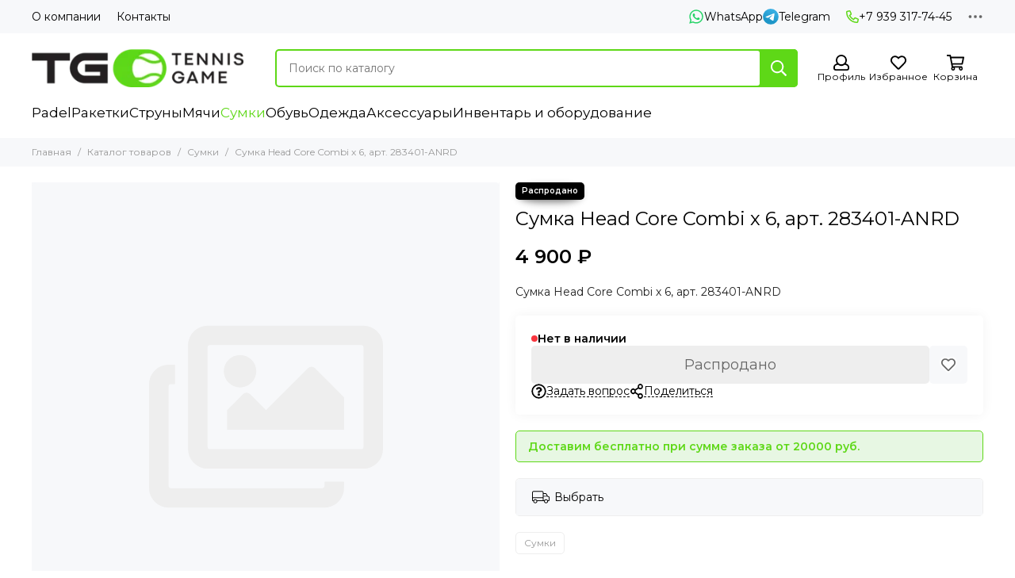

--- FILE ---
content_type: text/html; charset=utf-8
request_url: https://tennisgame.ru/product/sumka-head-core-combi-h-6-art-283401-anrd
body_size: 40417
content:
<!doctype html>
<html lang="ru">
	<head><link media='print' onload='this.media="all"' rel='stylesheet' type='text/css' href='/served_assets/public/jquery.modal-0c2631717f4ce8fa97b5d04757d294c2bf695df1d558678306d782f4bf7b4773.css'><meta data-config="{&quot;product_id&quot;:494622077}" name="page-config" content="" /><meta data-config="{&quot;money_with_currency_format&quot;:{&quot;delimiter&quot;:&quot; &quot;,&quot;separator&quot;:&quot;.&quot;,&quot;format&quot;:&quot;%n %u&quot;,&quot;unit&quot;:&quot;₽&quot;,&quot;show_price_without_cents&quot;:1},&quot;currency_code&quot;:&quot;RUR&quot;,&quot;currency_iso_code&quot;:&quot;RUB&quot;,&quot;default_currency&quot;:{&quot;title&quot;:&quot;Российский рубль&quot;,&quot;code&quot;:&quot;RUR&quot;,&quot;rate&quot;:1.0,&quot;format_string&quot;:&quot;%n %u&quot;,&quot;unit&quot;:&quot;₽&quot;,&quot;price_separator&quot;:&quot;&quot;,&quot;is_default&quot;:true,&quot;price_delimiter&quot;:&quot;&quot;,&quot;show_price_with_delimiter&quot;:true,&quot;show_price_without_cents&quot;:true},&quot;facebook&quot;:{&quot;pixelActive&quot;:false,&quot;currency_code&quot;:&quot;RUB&quot;,&quot;use_variants&quot;:null},&quot;vk&quot;:{&quot;pixel_active&quot;:null,&quot;price_list_id&quot;:null},&quot;new_ya_metrika&quot;:true,&quot;ecommerce_data_container&quot;:&quot;dataLayer&quot;,&quot;common_js_version&quot;:null,&quot;vue_ui_version&quot;:null,&quot;feedback_captcha_enabled&quot;:null,&quot;account_id&quot;:2356919,&quot;hide_items_out_of_stock&quot;:true,&quot;forbid_order_over_existing&quot;:true,&quot;minimum_items_price&quot;:null,&quot;enable_comparison&quot;:true,&quot;locale&quot;:&quot;ru&quot;,&quot;client_group&quot;:null,&quot;consent_to_personal_data&quot;:{&quot;active&quot;:true,&quot;obligatory&quot;:true,&quot;description&quot;:&quot;\u003cp\u003eНастоящим подтверждаю, что я ознакомлен и согласен с условиями \u003ca href=\&quot;/page/oferta\&quot; target=\&quot;blank\&quot;\u003eоферты и политики конфиденциальности\u003c/a\u003e.\u003c/p\u003e&quot;},&quot;recaptcha_key&quot;:&quot;6LfXhUEmAAAAAOGNQm5_a2Ach-HWlFKD3Sq7vfFj&quot;,&quot;recaptcha_key_v3&quot;:&quot;6LcZi0EmAAAAAPNov8uGBKSHCvBArp9oO15qAhXa&quot;,&quot;yandex_captcha_key&quot;:&quot;ysc1_ec1ApqrRlTZTXotpTnO8PmXe2ISPHxsd9MO3y0rye822b9d2&quot;,&quot;checkout_float_order_content_block&quot;:false,&quot;available_products_characteristics_ids&quot;:null,&quot;sber_id_app_id&quot;:&quot;5b5a3c11-72e5-4871-8649-4cdbab3ba9a4&quot;,&quot;theme_generation&quot;:2,&quot;quick_checkout_captcha_enabled&quot;:false,&quot;max_order_lines_count&quot;:500,&quot;sber_bnpl_min_amount&quot;:1000,&quot;sber_bnpl_max_amount&quot;:150000,&quot;counter_settings&quot;:{&quot;data_layer_name&quot;:&quot;dataLayer&quot;,&quot;new_counters_setup&quot;:true,&quot;add_to_cart_event&quot;:true,&quot;remove_from_cart_event&quot;:true,&quot;add_to_wishlist_event&quot;:true,&quot;purchase_event&quot;:true},&quot;site_setting&quot;:{&quot;show_cart_button&quot;:true,&quot;show_service_button&quot;:false,&quot;show_marketplace_button&quot;:false,&quot;show_quick_checkout_button&quot;:true},&quot;warehouses&quot;:[{&quot;id&quot;:4101263,&quot;title&quot;:&quot;Основной склад&quot;,&quot;array_index&quot;:0},{&quot;id&quot;:4101264,&quot;title&quot;:&quot;Tennisgame по РФ (Ozon)&quot;,&quot;array_index&quot;:1},{&quot;id&quot;:4103205,&quot;title&quot;:&quot;Оренбургский тракт (Ozon)&quot;,&quot;array_index&quot;:2}],&quot;captcha_type&quot;:&quot;google&quot;,&quot;human_readable_urls&quot;:false}" name="shop-config" content="" /><meta name='js-evnvironment' content='production' /><meta name='default-locale' content='ru' /><meta name='insales-redefined-api-methods' content="[]" /><script type="text/javascript" src="https://static.insales-cdn.com/assets/static-versioned/v3.72/static/libs/lodash/4.17.21/lodash.min.js"></script><script>dataLayer= []; dataLayer.push({
        event: 'view_item',
        ecommerce: {
          items: [{"item_id":"494622077","item_name":"Сумка Head Core Combi х 6, арт. 283401-ANRD","item_category":"Каталог товаров/Сумки","price":0}]
         }
      });</script>
<!--InsalesCounter -->
<script type="text/javascript">
(function() {
  if (typeof window.__insalesCounterId !== 'undefined') {
    return;
  }

  try {
    Object.defineProperty(window, '__insalesCounterId', {
      value: 2356919,
      writable: true,
      configurable: true
    });
  } catch (e) {
    console.error('InsalesCounter: Failed to define property, using fallback:', e);
    window.__insalesCounterId = 2356919;
  }

  if (typeof window.__insalesCounterId === 'undefined') {
    console.error('InsalesCounter: Failed to set counter ID');
    return;
  }

  let script = document.createElement('script');
  script.async = true;
  script.src = '/javascripts/insales_counter.js?7';
  let firstScript = document.getElementsByTagName('script')[0];
  firstScript.parentNode.insertBefore(script, firstScript);
})();
</script>
<!-- /InsalesCounter -->

	<meta charset="utf-8">
	<meta http-equiv="X-UA-Compatible" content="IE=edge,chrome=1">
	<meta name="viewport" content="width=device-width, initial-scale=1, maximum-scale=5, user-scalable=no">
	<meta name="theme-color" content="#ffffff">
	<meta name="format-detection" content="telephone=no"><meta name="robots" content="index, follow">
		<title>Сумка Head Core Combi х 6, арт. 283401-ANRD – купить за 4 900 ₽ | Tennisgame - интернет-магазин теннисных товаров</title>
		<meta name="description" content="Сумка Head Core Combi х 6, арт. 283401-ANRD ⭐️ Цена - 4 900 ₽ 🚚 Быстрая доставка. Описание, характеристики, отзывы. Смотрите все товары в разделе «Сумки». 
"><link rel="canonical" href="https://tennisgame.ru/product/sumka-head-core-combi-h-6-art-283401-anrd"><link rel="preconnect" href="https://static.insales-cdn.com" crossorigin>
	<link rel="preconnect" href="https://fonts.googleapis.com">
	<link rel="preconnect" href="https://fonts.gstatic.com" crossorigin>
	<link rel="preload" href="https://static.insales-cdn.com/assets/1/7629/6200781/1748345879/theme.css" as="style">
	<link href="https://static.insales-cdn.com/assets/1/7629/6200781/1748345879/theme.css" rel="stylesheet"><link rel="preload" href="https://static.insales-cdn.com/assets/1/7629/6200781/1748345879/theme.product.css" as="style">
			<link href="https://static.insales-cdn.com/assets/1/7629/6200781/1748345879/theme.product.css" rel="stylesheet"><link rel="preload" href="https://fonts.googleapis.com/css2?family=Montserrat:wght@400;600&display=swap" as="style">
	<link rel="stylesheet" href="https://fonts.googleapis.com/css2?family=Montserrat:wght@400;600&display=swap" media="print" onload="this.media='all'">
	<noscript>
		<link rel="stylesheet" href="https://fonts.googleapis.com/css2?family=Montserrat:wght@400;600&display=swap">
	</noscript><link rel="preload" as="script" href="https://static.insales-cdn.com/assets/common-js/common.v2.25.28.js">
	<link rel="preload" as="script" href="https://static.insales-cdn.com/assets/1/7629/6200781/1748345879/plugins.js">
	<link rel="preload" as="script" href="https://static.insales-cdn.com/assets/1/7629/6200781/1748345879/theme.js"><meta property="og:title" content="Сумка Head Core Combi х 6, арт. 283401-ANRD">
		<meta property="og:type" content="website">
		<meta property="og:url" content="https://tennisgame.ru/product/sumka-head-core-combi-h-6-art-283401-anrd">
		<meta property="og:image" content="/images/no_image_original.jpg">
		<meta property="og:description" content="Сумка Head Core Combi х 6, арт. 283401-ANRD"><link href="https://static.insales-cdn.com/assets/1/7629/6200781/1748345879/favicon.png" rel="icon" type="image/png"><meta name='product-id' content='494622077' />
</head>
	<body class="show-preloader">
		<script>
  setTimeout(() => {
    document.querySelector('body').classList.remove('show-preloader')
  }, 5000)
  window.addEventListener('load', () => {
    setTimeout(() => {
      document.querySelector('body').classList.remove('show-preloader')
    }, 100)
    setTimeout(() => {
      document.querySelector('.js-preloader').remove()
    }, 500)
  })
</script>
<style>.preloader{display:flex;align-items:center;justify-content:center;background-color:#fff;width:100%;height:100%;left:0;top:0;opacity:0;position:fixed;transition:opacity .2s!important;z-index:9999;pointer-events:none}body.show-preloader{overflow:hidden;min-width:320px;width:100%;height:100vh}body.show-preloader .preloader{opacity:1;visibility:visible;pointer-events:auto}.preloader__spinner{width:60px;height:60px;border:5px solid #f7f8fa;border-bottom-color:#5ed817;border-radius:50%;display:block;box-sizing:border-box;animation:spinPreloader 0.8s linear infinite}@keyframes spinPreloader{0%{transform:rotate(0deg)}100%{transform:rotate(360deg)}}</style>
<div class="preloader js-preloader"><span class="preloader__spinner"></span></div>
		<div data-grid-layout="product">
			<header data-grid="header">
				<div class="header">
	
	<div class="header-panel">
		<div class="container">
			<div class="row align-items-center">
				
				
				<div class="col">
					<div class="header-panel__pages">
						<div class="cut-list js-cut-list">
							
								<div class="cut-list__elem">
									
									
									
										<a href="/page/about-us" class="header-panel__page">О компании</a>
									
								</div>
							
								<div class="cut-list__elem">
									
									
									
										<a href="/page/contacts" class="header-panel__page">Контакты</a>
									
								</div>
							
						</div>
					</div>
				</div>
				
					
					
						<div class="col-auto">
							<div class="header-panel__messengers">
								<div class="social">
	<div class="social__items"><a href="https://api.whatsapp.com/send?phone=79393177445" class="social__item social__item_whatsapp" rel="noopener noreferrer nofollow" target="_blank" title="WhatsApp"><svg xmlns="http://www.w3.org/2000/svg" viewBox="0 0 448 512" class="svg-social" data-social="whatsapp"><path fill="currentColor" d="M380.9 97.1a220.3 220.3 0 0 0-157-65.1A222.3 222.3 0 0 0 31.5 365L0 480l117.7-30.9c32.4 17.7 68.9 27 106.1 27h.1c122.3 0 224.1-99.6 224.1-222 0-59.3-25.2-115-67.1-157zm-157 341.6c-33.2 0-65.7-8.9-94-25.7l-6.7-4-69.8 18.3L72 359.2l-4.4-7A184.8 184.8 0 0 1 224 69.5c49.3 0 95.6 19.2 130.4 54.1a185.2 185.2 0 0 1 56.1 130.5c0 101.8-84.9 184.6-186.6 184.6zm101.2-138.2a802 802 0 0 0-37.9-18c-5.1-1.9-8.8-2.8-12.5 2.8-3.7 5.6-14.3 18-17.6 21.8-3.2 3.7-6.5 4.2-12 1.4-32.6-16.3-54-29.1-75.5-66-5.7-9.8 5.7-9.1 16.3-30.3 1.8-3.7.9-6.9-.5-9.7-1.4-2.8-12.5-30.1-17.1-41.2-4.5-10.8-9.1-9.3-12.5-9.5-3.2-.2-6.9-.2-10.6-.2-3.7 0-9.7 1.4-14.8 6.9-5.1 5.6-19.4 19-19.4 46.3 0 27.3 19.9 53.7 22.6 57.4 2.8 3.7 39.1 59.7 94.8 83.8 35.2 15.2 49 16.5 66.6 13.9 10.7-1.6 32.8-13.4 37.4-26.4 4.6-13 4.6-24.1 3.2-26.4-1.3-2.5-5-3.9-10.5-6.6z"/></svg><span class="social__title">WhatsApp</span></a><a href="https://t.me/tennisgame_shop" class="social__item social__item_telegram" rel="noopener noreferrer nofollow" target="_blank" title="Telegram"><svg xmlns="http://www.w3.org/2000/svg" viewBox="0 0 100 100" class="svg-social" data-social="telegram"><path d="M49.8 99.3a49.5 49.5 0 1 0 0-99 49.5 49.5 0 0 0 0 99Z" fill="url(#telegram_a_header_panel_messengers)"/><path d="m21 49.4 33.3-13.7c3.3-1.5 14.4-6 14.4-6s5.2-2 4.7 2.8c-.1 2-1.2 9-2.4 16.6l-3.6 22.5s-.3 3.3-2.7 3.8c-2.4.6-6.4-2-7.1-2.5-.6-.5-10.8-6.9-14.5-10-1-1-2.1-2.6.2-4.6 5.1-4.7 11.3-10.6 15-14.3 1.7-1.7 3.4-5.8-3.7-.9L34.4 56.7s-2.3 1.4-6.6.1c-4.3-1.2-9.3-3-9.3-3s-3.4-2.1 2.4-4.4Z" fill="#fff"/><defs><linearGradient id="telegram_a_header_panel_messengers" x1="66.3" y1="16.8" x2="41.6" y2="74.6" gradientUnits="userSpaceOnUse"><stop stop-color="#37AEE2"/><stop offset="1" stop-color="#1E96C8"/></linearGradient></defs></svg><span class="social__title">Telegram</span></a></div>
</div>
							</div>
						</div>
					
				
				
					<div class="col-auto">
						<div class="header-panel__phones">
							
								<a href="tel:+79393177445"><svg xmlns="http://www.w3.org/2000/svg" viewBox="0 0 512 512" class="svg-icon" data-icon="phone"><path fill="currentColor" d="m35.5 22.9 94.2-21.7c21.6-5 43.6 6.2 52.3 26.6l43.5 101.5c8 18.6 2.6 40.6-13.1 53.4l-40 32.7a311 311 0 0 0 124.2 124.1l32.7-40a45.9 45.9 0 0 1 53.4-13.1l101.6 43.5a45.7 45.7 0 0 1 26.6 52.3l-21.7 94.2a45.6 45.6 0 0 1-44.6 35.5A444.4 444.4 0 0 1 0 67.5a45.6 45.6 0 0 1 35.5-44.6ZM442.7 464l20.9-90.7-98.2-42.1-55.7 68.1c-98.8-46.4-150.6-98-197-197l68.1-55.7-42.1-98.2L48 69.3A396.5 396.5 0 0 0 442.7 464Z"/></svg>+7 939 317-74-45</a>
							
							
						</div>
					</div>
				
				<div class="col-auto">
					<div class="dropdown dropdown_type_contacts">
						<span class="dropdown__bage">
							<svg xmlns="http://www.w3.org/2000/svg" viewBox="0 0 512 512" class="svg-icon" data-icon="ellipsis"><path fill="currentColor" d="M304 256a48 48 0 1 1-96 0 48 48 0 0 1 96 0zm120-48a48 48 0 1 0 0 96 48 48 0 0 0 0-96zm-336 0a48 48 0 1 0 0 96 48 48 0 0 0 0-96z"/></svg>
						</span>
						<div class="dropdown__popup is-right">
							
								<div class="dropdown__callback">
									<button type="button" class="button button--block button--secondary js-msg-show" data-template="popup-callback">Заказать звонок</button>
								</div>
							
							
								
								
							
							<div class="dropdown__item">
								<div class="contacts">
  
  <div class="contacts__item">
    <div class="contacts__icon"><svg xmlns="http://www.w3.org/2000/svg" viewBox="0 0 512 512" class="svg-icon" data-icon="mail"><path fill="currentColor" d="M464 64H48a48 48 0 0 0-48 48v288a48 48 0 0 0 48 48h416a48 48 0 0 0 48-48V112a48 48 0 0 0-48-48zm0 48v40.8a9970.3 9970.3 0 0 1-134.6 106.5c-16.8 13.2-50.2 45-73.4 44.7-23.2.4-56.6-31.5-73.4-44.7A9969.7 9969.7 0 0 1 48 152.8V112h416zM48 400V214.4c23 18.2 55.4 43.9 105 82.6 21.8 17.2 60 55.2 103 55 42.7.2 80.5-37.2 103-55 49.6-38.7 82-64.3 105-82.6V400H48z"/></svg></div>
    <div class="contacts__title"><a href="mailto:info@tennisgame.ru">info@tennisgame.ru</a></div>
  </div>
  
  
  <div class="contacts__item">
    <div class="contacts__icon"><svg xmlns="http://www.w3.org/2000/svg" viewBox="0 0 384 512" class="svg-icon" data-icon="map-marker"><path fill="currentColor" d="M192 0A192 192 0 0 0 0 192c0 71.1 24 93.3 151.3 297.4a48 48 0 0 0 81.4 0C360.1 285.2 384 263.1 384 192A192 192 0 0 0 192 0zm0 464C64.6 259.7 48 246.8 48 192a144 144 0 0 1 288 0c0 54.6-15.2 65.4-144 272zm-80-272a80 80 0 1 1 160 0 80 80 0 0 1-160 0z"/></svg></div>
    <div class="contacts__title"><p>г. Казань, Оренбургский тракт, 101 (за 5 кортом)</p></div>
  </div>
  
  
  <div class="contacts__item">
    <div class="contacts__icon"><svg xmlns="http://www.w3.org/2000/svg" viewBox="0 0 512 512" class="svg-icon" data-icon="clock"><path fill="currentColor" d="M256 8a248 248 0 1 0 0 496 248 248 0 0 0 0-496zm0 448a200 200 0 1 1-.1-399.9A200 200 0 0 1 256 456zm61.8-104.4-84.9-61.7a12 12 0 0 1-4.9-9.7V116a12 12 0 0 1 12-12h32a12 12 0 0 1 12 12v141.7l66.8 48.6a12 12 0 0 1 2.6 16.8L334.6 349a12 12 0 0 1-16.8 2.6z"/></svg></div>
    <div class="contacts__title"><p>Ежедневно с 10 до 19 часов</p></div>
  </div>
  
  
</div>
							</div>
							
								<div class="social social_type_grid">
	<div class="social__items"><a href="https://vk.com/tennisgame" class="social__item social__item_vk" rel="noopener noreferrer nofollow" target="_blank" data-social-qr='{"title": "ВКонтакте", "url": "https://vk.com/tennisgame", "qr": "https://static.insales-cdn.com/files/1/318/31351102/original/qr-code-vk.svg", "icon": "vk"}' title="ВКонтакте"><svg xmlns="http://www.w3.org/2000/svg" viewBox="0 0 100 100" class="svg-social" data-social="vk"><path d="M0 48C0 25.4 0 14 7 7s18.4-7 41-7h4c22.6 0 34 0 41 7s7 18.4 7 41v4c0 22.6 0 34-7 41s-18.4 7-41 7h-4c-22.6 0-34 0-41-7S0 74.6 0 52v-4Z" fill="#07F"/><path d="M53.2 72C30.4 72 17.4 56.4 17 30.4h11.4c.4 19.1 8.8 27.2 15.4 28.9V30.4h10.8V47c6.6-.7 13.5-8.2 15.8-16.5h10.8a31.8 31.8 0 0 1-14.6 20.8c5.3 2.5 13.8 9 17 20.8H71.8c-2.5-7.9-8.8-14-17.2-14.8V72h-1.3Z" fill="#fff"/></svg></a><a href="https://t.me/+IXUhc98mJMVhOGE6" class="social__item social__item_telegram" rel="noopener noreferrer nofollow" target="_blank" title="Telegram"><svg xmlns="http://www.w3.org/2000/svg" viewBox="0 0 100 100" class="svg-social" data-social="telegram"><path d="M49.8 99.3a49.5 49.5 0 1 0 0-99 49.5 49.5 0 0 0 0 99Z" fill="url(#telegram_a_header_dropdown_social)"/><path d="m21 49.4 33.3-13.7c3.3-1.5 14.4-6 14.4-6s5.2-2 4.7 2.8c-.1 2-1.2 9-2.4 16.6l-3.6 22.5s-.3 3.3-2.7 3.8c-2.4.6-6.4-2-7.1-2.5-.6-.5-10.8-6.9-14.5-10-1-1-2.1-2.6.2-4.6 5.1-4.7 11.3-10.6 15-14.3 1.7-1.7 3.4-5.8-3.7-.9L34.4 56.7s-2.3 1.4-6.6.1c-4.3-1.2-9.3-3-9.3-3s-3.4-2.1 2.4-4.4Z" fill="#fff"/><defs><linearGradient id="telegram_a_header_dropdown_social" x1="66.3" y1="16.8" x2="41.6" y2="74.6" gradientUnits="userSpaceOnUse"><stop stop-color="#37AEE2"/><stop offset="1" stop-color="#1E96C8"/></linearGradient></defs></svg></a><a href="https://instagram.com/tennisgame.ru" class="social__item social__item_instagram" rel="noopener noreferrer nofollow" target="_blank" title="Instagramm"><svg xmlns="http://www.w3.org/2000/svg" viewBox="0 0 100 100" class="svg-social" data-social="instagram"><path d="M17.3 2.6c-3.3 1.3-6.1 3-9 5.8a24.5 24.5 0 0 0-5.7 8.8C1.4 20.4.6 24 .3 29.4.1 34.7 0 36.4 0 50c0 13.6 0 15.3.3 20.6.2 5.3 1.1 9 2.3 12.1 1.3 3.3 3 6.1 5.8 8.9 2.8 2.8 5.6 4.5 8.9 5.8 3.1 1.2 6.8 2 12 2.3 5.4.2 7.1.3 20.7.3s15.3 0 20.6-.3a37 37 0 0 0 12.1-2.3c3.3-1.3 6.1-3 9-5.8 2.7-2.8 4.4-5.6 5.7-8.9 1.2-3.1 2-6.8 2.3-12.1.2-5.3.3-7 .3-20.6 0-13.6 0-15.3-.3-20.6-.2-5.4-1.1-9-2.3-12.2-1.3-3.2-3-6-5.8-8.8a24.5 24.5 0 0 0-8.8-5.8C79.6 1.4 76 .6 70.6.3 65.3.1 63.6 0 50 0 36.4 0 34.7 0 29.4.3c-5.3.2-9 1-12.1 2.3Zm52.9 6.7c4.9.2 7.5 1 9.3 1.7 2.3 1 4 2 5.7 3.8 1.8 1.7 2.9 3.4 3.8 5.7.7 1.8 1.5 4.4 1.7 9.3.3 5.3.3 6.9.3 20.2 0 13.4 0 15-.3 20.2-.2 4.9-1 7.5-1.7 9.3-1 2.3-2 4-3.8 5.8a15.6 15.6 0 0 1-5.7 3.7c-1.8.7-4.4 1.5-9.3 1.7-5.3.3-6.8.3-20.2.3-13.4 0-15 0-20.2-.3-4.9-.2-7.5-1-9.3-1.7-2.3-1-4-2-5.7-3.7a15.6 15.6 0 0 1-3.8-5.8c-.7-1.8-1.5-4.4-1.7-9.3C9 65 9 63.4 9 50c0-13.3 0-15 .3-20.2.2-4.9 1-7.5 1.7-9.3 1-2.3 2-4 3.8-5.7 1.7-1.8 3.4-2.9 5.7-3.8 1.8-.7 4.4-1.5 9.3-1.7C35.1 9 36.6 9 50 9c13.4 0 15 0 20.2.3Z" fill="url(#instagram_a_header_dropdown_social)"/><path d="M24.3 50a25.7 25.7 0 1 0 51.4 0 25.7 25.7 0 0 0-51.4 0Zm42.4 0a16.7 16.7 0 1 1-33.4 0 16.7 16.7 0 0 1 33.4 0Z" fill="url(#instagram_b_header_dropdown_social)"/><path d="M76.7 29.3a6 6 0 1 0 0-12 6 6 0 0 0 0 12Z" fill="#654C9F"/><defs><radialGradient id="instagram_a_header_dropdown_social" cx="0" cy="0" r="1" gradientUnits="userSpaceOnUse" gradientTransform="matrix(144.37777 -7.56829 6.43427 122.74447 1.8 90.8)"><stop stop-color="#FED576"/><stop offset=".3" stop-color="#F47133"/><stop offset=".6" stop-color="#BC3081"/><stop offset="1" stop-color="#4C63D2"/></radialGradient><radialGradient id="instagram_b_header_dropdown_social" cx="0" cy="0" r="1" gradientUnits="userSpaceOnUse" gradientTransform="rotate(-3 1367.6 -446.7) scale(74.2418 63.1175)"><stop stop-color="#FED576"/><stop offset=".3" stop-color="#F47133"/><stop offset=".6" stop-color="#BC3081"/><stop offset="1" stop-color="#4C63D2"/></radialGradient></defs></svg></a><a href="https://www.youtube.com/@tennisgameru" class="social__item social__item_youtube" rel="noopener noreferrer nofollow" target="_blank" title="Yotube"><svg xmlns="http://www.w3.org/2000/svg" viewBox="0 0 576 512" class="svg-social" data-social="youtube"><path fill="currentColor" d="M549.655 124.083c-6.281-23.65-24.787-42.276-48.284-48.597C458.781 64 288 64 288 64S117.22 64 74.629 75.486c-23.497 6.322-42.003 24.947-48.284 48.597-11.412 42.867-11.412 132.305-11.412 132.305s0 89.438 11.412 132.305c6.281 23.65 24.787 41.5 48.284 47.821C117.22 448 288 448 288 448s170.78 0 213.371-11.486c23.497-6.321 42.003-24.171 48.284-47.821 11.412-42.867 11.412-132.305 11.412-132.305s0-89.438-11.412-132.305zm-317.51 213.508V175.185l142.739 81.205-142.739 81.201z"/></svg></a></div>
</div>
							
						</div>
					</div>
				</div>
			</div>
		</div>
	</div>
	<div class="header-main js-header-main-sticky">
		<div class="container header-main__container">
			<div class="row align-items-center header-main__row">
				<div class="col-auto header-main__col-menu">
					<div class="mobile-menu js-mobile-menu">
	<button class="mobile-menu__trigger js-mobile-menu-trigger" data-toolbar-item="mobile-menu">
		<svg xmlns="http://www.w3.org/2000/svg" viewBox="0 0 448 512" class="svg-icon" data-icon="bars"><path fill="currentColor" d="M436 124H12a12 12 0 0 1-12-12V80a12 12 0 0 1 12-12h424a12 12 0 0 1 12 12v32a12 12 0 0 1-12 12zm0 160H12a12 12 0 0 1-12-12v-32a12 12 0 0 1 12-12h424a12 12 0 0 1 12 12v32a12 12 0 0 1-12 12zm0 160H12a12 12 0 0 1-12-12v-32a12 12 0 0 1 12-12h424a12 12 0 0 1 12 12v32a12 12 0 0 1-12 12z"/></svg>
	</button>
	<div class="mobile-menu__dropdown">
		<span class="mobile-menu__header">
			
			
			
			Меню
			<button class="mobile-menu__close js-mobile-menu-close" aria-label="close"><svg viewBox="0 0 32 32"><path d="M10,10 L22,22 M22,10 L10,22"></path></svg></button>
		</span>
		<div class="mobile-menu__content">
			
			
			
				<div class="mobile-collections">
					
						<div class="mobile-collections__item" data-nav-item="30634092">
							
								<a href="/collection/padel">Padel</a>
							
						</div>
					
						<div class="mobile-collections__item" data-nav-item="25477914">
							
								<a href="/collection/raketki">Ракетки</a>
							
						</div>
					
						<div class="mobile-collections__item" data-nav-item="25477912">
							
								<a href="/collection/struny">Струны</a>
							
						</div>
					
						<div class="mobile-collections__item" data-nav-item="25477911">
							
								<a href="/collection/myachi">Мячи</a>
							
						</div>
					
						<div class="mobile-collections__item" data-nav-item="31296747">
							
								<a href="/collection/sumki">Сумки</a>
							
						</div>
					
						<div class="mobile-collections__item" data-nav-item="31296746">
							
								<a href="/collection/obuv">Обувь</a>
							
						</div>
					
						<div class="mobile-collections__item" data-nav-item="25477916">
							
								<a href="/collection/odezhda">Одежда</a>
							
						</div>
					
						<div class="mobile-collections__item" data-nav-item="31296748">
							
								<a href="/collection/aksessuary">Аксессуары</a>
							
						</div>
					
						<div class="mobile-collections__item" data-nav-item="31296750">
							
								<a href="/collection/katalog-85e000">Инвентарь и оборудование</a>
							
						</div>
					
				</div>
			
			<div class="mobile-pages">
				
					
					
					
						<div class="mobile-pages__item">
							<a href="/page/about-us">О компании</a>
						</div>
					
				
					
					
					
						<div class="mobile-pages__item">
							<a href="/page/contacts">Контакты</a>
						</div>
					
				
			</div>
			
		</div>
	</div>
	<div class="mobile-menu__shade js-mobile-menu-close"></div>
</div>
				</div>
				<div class="col-auto header-main__col-logo">
					<a href="https://tennisgame.ru" class="logo logo_position_header" aria-label="Tennisgame - интернет-магазин теннисных товаров">
		<picture><source type="image/webp" srcset="https://static.insales-cdn.com/r/EBvnul6Jk34/rs:fit:300:0:1/plain/assets/1/7629/6200781/1748345879/logo.png@webp 1x, https://static.insales-cdn.com/r/Q20hy-0i5rY/rs:fit:600:0:1/plain/assets/1/7629/6200781/1748345879/logo.png@webp 2x">
			<img src="https://static.insales-cdn.com/r/6ejIO_v0LIA/rs:fit:300:0:1/plain/assets/1/7629/6200781/1748345879/logo.png@png" srcset="https://static.insales-cdn.com/r/6ejIO_v0LIA/rs:fit:300:0:1/plain/assets/1/7629/6200781/1748345879/logo.png@png 1x, https://static.insales-cdn.com/r/FJiLU2w_ijo/rs:fit:600:0:1/plain/assets/1/7629/6200781/1748345879/logo.png@png 2x" alt="Tennisgame - интернет-магазин теннисных товаров" width="300px" height="48px" style="--logo-width: 300px; --logo-height: 48px;">
		</picture></a>
				</div>
				<div class="col header-main__col-search">
					<div class="row no-gutters align-items-center">
						
						<div class="col-auto">
							<div class="hamburger header-toggled-element is-hamburger">
								<button type="button" class="hamburger__trigger js-nav-trigger js-header-toggled-element">
									<span class="hamburger__icon">
										<svg xmlns="http://www.w3.org/2000/svg" viewBox="0 0 448 512" class="svg-icon" data-icon="bars"><path fill="currentColor" d="M436 124H12a12 12 0 0 1-12-12V80a12 12 0 0 1 12-12h424a12 12 0 0 1 12 12v32a12 12 0 0 1-12 12zm0 160H12a12 12 0 0 1-12-12v-32a12 12 0 0 1 12-12h424a12 12 0 0 1 12 12v32a12 12 0 0 1-12 12zm0 160H12a12 12 0 0 1-12-12v-32a12 12 0 0 1 12-12h424a12 12 0 0 1 12 12v32a12 12 0 0 1-12 12z"/></svg>
										<svg xmlns="http://www.w3.org/2000/svg" viewBox="0 0 320 512" class="svg-icon" data-icon="times"><path fill="currentColor" d="m207.6 256 107.7-107.7a16 16 0 0 0 0-22.6l-25-25a16 16 0 0 0-22.6 0L160 208.4 52.3 100.7a16 16 0 0 0-22.6 0l-25 25a16 16 0 0 0 0 22.6L112.4 256 4.7 363.7a16 16 0 0 0 0 22.6l25 25a16 16 0 0 0 22.6 0L160 303.6l107.7 107.7a16 16 0 0 0 22.6 0l25-25a16 16 0 0 0 0-22.6L207.6 256z"/></svg>
									</span>
									<span class="hamburger__title">Каталог товаров</span>
								</button>
							</div>
						</div>
						<div class="col">
							<div class="search">
	<form action="/search" method="get" class="search__form js-search-form" role="search">
		
		<input type="search" name="q" class="search__input js-search-input" placeholder="Поиск по каталогу" autocomplete="off" required value="">
		<div class="search__buttons">
			<button type="button" class="search__reset js-search-reset" aria-label="Очистить">
				<svg xmlns="http://www.w3.org/2000/svg" viewBox="0 0 512 512" class="svg-icon" data-icon="spinner"><path fill="currentColor" d="m460.1 373.8-20.8-12a12 12 0 0 1-4.7-15.8 200.4 200.4 0 0 0-5.4-190 200.4 200.4 0 0 0-161.8-99.7 12 12 0 0 1-11.4-12v-24a12 12 0 0 1 12.7-12A248.5 248.5 0 0 1 470.8 132c42 72.7 44 162.3 6 236.8a12 12 0 0 1-16.7 5z"/></svg>
				<svg xmlns="http://www.w3.org/2000/svg" viewBox="0 0 320 512" class="svg-icon" data-icon="times"><path fill="currentColor" d="m207.6 256 107.7-107.7a16 16 0 0 0 0-22.6l-25-25a16 16 0 0 0-22.6 0L160 208.4 52.3 100.7a16 16 0 0 0-22.6 0l-25 25a16 16 0 0 0 0 22.6L112.4 256 4.7 363.7a16 16 0 0 0 0 22.6l25 25a16 16 0 0 0 22.6 0L160 303.6l107.7 107.7a16 16 0 0 0 22.6 0l25-25a16 16 0 0 0 0-22.6L207.6 256z"/></svg>
			</button>
			<button type="button" class="search__voice js-search-voice-trigger" data-placeholder="Говорите&hellip;" aria-label="Голосовой поиск"><svg xmlns="http://www.w3.org/2000/svg" viewBox="0 0 352 512" class="svg-icon" data-icon="microphone"><path fill="currentColor" d="M176 352c53 0 96-43 96-96V96a96 96 0 1 0-192 0v160c0 53 43 96 96 96zm160-160h-16a16 16 0 0 0-16 16v48c0 74.8-64.5 134.8-140.8 127.4C96.7 376.9 48 317 48 250.3V208a16 16 0 0 0-16-16H16a16 16 0 0 0-16 16v40.2c0 89.6 64 169.5 152 181.7V464H96a16 16 0 0 0-16 16v16a16 16 0 0 0 16 16h160a16 16 0 0 0 16-16v-16a16 16 0 0 0-16-16h-56v-33.8A176.2 176.2 0 0 0 352 256v-48a16 16 0 0 0-16-16z"/></svg></button>
			<button type="submit" class="search__submit" aria-label="Найти"><svg xmlns="http://www.w3.org/2000/svg" viewBox="0 0 512 512" class="svg-icon" data-icon="search"><path fill="currentColor" d="M508.5 468.9 387.1 347.5a11.9 11.9 0 0 0-8.5-3.5h-13.2a208 208 0 1 0-21.4 21.4v13.2c0 3.2 1.3 6.2 3.5 8.5l121.4 121.4a12 12 0 0 0 17 0l22.6-22.6a12 12 0 0 0 0-17zM208 368a160 160 0 1 1 0-320 160 160 0 0 1 0 320z"/></svg></button>
		</div>
		<div class="search__results js-search-results"></div>
	</form>
</div>

	<div class="search__shade"></div>
	<script type="text/template" data-template-id="search-results">
		<a href="<%= data.url %>" class="autocomplete-suggestion-item">
			<span class="autocomplete-suggestion-thumb thumb thumb--1x1 thumb--contain">
				<% if (data.image != '/images/no_image_thumb.jpg') { %>
					<img src="<%= data.image %>" width="60" height="60" alt="<%= value %>">
				<% } else { %>
					<span class="system__image-empty">
	
			<svg xmlns="http://www.w3.org/2000/svg" viewBox="0 0 576 512" class="svg-icon" data-icon="images"><path fill="currentColor" d="M480 416v16a48 48 0 0 1-48 48H48a48 48 0 0 1-48-48V176a48 48 0 0 1 48-48h16v48H54a6 6 0 0 0-6 6v244a6 6 0 0 0 6 6h372a6 6 0 0 0 6-6v-10h48zm42-336H150a6 6 0 0 0-6 6v244a6 6 0 0 0 6 6h372a6 6 0 0 0 6-6V86a6 6 0 0 0-6-6zm6-48a48 48 0 0 1 48 48v256a48 48 0 0 1-48 48H144a48 48 0 0 1-48-48V80a48 48 0 0 1 48-48h384zM264 144a40 40 0 1 1-80 0 40 40 0 0 1 80 0zm-72 96 39.5-39.5a12 12 0 0 1 17 0L288 240l103.5-103.5a12 12 0 0 1 17 0L480 208v80H192v-48z"/></svg>
	
</span>
				<% } %>
			</span>
			<span>
				<span class="autocomplete-suggestion-title"><%= value %></span>
				<span class="autocomplete-suggestion-prices"><% if (data.price_min != data.price_max) { %>от <% } %><%= Shop.money.format(data.price_min) %></span>
			</span>
		</a>
	</script>
	<script type="text/template" data-template-id="search-empty">
		
		<div class="alert-icon ">
			
				<div class="alert-icon__icon">
					<svg xmlns="http://www.w3.org/2000/svg" viewBox="0 0 512 512" class="svg-icon" data-icon="search"><path fill="currentColor" d="M508.5 468.9 387.1 347.5a11.9 11.9 0 0 0-8.5-3.5h-13.2a208 208 0 1 0-21.4 21.4v13.2c0 3.2 1.3 6.2 3.5 8.5l121.4 121.4a12 12 0 0 0 17 0l22.6-22.6a12 12 0 0 0 0-17zM208 368a160 160 0 1 1 0-320 160 160 0 0 1 0 320z"/></svg>
				</div>
			
			
				<div class="alert-icon__text">По вашему запросу ничего не найдено</div>
			
		</div>
	
	</script>
	<script type="text/template" data-template-id="search-total">
		<div class="autocomplete-suggestions-total"><button type="submit" class="button button--secondary button--block button--medium">Все результаты</button></div>
	</script>

						</div>
					</div>
				</div>
				<div class="col-auto header-main__col-toolbar">
					<div class="toolbar js-toolbar is-single">
	<div class="toolbar__items">
		<div class="toolbar__item toolbar-item" data-toolbar-item="search">
			<a href="/search" class="toolbar-item__tool js-toolbar-item-trigger" aria-label="Поиск">
				<span class="toolbar-item__icon">
					<svg xmlns="http://www.w3.org/2000/svg" viewBox="0 0 512 512" class="svg-icon" data-icon="search"><path fill="currentColor" d="M508.5 468.9 387.1 347.5a11.9 11.9 0 0 0-8.5-3.5h-13.2a208 208 0 1 0-21.4 21.4v13.2c0 3.2 1.3 6.2 3.5 8.5l121.4 121.4a12 12 0 0 0 17 0l22.6-22.6a12 12 0 0 0 0-17zM208 368a160 160 0 1 1 0-320 160 160 0 0 1 0 320z"/></svg>
				</span>
			</a>
			<div class="toolbar-item__dropdown">
				<div class="toolbar-item__header">
					Поиск
					<button class="toolbar-item__close" data-toolbar-mobile-close><svg viewBox="0 0 32 32"><path d="M10,10 L22,22 M22,10 L10,22"></path></svg></button>
				</div>
				<div class="toolbar-item__content">
					<div class="search search-mobile">
	<form action="/search" method="get" class="search__form js-search-form" role="search">
		
		<input type="search" name="q" id="text-box" class="search__input js-search-input" placeholder="Поиск по каталогу" autocomplete="off" required value="">
		<div class="search__buttons">
			<button type="button" class="search__reset js-search-reset" aria-label="Очистить">
				<svg xmlns="http://www.w3.org/2000/svg" viewBox="0 0 512 512" class="svg-icon" data-icon="spinner"><path fill="currentColor" d="m460.1 373.8-20.8-12a12 12 0 0 1-4.7-15.8 200.4 200.4 0 0 0-5.4-190 200.4 200.4 0 0 0-161.8-99.7 12 12 0 0 1-11.4-12v-24a12 12 0 0 1 12.7-12A248.5 248.5 0 0 1 470.8 132c42 72.7 44 162.3 6 236.8a12 12 0 0 1-16.7 5z"/></svg>
				<svg xmlns="http://www.w3.org/2000/svg" viewBox="0 0 320 512" class="svg-icon" data-icon="times"><path fill="currentColor" d="m207.6 256 107.7-107.7a16 16 0 0 0 0-22.6l-25-25a16 16 0 0 0-22.6 0L160 208.4 52.3 100.7a16 16 0 0 0-22.6 0l-25 25a16 16 0 0 0 0 22.6L112.4 256 4.7 363.7a16 16 0 0 0 0 22.6l25 25a16 16 0 0 0 22.6 0L160 303.6l107.7 107.7a16 16 0 0 0 22.6 0l25-25a16 16 0 0 0 0-22.6L207.6 256z"/></svg>
			</button>
			<button type="button" class="search__voice js-search-voice-trigger" data-placeholder="Говорите&hellip;" aria-label="Голосовой поиск"><svg xmlns="http://www.w3.org/2000/svg" viewBox="0 0 352 512" class="svg-icon" data-icon="microphone"><path fill="currentColor" d="M176 352c53 0 96-43 96-96V96a96 96 0 1 0-192 0v160c0 53 43 96 96 96zm160-160h-16a16 16 0 0 0-16 16v48c0 74.8-64.5 134.8-140.8 127.4C96.7 376.9 48 317 48 250.3V208a16 16 0 0 0-16-16H16a16 16 0 0 0-16 16v40.2c0 89.6 64 169.5 152 181.7V464H96a16 16 0 0 0-16 16v16a16 16 0 0 0 16 16h160a16 16 0 0 0 16-16v-16a16 16 0 0 0-16-16h-56v-33.8A176.2 176.2 0 0 0 352 256v-48a16 16 0 0 0-16-16z"/></svg></button>
			<button type="submit" class="search__submit" aria-label="Найти"><svg xmlns="http://www.w3.org/2000/svg" viewBox="0 0 512 512" class="svg-icon" data-icon="search"><path fill="currentColor" d="M508.5 468.9 387.1 347.5a11.9 11.9 0 0 0-8.5-3.5h-13.2a208 208 0 1 0-21.4 21.4v13.2c0 3.2 1.3 6.2 3.5 8.5l121.4 121.4a12 12 0 0 0 17 0l22.6-22.6a12 12 0 0 0 0-17zM208 368a160 160 0 1 1 0-320 160 160 0 0 1 0 320z"/></svg></button>
		</div>
		<div class="search__results js-search-results"></div>
	</form>
</div>
				</div>
			</div>
		</div>
		
			<div class="toolbar__item toolbar-item" data-toolbar-item="contacts">
				<a href="#" class="toolbar-item__tool js-toolbar-item-trigger" aria-label="Контакты">
					<span class="toolbar-item__icon">
						<svg xmlns="http://www.w3.org/2000/svg" viewBox="0 0 512 512" class="svg-icon" data-icon="contacts"><path fill="currentColor" d="M448 0H64A64 64 0 0 0 0 64v288a64 64 0 0 0 64 64h96v84a12 12 0 0 0 19.1 9.6L304 416h144a64 64 0 0 0 64-64V64a64 64 0 0 0-64-64zm16 352a16 16 0 0 1-16 16H288l-12.8 9.6L208 428v-60H64a16 16 0 0 1-16-16V64a16 16 0 0 1 16-16h384a16 16 0 0 1 16 16v288zm-96-216H144a16 16 0 0 0-16 16v16a16 16 0 0 0 16 16h224a16 16 0 0 0 16-16v-16a16 16 0 0 0-16-16zm-96 96H144a16 16 0 0 0-16 16v16a16 16 0 0 0 16 16h128a16 16 0 0 0 16-16v-16a16 16 0 0 0-16-16z"/></svg>
					</span>
				</a>
				<div class="toolbar-item__dropdown">
					<div class="toolbar-item__header">
						Контакты
						<button class="toolbar-item__close" data-toolbar-mobile-close><svg viewBox="0 0 32 32"><path d="M10,10 L22,22 M22,10 L10,22"></path></svg></button>
					</div>
					<div class="toolbar-item__content">
						<div class="mobile-contacts">
	
		<div class="mobile-contacts__phones">
			
				<a href="tel:+79393177445" data-title="">+7 939 317-74-45</a>
			
			
		</div>
	
	
		<div class="mobile-contacts__callback">
			<button type="button" class="button button--secondary button--block js-msg-show" data-template="popup-callback">Заказать звонок</button>
		</div>
	
	<div class="mobile-contacts__contacts">
		<div class="contacts">
  
  <div class="contacts__item">
    <div class="contacts__icon"><svg xmlns="http://www.w3.org/2000/svg" viewBox="0 0 512 512" class="svg-icon" data-icon="mail"><path fill="currentColor" d="M464 64H48a48 48 0 0 0-48 48v288a48 48 0 0 0 48 48h416a48 48 0 0 0 48-48V112a48 48 0 0 0-48-48zm0 48v40.8a9970.3 9970.3 0 0 1-134.6 106.5c-16.8 13.2-50.2 45-73.4 44.7-23.2.4-56.6-31.5-73.4-44.7A9969.7 9969.7 0 0 1 48 152.8V112h416zM48 400V214.4c23 18.2 55.4 43.9 105 82.6 21.8 17.2 60 55.2 103 55 42.7.2 80.5-37.2 103-55 49.6-38.7 82-64.3 105-82.6V400H48z"/></svg></div>
    <div class="contacts__title"><a href="mailto:info@tennisgame.ru">info@tennisgame.ru</a></div>
  </div>
  
  
  <div class="contacts__item">
    <div class="contacts__icon"><svg xmlns="http://www.w3.org/2000/svg" viewBox="0 0 384 512" class="svg-icon" data-icon="map-marker"><path fill="currentColor" d="M192 0A192 192 0 0 0 0 192c0 71.1 24 93.3 151.3 297.4a48 48 0 0 0 81.4 0C360.1 285.2 384 263.1 384 192A192 192 0 0 0 192 0zm0 464C64.6 259.7 48 246.8 48 192a144 144 0 0 1 288 0c0 54.6-15.2 65.4-144 272zm-80-272a80 80 0 1 1 160 0 80 80 0 0 1-160 0z"/></svg></div>
    <div class="contacts__title"><p>г. Казань, Оренбургский тракт, 101 (за 5 кортом)</p></div>
  </div>
  
  
  <div class="contacts__item">
    <div class="contacts__icon"><svg xmlns="http://www.w3.org/2000/svg" viewBox="0 0 512 512" class="svg-icon" data-icon="clock"><path fill="currentColor" d="M256 8a248 248 0 1 0 0 496 248 248 0 0 0 0-496zm0 448a200 200 0 1 1-.1-399.9A200 200 0 0 1 256 456zm61.8-104.4-84.9-61.7a12 12 0 0 1-4.9-9.7V116a12 12 0 0 1 12-12h32a12 12 0 0 1 12 12v141.7l66.8 48.6a12 12 0 0 1 2.6 16.8L334.6 349a12 12 0 0 1-16.8 2.6z"/></svg></div>
    <div class="contacts__title"><p>Ежедневно с 10 до 19 часов</p></div>
  </div>
  
  
</div>
	</div>
	
		<div class="social social_type_list">
	<div class="social__items"><a href="https://api.whatsapp.com/send?phone=79393177445" class="social__item social__item_whatsapp" rel="noopener noreferrer nofollow" target="_blank" title="WhatsApp"><svg xmlns="http://www.w3.org/2000/svg" viewBox="0 0 448 512" class="svg-social" data-social="whatsapp"><path fill="currentColor" d="M380.9 97.1a220.3 220.3 0 0 0-157-65.1A222.3 222.3 0 0 0 31.5 365L0 480l117.7-30.9c32.4 17.7 68.9 27 106.1 27h.1c122.3 0 224.1-99.6 224.1-222 0-59.3-25.2-115-67.1-157zm-157 341.6c-33.2 0-65.7-8.9-94-25.7l-6.7-4-69.8 18.3L72 359.2l-4.4-7A184.8 184.8 0 0 1 224 69.5c49.3 0 95.6 19.2 130.4 54.1a185.2 185.2 0 0 1 56.1 130.5c0 101.8-84.9 184.6-186.6 184.6zm101.2-138.2a802 802 0 0 0-37.9-18c-5.1-1.9-8.8-2.8-12.5 2.8-3.7 5.6-14.3 18-17.6 21.8-3.2 3.7-6.5 4.2-12 1.4-32.6-16.3-54-29.1-75.5-66-5.7-9.8 5.7-9.1 16.3-30.3 1.8-3.7.9-6.9-.5-9.7-1.4-2.8-12.5-30.1-17.1-41.2-4.5-10.8-9.1-9.3-12.5-9.5-3.2-.2-6.9-.2-10.6-.2-3.7 0-9.7 1.4-14.8 6.9-5.1 5.6-19.4 19-19.4 46.3 0 27.3 19.9 53.7 22.6 57.4 2.8 3.7 39.1 59.7 94.8 83.8 35.2 15.2 49 16.5 66.6 13.9 10.7-1.6 32.8-13.4 37.4-26.4 4.6-13 4.6-24.1 3.2-26.4-1.3-2.5-5-3.9-10.5-6.6z"/></svg><span class="social__title">WhatsApp</span></a><a href="https://t.me/tennisgame_shop" class="social__item social__item_telegram" rel="noopener noreferrer nofollow" target="_blank" title="Telegram"><svg xmlns="http://www.w3.org/2000/svg" viewBox="0 0 100 100" class="svg-social" data-social="telegram"><path d="M49.8 99.3a49.5 49.5 0 1 0 0-99 49.5 49.5 0 0 0 0 99Z" fill="url(#telegram_a_mobile_messengers)"/><path d="m21 49.4 33.3-13.7c3.3-1.5 14.4-6 14.4-6s5.2-2 4.7 2.8c-.1 2-1.2 9-2.4 16.6l-3.6 22.5s-.3 3.3-2.7 3.8c-2.4.6-6.4-2-7.1-2.5-.6-.5-10.8-6.9-14.5-10-1-1-2.1-2.6.2-4.6 5.1-4.7 11.3-10.6 15-14.3 1.7-1.7 3.4-5.8-3.7-.9L34.4 56.7s-2.3 1.4-6.6.1c-4.3-1.2-9.3-3-9.3-3s-3.4-2.1 2.4-4.4Z" fill="#fff"/><defs><linearGradient id="telegram_a_mobile_messengers" x1="66.3" y1="16.8" x2="41.6" y2="74.6" gradientUnits="userSpaceOnUse"><stop stop-color="#37AEE2"/><stop offset="1" stop-color="#1E96C8"/></linearGradient></defs></svg><span class="social__title">Telegram</span></a></div>
</div>
	
	
		<div class="social social_type_grid">
	<div class="social__items"><a href="https://vk.com/tennisgame" class="social__item social__item_vk" rel="noopener noreferrer nofollow" target="_blank" data-social-qr='{"title": "ВКонтакте", "url": "https://vk.com/tennisgame", "qr": "https://static.insales-cdn.com/files/1/318/31351102/original/qr-code-vk.svg", "icon": "vk"}' title="ВКонтакте"><svg xmlns="http://www.w3.org/2000/svg" viewBox="0 0 100 100" class="svg-social" data-social="vk"><path d="M0 48C0 25.4 0 14 7 7s18.4-7 41-7h4c22.6 0 34 0 41 7s7 18.4 7 41v4c0 22.6 0 34-7 41s-18.4 7-41 7h-4c-22.6 0-34 0-41-7S0 74.6 0 52v-4Z" fill="#07F"/><path d="M53.2 72C30.4 72 17.4 56.4 17 30.4h11.4c.4 19.1 8.8 27.2 15.4 28.9V30.4h10.8V47c6.6-.7 13.5-8.2 15.8-16.5h10.8a31.8 31.8 0 0 1-14.6 20.8c5.3 2.5 13.8 9 17 20.8H71.8c-2.5-7.9-8.8-14-17.2-14.8V72h-1.3Z" fill="#fff"/></svg></a><a href="https://t.me/+IXUhc98mJMVhOGE6" class="social__item social__item_telegram" rel="noopener noreferrer nofollow" target="_blank" title="Telegram"><svg xmlns="http://www.w3.org/2000/svg" viewBox="0 0 100 100" class="svg-social" data-social="telegram"><path d="M49.8 99.3a49.5 49.5 0 1 0 0-99 49.5 49.5 0 0 0 0 99Z" fill="url(#telegram_a_mobile_social)"/><path d="m21 49.4 33.3-13.7c3.3-1.5 14.4-6 14.4-6s5.2-2 4.7 2.8c-.1 2-1.2 9-2.4 16.6l-3.6 22.5s-.3 3.3-2.7 3.8c-2.4.6-6.4-2-7.1-2.5-.6-.5-10.8-6.9-14.5-10-1-1-2.1-2.6.2-4.6 5.1-4.7 11.3-10.6 15-14.3 1.7-1.7 3.4-5.8-3.7-.9L34.4 56.7s-2.3 1.4-6.6.1c-4.3-1.2-9.3-3-9.3-3s-3.4-2.1 2.4-4.4Z" fill="#fff"/><defs><linearGradient id="telegram_a_mobile_social" x1="66.3" y1="16.8" x2="41.6" y2="74.6" gradientUnits="userSpaceOnUse"><stop stop-color="#37AEE2"/><stop offset="1" stop-color="#1E96C8"/></linearGradient></defs></svg></a><a href="https://instagram.com/tennisgame.ru" class="social__item social__item_instagram" rel="noopener noreferrer nofollow" target="_blank" title="Instagramm"><svg xmlns="http://www.w3.org/2000/svg" viewBox="0 0 100 100" class="svg-social" data-social="instagram"><path d="M17.3 2.6c-3.3 1.3-6.1 3-9 5.8a24.5 24.5 0 0 0-5.7 8.8C1.4 20.4.6 24 .3 29.4.1 34.7 0 36.4 0 50c0 13.6 0 15.3.3 20.6.2 5.3 1.1 9 2.3 12.1 1.3 3.3 3 6.1 5.8 8.9 2.8 2.8 5.6 4.5 8.9 5.8 3.1 1.2 6.8 2 12 2.3 5.4.2 7.1.3 20.7.3s15.3 0 20.6-.3a37 37 0 0 0 12.1-2.3c3.3-1.3 6.1-3 9-5.8 2.7-2.8 4.4-5.6 5.7-8.9 1.2-3.1 2-6.8 2.3-12.1.2-5.3.3-7 .3-20.6 0-13.6 0-15.3-.3-20.6-.2-5.4-1.1-9-2.3-12.2-1.3-3.2-3-6-5.8-8.8a24.5 24.5 0 0 0-8.8-5.8C79.6 1.4 76 .6 70.6.3 65.3.1 63.6 0 50 0 36.4 0 34.7 0 29.4.3c-5.3.2-9 1-12.1 2.3Zm52.9 6.7c4.9.2 7.5 1 9.3 1.7 2.3 1 4 2 5.7 3.8 1.8 1.7 2.9 3.4 3.8 5.7.7 1.8 1.5 4.4 1.7 9.3.3 5.3.3 6.9.3 20.2 0 13.4 0 15-.3 20.2-.2 4.9-1 7.5-1.7 9.3-1 2.3-2 4-3.8 5.8a15.6 15.6 0 0 1-5.7 3.7c-1.8.7-4.4 1.5-9.3 1.7-5.3.3-6.8.3-20.2.3-13.4 0-15 0-20.2-.3-4.9-.2-7.5-1-9.3-1.7-2.3-1-4-2-5.7-3.7a15.6 15.6 0 0 1-3.8-5.8c-.7-1.8-1.5-4.4-1.7-9.3C9 65 9 63.4 9 50c0-13.3 0-15 .3-20.2.2-4.9 1-7.5 1.7-9.3 1-2.3 2-4 3.8-5.7 1.7-1.8 3.4-2.9 5.7-3.8 1.8-.7 4.4-1.5 9.3-1.7C35.1 9 36.6 9 50 9c13.4 0 15 0 20.2.3Z" fill="url(#instagram_a_mobile_social)"/><path d="M24.3 50a25.7 25.7 0 1 0 51.4 0 25.7 25.7 0 0 0-51.4 0Zm42.4 0a16.7 16.7 0 1 1-33.4 0 16.7 16.7 0 0 1 33.4 0Z" fill="url(#instagram_b_mobile_social)"/><path d="M76.7 29.3a6 6 0 1 0 0-12 6 6 0 0 0 0 12Z" fill="#654C9F"/><defs><radialGradient id="instagram_a_mobile_social" cx="0" cy="0" r="1" gradientUnits="userSpaceOnUse" gradientTransform="matrix(144.37777 -7.56829 6.43427 122.74447 1.8 90.8)"><stop stop-color="#FED576"/><stop offset=".3" stop-color="#F47133"/><stop offset=".6" stop-color="#BC3081"/><stop offset="1" stop-color="#4C63D2"/></radialGradient><radialGradient id="instagram_b_mobile_social" cx="0" cy="0" r="1" gradientUnits="userSpaceOnUse" gradientTransform="rotate(-3 1367.6 -446.7) scale(74.2418 63.1175)"><stop stop-color="#FED576"/><stop offset=".3" stop-color="#F47133"/><stop offset=".6" stop-color="#BC3081"/><stop offset="1" stop-color="#4C63D2"/></radialGradient></defs></svg></a><a href="https://www.youtube.com/@tennisgameru" class="social__item social__item_youtube" rel="noopener noreferrer nofollow" target="_blank" title="Yotube"><svg xmlns="http://www.w3.org/2000/svg" viewBox="0 0 576 512" class="svg-social" data-social="youtube"><path fill="currentColor" d="M549.655 124.083c-6.281-23.65-24.787-42.276-48.284-48.597C458.781 64 288 64 288 64S117.22 64 74.629 75.486c-23.497 6.322-42.003 24.947-48.284 48.597-11.412 42.867-11.412 132.305-11.412 132.305s0 89.438 11.412 132.305c6.281 23.65 24.787 41.5 48.284 47.821C117.22 448 288 448 288 448s170.78 0 213.371-11.486c23.497-6.321 42.003-24.171 48.284-47.821 11.412-42.867 11.412-132.305 11.412-132.305s0-89.438-11.412-132.305zm-317.51 213.508V175.185l142.739 81.205-142.739 81.201z"/></svg></a></div>
</div>
	
</div>
					</div>
				</div>
			</div>
		
		
			<div class="toolbar__item toolbar-item" data-toolbar-item="profile">
				<a href="/client_account/login" class="toolbar-item__tool js-toolbar-item-trigger" aria-label="Профиль">
					<span class="toolbar-item__icon">
						<svg xmlns="http://www.w3.org/2000/svg" viewBox="0 0 512 512" class="svg-icon" data-icon="user"><path fill="currentColor" d="m423.3 291-21-6a180 180 0 1 0-292.4 0l-21.2 6C21.3 310.3 0 371.6 0 408.6v25.7A77.8 77.8 0 0 0 77.7 512h356.6a77.8 77.8 0 0 0 77.7-77.7v-25.7c0-36.2-20.7-98.2-88.7-117.6zM256 48a132 132 0 1 1 0 264 132 132 0 0 1 0-264zm208 386.3a29.7 29.7 0 0 1-29.7 29.7H77.7A29.7 29.7 0 0 1 48 434.3v-25.7c0-33.2 22-62.3 53.9-71.4l46-13.2a179.5 179.5 0 0 0 216.1 0l46.1 13.2a74.3 74.3 0 0 1 53.9 71.4v25.7z"/></svg>
					</span>
					<span class="toolbar-item__title js-toolbar-profile-title">Профиль</span>
				</a>
				<div class="toolbar-item__dropdown">
					<div class="toolbar-item__header">
						Профиль
						<button class="toolbar-item__close" data-toolbar-mobile-close><svg viewBox="0 0 32 32"><path d="M10,10 L22,22 M22,10 L10,22"></path></svg></button>
					</div>
					<div class="toolbar-item__content toolbar-profile js-toolbar-profile">
						
		<div class="alert-icon ">
			
				<div class="alert-icon__icon">
					<svg xmlns="http://www.w3.org/2000/svg" viewBox="0 0 512 512" class="svg-icon" data-icon="spinner"><path fill="currentColor" d="m460.1 373.8-20.8-12a12 12 0 0 1-4.7-15.8 200.4 200.4 0 0 0-5.4-190 200.4 200.4 0 0 0-161.8-99.7 12 12 0 0 1-11.4-12v-24a12 12 0 0 1 12.7-12A248.5 248.5 0 0 1 470.8 132c42 72.7 44 162.3 6 236.8a12 12 0 0 1-16.7 5z"/></svg>
				</div>
			
			
		</div>
	
					</div>
				</div>
			</div>
		
		
		
			<div class="toolbar__item toolbar-item" data-toolbar-item="favorites">
				<a href="/favorites" class="toolbar-item__tool js-toolbar-item-trigger" aria-label="Избранное">
					<span class="toolbar-item__icon">
						<svg xmlns="http://www.w3.org/2000/svg" viewBox="0 0 512 512" class="svg-icon" data-icon="heart"><path fill="currentColor" d="M462.3 62.6C407.5 15.9 326 24.3 275.7 76.2L256 96.5l-19.7-20.3C186.1 24.3 104.5 15.9 49.7 62.6a143.6 143.6 0 0 0-9.9 207.9l193.5 199.8a31.4 31.4 0 0 0 45.3 0l193.5-199.8a143.5 143.5 0 0 0-9.8-207.9z"/><path fill="currentColor" d="M462.3 62.6C407.5 15.9 326 24.3 275.7 76.2L256 96.5l-19.7-20.3C186.1 24.3 104.5 15.9 49.7 62.6a143.6 143.6 0 0 0-9.9 207.9l193.5 199.8a31.4 31.4 0 0 0 45.3 0l193.5-199.8a143.5 143.5 0 0 0-9.8-207.9z"/><path fill="currentColor" d="M458.4 64.3C400.6 15.7 311.3 23 256 79.3 200.7 23 111.4 15.6 53.6 64.3-21.6 127.6-10.6 230.8 43 285.5l175.4 178.7a52.4 52.4 0 0 0 75.2.1L469 285.6c53.5-54.7 64.7-157.9-10.6-221.3zm-23.6 187.5L259.4 430.5c-2.4 2.4-4.4 2.4-6.8 0L77.2 251.8c-36.5-37.2-43.9-107.6 7.3-150.7 38.9-32.7 98.9-27.8 136.5 10.5l35 35.7 35-35.7c37.8-38.5 97.8-43.2 136.5-10.6 51.1 43.1 43.5 113.9 7.3 150.8z"/></svg>
						<span class="toolbar-item__badge js-badge-favorites favorites-empty" data-ui-favorites-counter></span>
					</span>
					<span class="toolbar-item__title">Избранное</span>
				</a>
				<div class="toolbar-item__dropdown">
					<div class="toolbar-item__header">
						<span>Избранное <span class="js-toolbar-favorites-header"></span></span>
						<button class="toolbar-item__close" data-toolbar-mobile-close><svg viewBox="0 0 32 32"><path d="M10,10 L22,22 M22,10 L10,22"></path></svg></button>
					</div>
					<div class="toolbar-item__content toolbar-products js-toolbar-favorites">
						
		<div class="alert-icon ">
			
				<div class="alert-icon__icon">
					<svg xmlns="http://www.w3.org/2000/svg" viewBox="0 0 512 512" class="svg-icon" data-icon="spinner"><path fill="currentColor" d="m460.1 373.8-20.8-12a12 12 0 0 1-4.7-15.8 200.4 200.4 0 0 0-5.4-190 200.4 200.4 0 0 0-161.8-99.7 12 12 0 0 1-11.4-12v-24a12 12 0 0 1 12.7-12A248.5 248.5 0 0 1 470.8 132c42 72.7 44 162.3 6 236.8a12 12 0 0 1-16.7 5z"/></svg>
				</div>
			
			
		</div>
	
					</div>
				</div>
			</div>
		
		<div class="toolbar__item toolbar-item" data-toolbar-item="cart">
			<a href="/cart_items" class="toolbar-item__tool js-toolbar-item-trigger" aria-label="Корзина">
				<span class="toolbar-item__icon">
					<svg xmlns="http://www.w3.org/2000/svg" viewBox="0 0 576 512" class="svg-icon" data-icon="cart"><path fill="currentColor" d="M552 64H144.3l-8.7-44.6A24 24 0 0 0 112 0H12A12 12 0 0 0 0 12v24a12 12 0 0 0 12 12h80.2l69.6 355.7A64 64 0 1 0 272 448a63.7 63.7 0 0 0-8.6-32h145.2a63.7 63.7 0 0 0-8.6 32 64 64 0 1 0 108.3-46.1l1-4.8A24 24 0 0 0 486 368H203.8l-9.4-48h312.4a24 24 0 0 0 23.4-18.9l45.2-208A24 24 0 0 0 552 64zM208 472a24 24 0 1 1 0-48 24 24 0 0 1 0 48zm256 0a24 24 0 1 1 0-48 24 24 0 0 1 0 48zm23.4-200H185l-31.3-160h368.5l-34.8 160z"/></svg>
					<span class="toolbar-item__badge js-badge-cart cart-empty" data-cart-positions-count></span>
				</span>
				<span class="toolbar-item__title js-toolbar-cart-title">Корзина</span>
			</a>
			<div class="toolbar-item__dropdown">
				<div class="toolbar-item__header">
					<span>Корзина <span class="js-toolbar-cart-header"></span></span>
					<button class="toolbar-item__close" data-toolbar-mobile-close><svg viewBox="0 0 32 32"><path d="M10,10 L22,22 M22,10 L10,22"></path></svg></button>
				</div>
				<div class="toolbar-item__content toolbar-products js-toolbar-cart">
					
		<div class="alert-icon ">
			
				<div class="alert-icon__icon">
					<svg xmlns="http://www.w3.org/2000/svg" viewBox="0 0 512 512" class="svg-icon" data-icon="spinner"><path fill="currentColor" d="m460.1 373.8-20.8-12a12 12 0 0 1-4.7-15.8 200.4 200.4 0 0 0-5.4-190 200.4 200.4 0 0 0-161.8-99.7 12 12 0 0 1-11.4-12v-24a12 12 0 0 1 12.7-12A248.5 248.5 0 0 1 470.8 132c42 72.7 44 162.3 6 236.8a12 12 0 0 1-16.7 5z"/></svg>
				</div>
			
			
		</div>
	
				</div>
			</div>
		</div>
	</div>
	<div class="toolbar__shade" data-toolbar-mobile-close></div>
</div>
				</div>
			</div>
		</div>
	</div>
	<div class="header-mobile__placeholder"></div>
	
	
		<div class="header-nav header-nav__inline js-nav-trigger js-header-nav-sticky">
			<div class="container">
				<div class="header-nav__nav">




	
	<nav data-nav="inline" data-nav-action="mouseenter" class="is-open is-overflow">
		<ul>
			
				
				<li data-nav-item="30634092" data-nav-type="compact">
					<a href="/collection/padel">Padel</a>
					
				</li>
			
				
				<li data-nav-item="25477914" data-nav-type="compact">
					<a href="/collection/raketki">Ракетки</a>
					
				</li>
			
				
				<li data-nav-item="25477912" data-nav-type="compact">
					<a href="/collection/struny">Струны</a>
					
				</li>
			
				
				<li data-nav-item="25477911" data-nav-type="compact">
					<a href="/collection/myachi">Мячи</a>
					
				</li>
			
				
				<li data-nav-item="31296747" data-nav-type="compact">
					<a href="/collection/sumki">Сумки</a>
					
				</li>
			
				
				<li data-nav-item="31296746" data-nav-type="compact">
					<a href="/collection/obuv">Обувь</a>
					
				</li>
			
				
				<li data-nav-item="25477916" data-nav-type="compact">
					<a href="/collection/odezhda">Одежда</a>
					
				</li>
			
				
				<li data-nav-item="31296748" data-nav-type="compact">
					<a href="/collection/aksessuary">Аксессуары</a>
					
				</li>
			
				
				<li data-nav-item="31296750" data-nav-type="compact">
					<a href="/collection/katalog-85e000">Инвентарь и оборудование</a>
					
				</li>
			
			
				<li data-nav-item="0" data-nav-type="compact">
					<a href="/collection/all">Ещё</a><span data-nav-toggle><svg xmlns="http://www.w3.org/2000/svg" viewBox="0 0 256 512" class="svg-icon" data-icon="chevron-right"><path fill="currentColor" d="M24.7 38.1 5 57.9a12 12 0 0 0 0 17L185.6 256 5 437.1a12 12 0 0 0 0 17l19.8 19.8a12 12 0 0 0 17 0L251 264.5a12 12 0 0 0 0-17L41.7 38.1a12 12 0 0 0-17 0z"/></svg></span>
					<div data-nav-submenu>
						<ul>
							
								<li data-nav-item="30634092">
									<a href="/collection/padel">Padel</a>
								</li>
							
								<li data-nav-item="25477914">
									<a href="/collection/raketki">Ракетки</a>
								</li>
							
								<li data-nav-item="25477912">
									<a href="/collection/struny">Струны</a>
								</li>
							
								<li data-nav-item="25477911">
									<a href="/collection/myachi">Мячи</a>
								</li>
							
								<li data-nav-item="31296747">
									<a href="/collection/sumki">Сумки</a>
								</li>
							
								<li data-nav-item="31296746">
									<a href="/collection/obuv">Обувь</a>
								</li>
							
								<li data-nav-item="25477916">
									<a href="/collection/odezhda">Одежда</a>
								</li>
							
								<li data-nav-item="31296748">
									<a href="/collection/aksessuary">Аксессуары</a>
								</li>
							
								<li data-nav-item="31296750">
									<a href="/collection/katalog-85e000">Инвентарь и оборудование</a>
								</li>
							
						</ul>
					</div>
				</li>
			
		</ul>
	</nav>
	
</div>
			</div>
		</div>
	
	
</div>


			</header>
			<main data-grid="main">
				
					<div class="breadcrumbs" data-ajax-collection-reload="breadcrumb">
<div class="container">
	<a href="/" class="breadcrumbs__item">Главная</a><a href="/collection/all" class="breadcrumbs__item">Каталог товаров</a><a href="/collection/sumki" class="breadcrumbs__item">Сумки</a><span class="breadcrumbs__item">Сумка Head Core Combi х 6, арт. 283401-ANRD</span></div>
</div>
				
				<div class="section"> 
	<div class="container">
		<div class="product js-product">
			<div class="product__gallery product-gallery" data-fancybox-groups='{"images": {"index": -1, "title": "Фотографии", "count": 0}, "videos": {"index": 0, "title": "Видео", "count": 0}}' data-product-images="">
				
				
				<div class="product-gallery__main">
					<div class="thumb thumb--1x1 thumb--contain">
						<span class="system__image-empty">
	
			<svg xmlns="http://www.w3.org/2000/svg" viewBox="0 0 576 512" class="svg-icon" data-icon="images"><path fill="currentColor" d="M480 416v16a48 48 0 0 1-48 48H48a48 48 0 0 1-48-48V176a48 48 0 0 1 48-48h16v48H54a6 6 0 0 0-6 6v244a6 6 0 0 0 6 6h372a6 6 0 0 0 6-6v-10h48zm42-336H150a6 6 0 0 0-6 6v244a6 6 0 0 0 6 6h372a6 6 0 0 0 6-6V86a6 6 0 0 0-6-6zm6-48a48 48 0 0 1 48 48v256a48 48 0 0 1-48 48H144a48 48 0 0 1-48-48V80a48 48 0 0 1 48-48h384zM264 144a40 40 0 1 1-80 0 40 40 0 0 1 80 0zm-72 96 39.5-39.5a12 12 0 0 1 17 0L288 240l103.5-103.5a12 12 0 0 1 17 0L480 208v80H192v-48z"/></svg>
	
</span>
					</div>
				</div>
				
			</div>
			<div class="product__content">
				<form action="/cart_items" method="post" data-product-id="494622077" data-main-form data-product-json="{&quot;id&quot;:494622077,&quot;url&quot;:&quot;/product/sumka-head-core-combi-h-6-art-283401-anrd&quot;,&quot;title&quot;:&quot;Сумка Head Core Combi х 6, арт. 283401-ANRD&quot;,&quot;short_description&quot;:&quot;Сумка Head Core Combi х 6, арт. 283401-ANRD&quot;,&quot;available&quot;:false,&quot;unit&quot;:&quot;pce&quot;,&quot;permalink&quot;:&quot;sumka-head-core-combi-h-6-art-283401-anrd&quot;,&quot;images&quot;:[],&quot;first_image&quot;:{&quot;id&quot;:null,&quot;product_id&quot;:null,&quot;external_id&quot;:null,&quot;position&quot;:null,&quot;created_at&quot;:null,&quot;image_processing&quot;:null,&quot;title&quot;:null,&quot;url&quot;:&quot;/images/no_image_thumb.jpg&quot;,&quot;original_url&quot;:&quot;/images/no_image_original.jpg&quot;,&quot;medium_url&quot;:&quot;/images/no_image_medium.jpg&quot;,&quot;small_url&quot;:&quot;/images/no_image_micro.jpg&quot;,&quot;thumb_url&quot;:&quot;/images/no_image_thumb.jpg&quot;,&quot;compact_url&quot;:&quot;/images/no_image_compact.jpg&quot;,&quot;large_url&quot;:&quot;/images/no_image_large.jpg&quot;,&quot;filename&quot;:null,&quot;image_content_type&quot;:null},&quot;category_id&quot;:38994339,&quot;canonical_url_collection_id&quot;:31296747,&quot;price_kinds&quot;:[],&quot;price_min&quot;:&quot;4900.0&quot;,&quot;price_max&quot;:&quot;4900.0&quot;,&quot;bundle&quot;:null,&quot;updated_at&quot;:&quot;2025-11-12T16:56:17.000+03:00&quot;,&quot;video_links&quot;:[],&quot;reviews_average_rating_cached&quot;:null,&quot;reviews_count_cached&quot;:null,&quot;option_names&quot;:[],&quot;properties&quot;:[{&quot;id&quot;:47049249,&quot;position&quot;:5,&quot;backoffice&quot;:false,&quot;is_hidden&quot;:false,&quot;is_navigational&quot;:true,&quot;permalink&quot;:&quot;brend&quot;,&quot;title&quot;:&quot;Бренд&quot;}],&quot;characteristics&quot;:[{&quot;id&quot;:184173586,&quot;property_id&quot;:47049249,&quot;position&quot;:12,&quot;title&quot;:&quot;Head&quot;,&quot;permalink&quot;:&quot;head&quot;}],&quot;variants&quot;:[],&quot;accessories&quot;:[],&quot;list_card_mode&quot;:&quot;more_details&quot;,&quot;list_card_mode_with_variants&quot;:&quot;more_details&quot;}" class="product__form without-old-price not-available">
					<div class="labels">
	
	
	
		
		
		
	
	
		<span class="labels__item" data-label-title="Распродано"></span>
	
</div>
					<div class="product__head">
						<div class="product__head-main">
							<h1 class="product__title">Сумка Head Core Combi х 6, арт. 283401-ANRD</h1>
							
								<div class="product__meta">
									
										<div data-product-card-sku='{"skuLabel": "Артикул: "}'>
											<span class="sku-label">Артикул: </span><span class="sku-value"></span>
										</div>
									
									

								</div>
							
							<div class="product__prices">
								
									<div class="product__price" data-ds-product-price></div>
									<div class="product__old-price" data-ds-product-old-price></div>
									<div class="product__discount">Экономия <span data-ds-product-discount-money>0 ₽</span></div>
								
							</div>
						</div>
						
							
								  
							
							
							
								
								
								
							
						
					</div>
					
<div class="product__short-description text">Сумка Head Core Combi х 6, арт. 283401-ANRD</div><div class="product__actions">
						<div class="product__available">
							<span data-product-card-available='{"availableText": "В наличии", "notAvailableText": "Нет в наличии"}'>Нет в наличии</span><span class="product__available-quantity" data-ds-product-quantity data-unit="шт"></span></div>
						<input type="hidden" name="variant_id" value=""><div class="product__buttons-fixed js-product-buttons-fixed">
						<div class="product__buttons"><div class="product__buttons-main">
								<div class="product__add">
									<div class="add-cart-counter" data-add-cart-counter='{"step": 1, "min": 1}'>
										<button type="button" class="add-cart-counter__btn button button--primary button--block button--large" data-add-cart-counter-btn><svg xmlns="http://www.w3.org/2000/svg" viewBox="0 0 576 512" class="svg-icon" data-icon="cart"><path fill="currentColor" d="M552 64H144.3l-8.7-44.6A24 24 0 0 0 112 0H12A12 12 0 0 0 0 12v24a12 12 0 0 0 12 12h80.2l69.6 355.7A64 64 0 1 0 272 448a63.7 63.7 0 0 0-8.6-32h145.2a63.7 63.7 0 0 0-8.6 32 64 64 0 1 0 108.3-46.1l1-4.8A24 24 0 0 0 486 368H203.8l-9.4-48h312.4a24 24 0 0 0 23.4-18.9l45.2-208A24 24 0 0 0 552 64zM208 472a24 24 0 1 1 0-48 24 24 0 0 1 0 48zm256 0a24 24 0 1 1 0-48 24 24 0 0 1 0 48zm23.4-200H185l-31.3-160h368.5l-34.8 160z"/></svg><span>В корзину</span></button>
										<div class="add-cart-counter__controls">
											<button data-add-cart-counter-minus class="add-cart-counter__controls-btn button button--primary button--icon button--large" type="button"><svg xmlns="http://www.w3.org/2000/svg" viewBox="0 0 384 512" class="svg-icon" data-icon="minus"><path fill="currentColor" d="M368 224H16a16 16 0 0 0-16 16v32a16 16 0 0 0 16 16h352a16 16 0 0 0 16-16v-32a16 16 0 0 0-16-16z"/></svg></button>
											<a href="/cart_items" class="add-cart-counter__detail">
												<span class="add-cart-counter__detail-text">
													<span class="add-cart-counter__detail-in_cart is-mobile-hidden">В корзине</span>
													<span data-add-cart-counter-count></span> шт
												</span>
												<span class="add-cart-counter__detail-open_cart is-mobile-hidden">Перейти</span>
											</a>
											<button data-add-cart-counter-plus class="add-cart-counter__controls-btn button button--primary button--icon button--large" type="button"><svg xmlns="http://www.w3.org/2000/svg" viewBox="0 0 384 512" class="svg-icon" data-icon="plus"><path fill="currentColor" d="M368 224H224V80a16 16 0 0 0-16-16h-32a16 16 0 0 0-16 16v144H16a16 16 0 0 0-16 16v32a16 16 0 0 0 16 16h144v144a16 16 0 0 0 16 16h32a16 16 0 0 0 16-16V288h144a16 16 0 0 0 16-16v-32a16 16 0 0 0-16-16z"/></svg></button>
										</div>
									</div>
								</div>
								<div class="product__preorder"><button type="button" class="button button--disabled button--block button--large" disabled>Распродано</button></div>
							</div><div class="product__buttons-second"><button type="button" class="button button--empty button--icon button--favorites button--large" data-ui-favorites-trigger="494622077" aria-label="Избранное"><svg xmlns="http://www.w3.org/2000/svg" viewBox="0 0 512 512" class="svg-icon" data-icon="heart"><path fill="currentColor" d="M462.3 62.6C407.5 15.9 326 24.3 275.7 76.2L256 96.5l-19.7-20.3C186.1 24.3 104.5 15.9 49.7 62.6a143.6 143.6 0 0 0-9.9 207.9l193.5 199.8a31.4 31.4 0 0 0 45.3 0l193.5-199.8a143.5 143.5 0 0 0-9.8-207.9z"/><path fill="currentColor" d="M462.3 62.6C407.5 15.9 326 24.3 275.7 76.2L256 96.5l-19.7-20.3C186.1 24.3 104.5 15.9 49.7 62.6a143.6 143.6 0 0 0-9.9 207.9l193.5 199.8a31.4 31.4 0 0 0 45.3 0l193.5-199.8a143.5 143.5 0 0 0-9.8-207.9z"/><path fill="currentColor" d="M458.4 64.3C400.6 15.7 311.3 23 256 79.3 200.7 23 111.4 15.6 53.6 64.3-21.6 127.6-10.6 230.8 43 285.5l175.4 178.7a52.4 52.4 0 0 0 75.2.1L469 285.6c53.5-54.7 64.7-157.9-10.6-221.3zm-23.6 187.5L259.4 430.5c-2.4 2.4-4.4 2.4-6.8 0L77.2 251.8c-36.5-37.2-43.9-107.6 7.3-150.7 38.9-32.7 98.9-27.8 136.5 10.5l35 35.7 35-35.7c37.8-38.5 97.8-43.2 136.5-10.6 51.1 43.1 43.5 113.9 7.3 150.8z"/></svg></button></div></div>
						</div><div class="product__alternative-purchase"><div class="product__quick-checkout">
										<button type="button" class="button button--primary button--large button--block is-bordered" data-quick-checkout><svg xmlns="http://www.w3.org/2000/svg" viewBox="0 0 496 512" class="svg-icon" data-icon="target"><path fill="currentColor" d="M242.2 240.7 28 301.6a17.1 17.1 0 0 0-2.8 31.9l68.5 32.9-89.2 89.1c-6 6-6 16 0 22l22 22c6 6 16 6 22 0l89.1-89.2 33 68.4a17.1 17.1 0 0 0 31.8-2.7l61-214.2c3.6-12.9-8.3-24.8-21.2-21.1zm27.3 117-14 49.5C335.8 403.4 400 337.6 400 256c0-84-68-152-152-152A151.5 151.5 0 0 0 96.7 248.6l49.6-14.1c10-47 51.7-82.5 101.7-82.5a104.1 104.1 0 0 1 21.5 205.7zM248 8A248 248 0 0 0 1 277.6c3.5-2 7-3.8 11-5l36.3-10.3-.3-6.3c0-110.3 89.7-200 200-200s200 89.7 200 200-89.7 200-200 200l-6.3-.3-10.3 36.2c-1.2 4-3.2 7.5-5.2 11A248 248 0 1 0 248 8z"/></svg><span>Заказ в один клик</span></button>
									</div></div><div class="product__addons"><button type="button" class="button button--empty button--info js-msg-show" data-template="popup-question" data-product-card-preorder data-preorder-product-url="https://tennisgame.ru/product/sumka-head-core-combi-h-6-art-283401-anrd"><svg xmlns="http://www.w3.org/2000/svg" viewBox="0 0 512 512" class="svg-icon" data-icon="question"><path fill="currentColor" d="M256 8a248 248 0 1 0 0 496 248 248 0 0 0 0-496zm0 448a200 200 0 1 1-.1-400.1A200 200 0 0 1 256 456zm107.2-255.2c0 67-72.4 68-72.4 92.9v6.3a12 12 0 0 1-12 12h-45.6a12 12 0 0 1-12-12v-8.7c0-35.7 27-50 47.6-61.5 17.5-9.8 28.3-16.5 28.3-29.6 0-17.2-22-28.6-39.8-28.6-23.2 0-33.9 11-49 30a12 12 0 0 1-16.6 2l-27.8-21a12 12 0 0 1-2.7-16.4C184.8 131.5 215 112 261.8 112c49 0 101.4 38.3 101.4 88.8zM298 368a42 42 0 1 1-84 0 42 42 0 0 1 84 0z"/></svg><span>Задать вопрос</span></button><button type="button" class="button button--empty button--info js-msg-show" data-template="popup-share-product"><svg xmlns="http://www.w3.org/2000/svg" viewBox="0 0 448 512" class="svg-icon" data-icon="share"><path fill="currentColor" d="M352 320c-25.6 0-48.9 10-66.1 26.4l-98.3-61.5a96.6 96.6 0 0 0 0-57.8l98.3-61.5a96 96 0 1 0-25.5-40.7l-98.3 61.5a96 96 0 1 0 0 139.2l98.3 61.5A96 96 0 1 0 352 320zm0-272a48 48 0 1 1 0 96 48 48 0 0 1 0-96zM96 304a48 48 0 1 1 0-96 48 48 0 0 1 0 96zm256 160a48 48 0 1 1 0-96 48 48 0 0 1 0 96z"/></svg><span>Поделиться</span></button></div>
						
					</div>
				</form><div class="product__free-delivery">
					Доставим бесплатно при сумме заказа от 20000 руб.
				</div><div class="product__geo delivery-widget">

<div
  class="insales_widget-delivery insales_widget-delivery--box-shadow insales_widget-delivery--border-radius insales_widget-delivery--with-background insales_widget-delivery--minimal insales_widget-delivery--space "
  data-options='{
    "variantId": null,
    "productId": 494622077,
    "current_default_locality_mode": &quot;locate&quot;,
    
    "default_address": { "country":&quot;RU&quot;, "state":&quot;Респ Татарстан&quot;, "result":&quot;Респ Татарстан&quot;, "city":&quot;Казань&quot; },
    
    "countries": [{&quot;code&quot;:&quot;RU&quot;,&quot;title&quot;:&quot;Россия&quot;}],
    "consider_quantity": true,
    "widget_enabled": true
  }'
>
  <div class="insales_widget-delivery_form">
    <div class="insales_widget-delivery_header">
      <div class="insales_widget-delivery_city">
        <div class="insales_widget-label">
          Выбрать
        </div>
        <div class="insales_widget-editable">
        </div>
      </div>
    </div>

    <div class="insales_widget-delivery_info" id='insales_widget-delivery_info'></div>

    <div class="insales_widget-modal">
      <div class="insales_widget-modal-header-top">
       </div>
      <div class="insales-autocomplete-address">
        <input
          id="insales_widget-full_locality_name"
          type="text"
          class="insales-autocomplete-address-input"
          placeholder=""
        >
        <ul class="insales-autocomplete-address-result-list"></ul>
      </div>
      <button type="button" class="insales_widget-modal_close">

      </button>
    </div>
  </div>
</div>

<link href="https://static.insales-cdn.com/assets/static-versioned/5.92/static/calculate_delivery/InsalesCalculateDelivery.css" rel="stylesheet" type="text/css" />
<script src="https://static.insales-cdn.com/assets/static-versioned/5.92/static/calculate_delivery/InsalesCalculateDelivery.js"></script>

<script>
(function() {
  function setDeliveryWidgetMinHeight(deliveryInfo, height) {
    if (height > 0) {
      deliveryInfo.style.minHeight = height + 'px';
    }
  }

  function resetDeliveryWidgetMinHeight(deliveryInfo) {
    deliveryInfo.style.minHeight = '';
  }

  function initDeliveryWidgetObservers() {
    const deliveryWidgets = document.querySelectorAll('.insales_widget-delivery');

    deliveryWidgets.forEach(widget => {
      const deliveryInfo = widget.querySelector('.insales_widget-delivery_info');

      if (deliveryInfo) {
        const existingUl = deliveryInfo.querySelector('ul');
        let savedHeight = 0;
        if (existingUl) {
          resetDeliveryWidgetMinHeight(deliveryInfo);
          savedHeight = deliveryInfo.offsetHeight;
        }

        const observer = new MutationObserver(function(mutations) {
          mutations.forEach(function(mutation) {
            if (mutation.type === 'childList') {
              const removedNodes = Array.from(mutation.removedNodes);
              const hasRemovedUl = removedNodes.some(node =>
                node.nodeType === Node.ELEMENT_NODE && node.tagName === 'UL'
              );

              if (hasRemovedUl) {
                setDeliveryWidgetMinHeight(deliveryInfo, savedHeight);
              }

              const addedNodes = Array.from(mutation.addedNodes);
              const hasAddedUl = addedNodes.some(node =>
                node.nodeType === Node.ELEMENT_NODE && node.tagName === 'UL'
              );

              if (hasAddedUl) {
                resetDeliveryWidgetMinHeight(deliveryInfo);
              }

              const currentUl = deliveryInfo.querySelector('ul');
              if (currentUl) {
                savedHeight = deliveryInfo.offsetHeight;
              }
            }
          });
        });

        observer.observe(deliveryInfo, {
          childList: true,
          subtree: true
        });
      }
    });
  }

  if (document.readyState === 'loading') {
    document.addEventListener('DOMContentLoaded', initDeliveryWidgetObservers);
  } else {
    initDeliveryWidgetObservers();
  }
})();
</script>




</div><div class="product__tags product-tags"><a href="/collection/sumki" class="product-tags__item">Сумки</a></div></div>
		</div>
	</div>
</div>


	<section class="section">
		<div class="container">
			<div class="tabs tabs_type_product-info">
				<div class="tabs__list">
					
					
						<button class="tabs__item is-active" data-tabs-item="description"><svg xmlns="http://www.w3.org/2000/svg" viewBox="0 0 384 512" class="svg-icon" data-icon="text"><path fill="currentColor" d="M288 248v28a12 12 0 0 1-12 12H108a12 12 0 0 1-12-12v-28a12 12 0 0 1 12-12h168a12 12 0 0 1 12 12zm-12 72H108a12 12 0 0 0-12 12v28a12 12 0 0 0 12 12h168a12 12 0 0 0 12-12v-28a12 12 0 0 0-12-12zm108-188.1V464a48 48 0 0 1-48 48H48a48 48 0 0 1-48-48V48A48 48 0 0 1 48 0h204.1A48 48 0 0 1 286 14.1L369.9 98c9 8.9 14.1 21.2 14.1 33.9zm-128-80V128h76.1L256 51.9zM336 464V176H232a24 24 0 0 1-24-24V48H48v416h288z"/></svg>Описание</button>
						
					
					
						<button class="tabs__item" data-tabs-item="properties"><svg xmlns="http://www.w3.org/2000/svg" viewBox="0 0 512 512" class="svg-icon" data-icon="properties"><path fill="currentColor" d="M496 72H288V48a16 16 0 0 0-16-16h-32a16 16 0 0 0-16 16v24H16A16 16 0 0 0 0 88v16a16 16 0 0 0 16 16h208v24a16 16 0 0 0 16 16h32a16 16 0 0 0 16-16v-24h208a16 16 0 0 0 16-16V88a16 16 0 0 0-16-16zm0 320H160v-24a16 16 0 0 0-16-16h-32a16 16 0 0 0-16 16v24H16a16 16 0 0 0-16 16v16a16 16 0 0 0 16 16h80v24a16 16 0 0 0 16 16h32a16 16 0 0 0 16-16v-24h336a16 16 0 0 0 16-16v-16a16 16 0 0 0-16-16zm0-160h-80v-24a16 16 0 0 0-16-16h-32a16 16 0 0 0-16 16v24H16a16 16 0 0 0-16 16v16a16 16 0 0 0 16 16h336v24a16 16 0 0 0 16 16h32a16 16 0 0 0 16-16v-24h80a16 16 0 0 0 16-16v-16a16 16 0 0 0-16-16z"/></svg>Характеристики</button>
						
					
					
						
							<button class="tabs__item" data-tabs-item="block_dotstore-product-tabs_delivery"><svg class="svg-icon" xmlns="http://www.w3.org/2000/svg" viewBox="0 0 640 512"><path d="M624 368h-16V251.9c0-19-7.7-37.5-21.1-50.9L503 117.1A72.6 72.6 0 0 0 452.1 96H416V56a56 56 0 0 0-56-56H56A56 56 0 0 0 0 56v304a56 56 0 0 0 56 56h8a96 96 0 0 0 192 0h128a96 96 0 0 0 192 0h48a16 16 0 0 0 16-16v-16a16 16 0 0 0-16-16zm-464 96a48 48 0 1 1 0-96 48 48 0 0 1 0 96zm208-96H242.7a95.5 95.5 0 0 0-165.4 0H56a8 8 0 0 1-8-8V56a8 8 0 0 1 8-8h304a8 8 0 0 1 8 8v312zm48-224h36.1c6.3 0 12.5 2.6 17 7l73 73H416v-80zm64 320a48 48 0 1 1 0-96 48 48 0 0 1 0 96zm80-100.9a95.4 95.4 0 0 0-144-18.2V272h144v91.1z"/></svg>Доставка</button>
							
						
					
						
							<button class="tabs__item" data-tabs-item="block_dotstore-product-tabs_payment"><svg class="svg-icon" xmlns="http://www.w3.org/2000/svg" viewBox="0 0 576 512"><path d="M527.9 32H48.1A48 48 0 0 0 0 80v352a48 48 0 0 0 48.1 48h479.8a48 48 0 0 0 48.1-48V80a48 48 0 0 0-48.1-48zM54.1 80h467.8a6 6 0 0 1 6 6v42H48.1V86a6 6 0 0 1 6-6zm467.8 352H54.1a6 6 0 0 1-6-6V256h479.8v170a6 6 0 0 1-6 6zM192 332v40a12 12 0 0 1-12 12h-72a12 12 0 0 1-12-12v-40a12 12 0 0 1 12-12h72a12 12 0 0 1 12 12zm192 0v40a12 12 0 0 1-12 12H236a12 12 0 0 1-12-12v-40a12 12 0 0 1 12-12h136a12 12 0 0 1 12 12z"/></svg>Оплата</button>
							
						
					
					
					
					
				</div>
				
				
					<div class="tabs__content is-active" data-tabs-content="description">
						<div class="text">
							
									<p>Head Core x 6 Combi — это теннисная сумка среднего размера, которая предлагает два основных отделения на молнии, вмещающих до 6 ракеток без чехлов и всего необходимого оборудования.</p><p>Внешний карман для личных вещей и аксессуаров.</p><p>Ручки для переноски в руке с мягкой застежкой-липучкой.</p><p>Тканевая ручка сбоку.</p><p>Регулируемые, слегка мягкие и съемные плечевые лямки. Можно носить как рюкзак.</p><p>Размеры: 76 х 32 х 28 см.</p><p>Состав: 100% полиэстер.</p>
							
						</div>
					</div>
					
				
				
					<div class="tabs__content" data-tabs-content="properties">
						<div class="properties">
							
								<div class="properties__item">
									<div class="properties__item-name"><span>Бренд:</span></div>
									<div class="properties__item-value">Head</div>
								</div>
							
						</div>
					</div>
					
				
				
					
						<div class="tabs__content" data-tabs-content="block_dotstore-product-tabs_delivery">
							<div class="text">
								<p><strong>При сумме заказа от 15 000 рублей доставка осуществляется бесплатно!</strong></p>
<ul>
<li><strong>Доставка в регионы России и страны СНГ осуществляется на ваш выбор следующими компаниями:</strong></li>
</ul>
<p>- С<span>лужба доставки "Boxberry"</span></p>
<p>- Курьерская компания "СДЭК"</p>
<p>- Транспортная компания "Деловые линии"</p>
<p><span>Средний срок доставки от 2 до 8 дней в зависимости от города.</span></p>
<ul>
<li><strong>Самовывоз</strong></li>
</ul>
<p>Вы можете самостоятельно забрать Ваш заказ из магазина по адресу: <span>г. Казань, Оренбургский тракт, 101, П163&nbsp;</span>(за 5 кортом!)<br><br>При оформлении заказа на сайте и выборе способа получения &laquo;Самовывоз&raquo;, дождитесь звонка от менеджера нашего магазина для подтверждения заказа и согласования времени его получения.<br><br>При получении, Вы можете примерить товар и отказаться от покупки полностью или частично.</p>
							</div>
						</div>
						
					
				
					
						<div class="tabs__content" data-tabs-content="block_dotstore-product-tabs_payment">
							<div class="text">
								<table>
<tbody>
<tr>
<td><strong>Способ оплаты</strong></td>
<td><strong>Информация</strong></td>
<td><strong>Комиссия</strong></td>
<td><strong>Примечания</strong></td>
</tr>
<tr>
<td>Банковская карта</td>
<td>
<p>Моментальная онлайн-оплата через интернет-магазин картами Visa, VisaElectron, MasterCard, Maestro, Мир.</p>
<p>Apple Pay или Google Pay</p>
</td>
<td>Без комиссии</td>
<td>-</td>
</tr>
<tr>
<td>Наложенный платеж</td>
<td><span>При получении товара в пункте самовывоза</span></td>
<td>3,5%</td>
<td>-</td>
</tr>
<tr>
<td><span>Банковский перевод (по счету)</span></td>
<td><span>Только для юридических лиц</span></td>
<td><span>Возможно взимание комиссии банком</span></td>
<td><span>Банк осуществляет перевод в течении 1-2 рабочих дня</span></td>
</tr>
</tbody>
</table>
							</div>
						</div>
						
					
				
				
				
				
			</div>
		</div>
	</section>
<div class="section">
			<div class="container">
				<div class="section__title">Похожие товары</div><div class="products-scroll">
			<div class="swiper-container swiper-outside">
				<div class="swiper js-products-swiper">
					<div class="swiper-wrapper"><div class="swiper-slide">
	
	<form action="/cart_items" method="post" data-product-id="1608377129" class="product-card product-card_type_hover">
		<div class="product-card__image">
			<a href="/product/ryukzak-tennisnyy-head-base-backpack-17l" class="thumb thumb--1x1 thumb--contain" aria-label="Рюкзак теннисный Head Base Backpack 17L"><picture><source type="image/webp" data-srcset="https://static.insales-cdn.com/r/yy7AvaoGk34/rs:fit:240:0:1/plain/images/products/1/3361/2507738401/medium_261335-NV.png@webp 1x, https://static.insales-cdn.com/r/myicB8URLzg/rs:fit:480:0:1/plain/images/products/1/3361/2507738401/large_261335-NV.png@webp 2x">
		<img data-src="https://static.insales-cdn.com/images/products/1/3361/2507738401/medium_261335-NV.png" class="lazy" data-srcset="https://static.insales-cdn.com/images/products/1/3361/2507738401/medium_261335-NV.png 1x, https://static.insales-cdn.com/images/products/1/3361/2507738401/large_261335-NV.png 2x" alt="Рюкзак теннисный Head Base Backpack 17L" width="240" height="240"></picture></a><div class="labels">
	
	
	
		
		
		
	
	
</div>
			<div class="product-card__buttons"><button type="button" class="button button--empty button--icon button--favorites" data-ui-favorites-trigger="1608377129" aria-label="Избранное"><svg xmlns="http://www.w3.org/2000/svg" viewBox="0 0 512 512" class="svg-icon" data-icon="heart"><path fill="currentColor" d="M462.3 62.6C407.5 15.9 326 24.3 275.7 76.2L256 96.5l-19.7-20.3C186.1 24.3 104.5 15.9 49.7 62.6a143.6 143.6 0 0 0-9.9 207.9l193.5 199.8a31.4 31.4 0 0 0 45.3 0l193.5-199.8a143.5 143.5 0 0 0-9.8-207.9z"/><path fill="currentColor" d="M462.3 62.6C407.5 15.9 326 24.3 275.7 76.2L256 96.5l-19.7-20.3C186.1 24.3 104.5 15.9 49.7 62.6a143.6 143.6 0 0 0-9.9 207.9l193.5 199.8a31.4 31.4 0 0 0 45.3 0l193.5-199.8a143.5 143.5 0 0 0-9.8-207.9z"/><path fill="currentColor" d="M458.4 64.3C400.6 15.7 311.3 23 256 79.3 200.7 23 111.4 15.6 53.6 64.3-21.6 127.6-10.6 230.8 43 285.5l175.4 178.7a52.4 52.4 0 0 0 75.2.1L469 285.6c53.5-54.7 64.7-157.9-10.6-221.3zm-23.6 187.5L259.4 430.5c-2.4 2.4-4.4 2.4-6.8 0L77.2 251.8c-36.5-37.2-43.9-107.6 7.3-150.7 38.9-32.7 98.9-27.8 136.5 10.5l35 35.7 35-35.7c37.8-38.5 97.8-43.2 136.5-10.6 51.1 43.1 43.5 113.9 7.3 150.8z"/></svg></button></div><div class="product-card__quickview"><a href="/product/ryukzak-tennisnyy-head-base-backpack-17l" class="button button--block" data-quickview="1608377129" data-quickview-json='{
	"unit": "шт",
	"total_sold": 0,
	"rating": 0,
	"reviews": 0,
	"bundle": false,
	"counter": {"step": 1, "min": 1},
	"videos": [],
	"wh": false
}'>Быстрый просмотр</a></div></div>
		<div class="product-card__prices"><span data-product-card-price-from-cart class="product-card__price">4 500 ₽</span>
					<span data-product-card-old-price class="product-card__old-price"></span></div>
		<a href="/product/ryukzak-tennisnyy-head-base-backpack-17l" class="product-card__title">Рюкзак теннисный Head Base Backpack 17L</a><div class="product-card__bottom">
				<div class="product-card__add"><input type="hidden" name="variant_id" value="1884562497">
	<div class="add-cart-counter" data-add-cart-counter='{"step": 1, "min": 1}'>
		<button type="button" class="add-cart-counter__btn button button--primary button--block" data-add-cart-counter-btn><svg xmlns="http://www.w3.org/2000/svg" viewBox="0 0 576 512" class="svg-icon" data-icon="cart"><path fill="currentColor" d="M552 64H144.3l-8.7-44.6A24 24 0 0 0 112 0H12A12 12 0 0 0 0 12v24a12 12 0 0 0 12 12h80.2l69.6 355.7A64 64 0 1 0 272 448a63.7 63.7 0 0 0-8.6-32h145.2a63.7 63.7 0 0 0-8.6 32 64 64 0 1 0 108.3-46.1l1-4.8A24 24 0 0 0 486 368H203.8l-9.4-48h312.4a24 24 0 0 0 23.4-18.9l45.2-208A24 24 0 0 0 552 64zM208 472a24 24 0 1 1 0-48 24 24 0 0 1 0 48zm256 0a24 24 0 1 1 0-48 24 24 0 0 1 0 48zm23.4-200H185l-31.3-160h368.5l-34.8 160z"/></svg><span>В корзину</span>
		</button>
		<div class="add-cart-counter__controls">
			<button data-add-cart-counter-minus class="add-cart-counter__controls-btn button button--primary button--icon" type="button"><svg xmlns="http://www.w3.org/2000/svg" viewBox="0 0 384 512" class="svg-icon" data-icon="minus"><path fill="currentColor" d="M368 224H16a16 16 0 0 0-16 16v32a16 16 0 0 0 16 16h352a16 16 0 0 0 16-16v-32a16 16 0 0 0-16-16z"/></svg></button>
			<span class="add-cart-counter__detail button button--empty">
				<span class="add-cart-counter__detail-text"><span data-add-cart-counter-count></span> шт</span>
			</span>
			<button data-add-cart-counter-plus class="add-cart-counter__controls-btn button button--primary button--icon" type="button"><svg xmlns="http://www.w3.org/2000/svg" viewBox="0 0 384 512" class="svg-icon" data-icon="plus"><path fill="currentColor" d="M368 224H224V80a16 16 0 0 0-16-16h-32a16 16 0 0 0-16 16v144H16a16 16 0 0 0-16 16v32a16 16 0 0 0 16 16h144v144a16 16 0 0 0 16 16h32a16 16 0 0 0 16-16V288h144a16 16 0 0 0 16-16v-32a16 16 0 0 0-16-16z"/></svg></button>
		</div>
	</div></div>
				<div class="product-card__preorder"><button type="button" class="button button--disabled button--block" disabled>Распродано</button></div>
			</div></form></div><div class="swiper-slide">
	
	<form action="/cart_items" method="post" data-product-id="1608377113" class="product-card product-card_type_hover">
		<div class="product-card__image">
			<a href="/product/sumka-tennisnaya-head-base-racquet-bag-s-2" class="thumb thumb--1x1 thumb--contain" aria-label="Сумка теннисная Head Base Racquet Bag S"><picture><source type="image/webp" data-srcset="https://static.insales-cdn.com/r/I2iXyLYRVl4/rs:fit:240:0:1/plain/images/products/1/4889/2507739929/medium_261325-NV.png@webp 1x, https://static.insales-cdn.com/r/Sga2lpGaABM/rs:fit:480:0:1/plain/images/products/1/4889/2507739929/large_261325-NV.png@webp 2x">
		<img data-src="https://static.insales-cdn.com/images/products/1/4889/2507739929/medium_261325-NV.png" class="lazy" data-srcset="https://static.insales-cdn.com/images/products/1/4889/2507739929/medium_261325-NV.png 1x, https://static.insales-cdn.com/images/products/1/4889/2507739929/large_261325-NV.png 2x" alt="Сумка теннисная Head Base Racquet Bag S" width="240" height="240"></picture></a><div class="labels">
	
	
	
		
		
		
	
	
</div>
			<div class="product-card__buttons"><button type="button" class="button button--empty button--icon button--favorites" data-ui-favorites-trigger="1608377113" aria-label="Избранное"><svg xmlns="http://www.w3.org/2000/svg" viewBox="0 0 512 512" class="svg-icon" data-icon="heart"><path fill="currentColor" d="M462.3 62.6C407.5 15.9 326 24.3 275.7 76.2L256 96.5l-19.7-20.3C186.1 24.3 104.5 15.9 49.7 62.6a143.6 143.6 0 0 0-9.9 207.9l193.5 199.8a31.4 31.4 0 0 0 45.3 0l193.5-199.8a143.5 143.5 0 0 0-9.8-207.9z"/><path fill="currentColor" d="M462.3 62.6C407.5 15.9 326 24.3 275.7 76.2L256 96.5l-19.7-20.3C186.1 24.3 104.5 15.9 49.7 62.6a143.6 143.6 0 0 0-9.9 207.9l193.5 199.8a31.4 31.4 0 0 0 45.3 0l193.5-199.8a143.5 143.5 0 0 0-9.8-207.9z"/><path fill="currentColor" d="M458.4 64.3C400.6 15.7 311.3 23 256 79.3 200.7 23 111.4 15.6 53.6 64.3-21.6 127.6-10.6 230.8 43 285.5l175.4 178.7a52.4 52.4 0 0 0 75.2.1L469 285.6c53.5-54.7 64.7-157.9-10.6-221.3zm-23.6 187.5L259.4 430.5c-2.4 2.4-4.4 2.4-6.8 0L77.2 251.8c-36.5-37.2-43.9-107.6 7.3-150.7 38.9-32.7 98.9-27.8 136.5 10.5l35 35.7 35-35.7c37.8-38.5 97.8-43.2 136.5-10.6 51.1 43.1 43.5 113.9 7.3 150.8z"/></svg></button></div><div class="product-card__quickview"><a href="/product/sumka-tennisnaya-head-base-racquet-bag-s-2" class="button button--block" data-quickview="1608377113" data-quickview-json='{
	"unit": "шт",
	"total_sold": 0,
	"rating": 0,
	"reviews": 0,
	"bundle": false,
	"counter": {"step": 1, "min": 1},
	"videos": [],
	"wh": false
}'>Быстрый просмотр</a></div></div>
		<div class="product-card__prices"><span data-product-card-price-from-cart class="product-card__price">5 000 ₽</span>
					<span data-product-card-old-price class="product-card__old-price"></span></div>
		<a href="/product/sumka-tennisnaya-head-base-racquet-bag-s-2" class="product-card__title">Сумка теннисная Head Base Racquet Bag S</a><div class="product-card__bottom">
				<div class="product-card__add"><input type="hidden" name="variant_id" value="1884562481">
	<div class="add-cart-counter" data-add-cart-counter='{"step": 1, "min": 1}'>
		<button type="button" class="add-cart-counter__btn button button--primary button--block" data-add-cart-counter-btn><svg xmlns="http://www.w3.org/2000/svg" viewBox="0 0 576 512" class="svg-icon" data-icon="cart"><path fill="currentColor" d="M552 64H144.3l-8.7-44.6A24 24 0 0 0 112 0H12A12 12 0 0 0 0 12v24a12 12 0 0 0 12 12h80.2l69.6 355.7A64 64 0 1 0 272 448a63.7 63.7 0 0 0-8.6-32h145.2a63.7 63.7 0 0 0-8.6 32 64 64 0 1 0 108.3-46.1l1-4.8A24 24 0 0 0 486 368H203.8l-9.4-48h312.4a24 24 0 0 0 23.4-18.9l45.2-208A24 24 0 0 0 552 64zM208 472a24 24 0 1 1 0-48 24 24 0 0 1 0 48zm256 0a24 24 0 1 1 0-48 24 24 0 0 1 0 48zm23.4-200H185l-31.3-160h368.5l-34.8 160z"/></svg><span>В корзину</span>
		</button>
		<div class="add-cart-counter__controls">
			<button data-add-cart-counter-minus class="add-cart-counter__controls-btn button button--primary button--icon" type="button"><svg xmlns="http://www.w3.org/2000/svg" viewBox="0 0 384 512" class="svg-icon" data-icon="minus"><path fill="currentColor" d="M368 224H16a16 16 0 0 0-16 16v32a16 16 0 0 0 16 16h352a16 16 0 0 0 16-16v-32a16 16 0 0 0-16-16z"/></svg></button>
			<span class="add-cart-counter__detail button button--empty">
				<span class="add-cart-counter__detail-text"><span data-add-cart-counter-count></span> шт</span>
			</span>
			<button data-add-cart-counter-plus class="add-cart-counter__controls-btn button button--primary button--icon" type="button"><svg xmlns="http://www.w3.org/2000/svg" viewBox="0 0 384 512" class="svg-icon" data-icon="plus"><path fill="currentColor" d="M368 224H224V80a16 16 0 0 0-16-16h-32a16 16 0 0 0-16 16v144H16a16 16 0 0 0-16 16v32a16 16 0 0 0 16 16h144v144a16 16 0 0 0 16 16h32a16 16 0 0 0 16-16V288h144a16 16 0 0 0 16-16v-32a16 16 0 0 0-16-16z"/></svg></button>
		</div>
	</div></div>
				<div class="product-card__preorder"><button type="button" class="button button--disabled button--block" disabled>Распродано</button></div>
			</div></form></div><div class="swiper-slide">
	
	<form action="/cart_items" method="post" data-product-id="1608340193" class="product-card product-card_type_hover">
		<div class="product-card__image">
			<a href="/product/sumka-tennisnaya-head-base-racquet-bag-m-2" class="thumb thumb--1x1 thumb--contain" aria-label="Сумка теннисная Head Base Racquet Bag M"><picture><source type="image/webp" data-srcset="https://static.insales-cdn.com/r/dXG-KIqPUAc/rs:fit:240:0:1/plain/images/products/1/6457/2507741497/medium_261315-NV-1.png@webp 1x, https://static.insales-cdn.com/r/B4HOpOZ8K_g/rs:fit:480:0:1/plain/images/products/1/6457/2507741497/large_261315-NV-1.png@webp 2x">
		<img data-src="https://static.insales-cdn.com/images/products/1/6457/2507741497/medium_261315-NV-1.png" class="lazy" data-srcset="https://static.insales-cdn.com/images/products/1/6457/2507741497/medium_261315-NV-1.png 1x, https://static.insales-cdn.com/images/products/1/6457/2507741497/large_261315-NV-1.png 2x" alt="Сумка теннисная Head Base Racquet Bag M" width="240" height="240"></picture></a><div class="labels">
	
	
	
		
		
		
	
	
</div>
			<div class="product-card__buttons"><button type="button" class="button button--empty button--icon button--favorites" data-ui-favorites-trigger="1608340193" aria-label="Избранное"><svg xmlns="http://www.w3.org/2000/svg" viewBox="0 0 512 512" class="svg-icon" data-icon="heart"><path fill="currentColor" d="M462.3 62.6C407.5 15.9 326 24.3 275.7 76.2L256 96.5l-19.7-20.3C186.1 24.3 104.5 15.9 49.7 62.6a143.6 143.6 0 0 0-9.9 207.9l193.5 199.8a31.4 31.4 0 0 0 45.3 0l193.5-199.8a143.5 143.5 0 0 0-9.8-207.9z"/><path fill="currentColor" d="M462.3 62.6C407.5 15.9 326 24.3 275.7 76.2L256 96.5l-19.7-20.3C186.1 24.3 104.5 15.9 49.7 62.6a143.6 143.6 0 0 0-9.9 207.9l193.5 199.8a31.4 31.4 0 0 0 45.3 0l193.5-199.8a143.5 143.5 0 0 0-9.8-207.9z"/><path fill="currentColor" d="M458.4 64.3C400.6 15.7 311.3 23 256 79.3 200.7 23 111.4 15.6 53.6 64.3-21.6 127.6-10.6 230.8 43 285.5l175.4 178.7a52.4 52.4 0 0 0 75.2.1L469 285.6c53.5-54.7 64.7-157.9-10.6-221.3zm-23.6 187.5L259.4 430.5c-2.4 2.4-4.4 2.4-6.8 0L77.2 251.8c-36.5-37.2-43.9-107.6 7.3-150.7 38.9-32.7 98.9-27.8 136.5 10.5l35 35.7 35-35.7c37.8-38.5 97.8-43.2 136.5-10.6 51.1 43.1 43.5 113.9 7.3 150.8z"/></svg></button></div><div class="product-card__quickview"><a href="/product/sumka-tennisnaya-head-base-racquet-bag-m-2" class="button button--block" data-quickview="1608340193" data-quickview-json='{
	"unit": "шт",
	"total_sold": 0,
	"rating": 0,
	"reviews": 0,
	"bundle": false,
	"counter": {"step": 1, "min": 1},
	"videos": [],
	"wh": false
}'>Быстрый просмотр</a></div></div>
		<div class="product-card__prices"><span data-product-card-price-from-cart class="product-card__price">6 800 ₽</span>
					<span data-product-card-old-price class="product-card__old-price"></span></div>
		<a href="/product/sumka-tennisnaya-head-base-racquet-bag-m-2" class="product-card__title">Сумка теннисная Head Base Racquet Bag M</a><div class="product-card__bottom">
				<div class="product-card__add"><input type="hidden" name="variant_id" value="1884516761">
	<div class="add-cart-counter" data-add-cart-counter='{"step": 1, "min": 1}'>
		<button type="button" class="add-cart-counter__btn button button--primary button--block" data-add-cart-counter-btn><svg xmlns="http://www.w3.org/2000/svg" viewBox="0 0 576 512" class="svg-icon" data-icon="cart"><path fill="currentColor" d="M552 64H144.3l-8.7-44.6A24 24 0 0 0 112 0H12A12 12 0 0 0 0 12v24a12 12 0 0 0 12 12h80.2l69.6 355.7A64 64 0 1 0 272 448a63.7 63.7 0 0 0-8.6-32h145.2a63.7 63.7 0 0 0-8.6 32 64 64 0 1 0 108.3-46.1l1-4.8A24 24 0 0 0 486 368H203.8l-9.4-48h312.4a24 24 0 0 0 23.4-18.9l45.2-208A24 24 0 0 0 552 64zM208 472a24 24 0 1 1 0-48 24 24 0 0 1 0 48zm256 0a24 24 0 1 1 0-48 24 24 0 0 1 0 48zm23.4-200H185l-31.3-160h368.5l-34.8 160z"/></svg><span>В корзину</span>
		</button>
		<div class="add-cart-counter__controls">
			<button data-add-cart-counter-minus class="add-cart-counter__controls-btn button button--primary button--icon" type="button"><svg xmlns="http://www.w3.org/2000/svg" viewBox="0 0 384 512" class="svg-icon" data-icon="minus"><path fill="currentColor" d="M368 224H16a16 16 0 0 0-16 16v32a16 16 0 0 0 16 16h352a16 16 0 0 0 16-16v-32a16 16 0 0 0-16-16z"/></svg></button>
			<span class="add-cart-counter__detail button button--empty">
				<span class="add-cart-counter__detail-text"><span data-add-cart-counter-count></span> шт</span>
			</span>
			<button data-add-cart-counter-plus class="add-cart-counter__controls-btn button button--primary button--icon" type="button"><svg xmlns="http://www.w3.org/2000/svg" viewBox="0 0 384 512" class="svg-icon" data-icon="plus"><path fill="currentColor" d="M368 224H224V80a16 16 0 0 0-16-16h-32a16 16 0 0 0-16 16v144H16a16 16 0 0 0-16 16v32a16 16 0 0 0 16 16h144v144a16 16 0 0 0 16 16h32a16 16 0 0 0 16-16V288h144a16 16 0 0 0 16-16v-32a16 16 0 0 0-16-16z"/></svg></button>
		</div>
	</div></div>
				<div class="product-card__preorder"><button type="button" class="button button--disabled button--block" disabled>Распродано</button></div>
			</div></form></div><div class="swiper-slide">
	
	<form action="/cart_items" method="post" data-product-id="1608340177" class="product-card product-card_type_hover">
		<div class="product-card__image">
			<a href="/product/sumka-tennisnaya-head-base-racquet-bag-l-3" class="thumb thumb--1x1 thumb--contain" aria-label="Сумка теннисная Head Base Racquet Bag L"><picture><source type="image/webp" data-srcset="https://static.insales-cdn.com/r/N0wuOjXRVJQ/rs:fit:240:0:1/plain/images/products/1/1009/2507744241/medium_261305-NV-1.png@webp 1x, https://static.insales-cdn.com/r/_8dtuD9mvvw/rs:fit:480:0:1/plain/images/products/1/1009/2507744241/large_261305-NV-1.png@webp 2x">
		<img data-src="https://static.insales-cdn.com/images/products/1/1009/2507744241/medium_261305-NV-1.png" class="lazy" data-srcset="https://static.insales-cdn.com/images/products/1/1009/2507744241/medium_261305-NV-1.png 1x, https://static.insales-cdn.com/images/products/1/1009/2507744241/large_261305-NV-1.png 2x" alt="Сумка теннисная Head Base Racquet Bag L" width="240" height="240"></picture></a><div class="labels">
	
	
	
		
		
		
	
	
</div>
			<div class="product-card__buttons"><button type="button" class="button button--empty button--icon button--favorites" data-ui-favorites-trigger="1608340177" aria-label="Избранное"><svg xmlns="http://www.w3.org/2000/svg" viewBox="0 0 512 512" class="svg-icon" data-icon="heart"><path fill="currentColor" d="M462.3 62.6C407.5 15.9 326 24.3 275.7 76.2L256 96.5l-19.7-20.3C186.1 24.3 104.5 15.9 49.7 62.6a143.6 143.6 0 0 0-9.9 207.9l193.5 199.8a31.4 31.4 0 0 0 45.3 0l193.5-199.8a143.5 143.5 0 0 0-9.8-207.9z"/><path fill="currentColor" d="M462.3 62.6C407.5 15.9 326 24.3 275.7 76.2L256 96.5l-19.7-20.3C186.1 24.3 104.5 15.9 49.7 62.6a143.6 143.6 0 0 0-9.9 207.9l193.5 199.8a31.4 31.4 0 0 0 45.3 0l193.5-199.8a143.5 143.5 0 0 0-9.8-207.9z"/><path fill="currentColor" d="M458.4 64.3C400.6 15.7 311.3 23 256 79.3 200.7 23 111.4 15.6 53.6 64.3-21.6 127.6-10.6 230.8 43 285.5l175.4 178.7a52.4 52.4 0 0 0 75.2.1L469 285.6c53.5-54.7 64.7-157.9-10.6-221.3zm-23.6 187.5L259.4 430.5c-2.4 2.4-4.4 2.4-6.8 0L77.2 251.8c-36.5-37.2-43.9-107.6 7.3-150.7 38.9-32.7 98.9-27.8 136.5 10.5l35 35.7 35-35.7c37.8-38.5 97.8-43.2 136.5-10.6 51.1 43.1 43.5 113.9 7.3 150.8z"/></svg></button></div><div class="product-card__quickview"><a href="/product/sumka-tennisnaya-head-base-racquet-bag-l-3" class="button button--block" data-quickview="1608340177" data-quickview-json='{
	"unit": "шт",
	"total_sold": 0,
	"rating": 0,
	"reviews": 0,
	"bundle": false,
	"counter": {"step": 1, "min": 1},
	"videos": [],
	"wh": false
}'>Быстрый просмотр</a></div></div>
		<div class="product-card__prices"><span data-product-card-price-from-cart class="product-card__price">8 500 ₽</span>
					<span data-product-card-old-price class="product-card__old-price"></span></div>
		<a href="/product/sumka-tennisnaya-head-base-racquet-bag-l-3" class="product-card__title">Сумка теннисная Head Base Racquet Bag L</a><div class="product-card__bottom">
				<div class="product-card__add"><input type="hidden" name="variant_id" value="1884516745">
	<div class="add-cart-counter" data-add-cart-counter='{"step": 1, "min": 1}'>
		<button type="button" class="add-cart-counter__btn button button--primary button--block" data-add-cart-counter-btn><svg xmlns="http://www.w3.org/2000/svg" viewBox="0 0 576 512" class="svg-icon" data-icon="cart"><path fill="currentColor" d="M552 64H144.3l-8.7-44.6A24 24 0 0 0 112 0H12A12 12 0 0 0 0 12v24a12 12 0 0 0 12 12h80.2l69.6 355.7A64 64 0 1 0 272 448a63.7 63.7 0 0 0-8.6-32h145.2a63.7 63.7 0 0 0-8.6 32 64 64 0 1 0 108.3-46.1l1-4.8A24 24 0 0 0 486 368H203.8l-9.4-48h312.4a24 24 0 0 0 23.4-18.9l45.2-208A24 24 0 0 0 552 64zM208 472a24 24 0 1 1 0-48 24 24 0 0 1 0 48zm256 0a24 24 0 1 1 0-48 24 24 0 0 1 0 48zm23.4-200H185l-31.3-160h368.5l-34.8 160z"/></svg><span>В корзину</span>
		</button>
		<div class="add-cart-counter__controls">
			<button data-add-cart-counter-minus class="add-cart-counter__controls-btn button button--primary button--icon" type="button"><svg xmlns="http://www.w3.org/2000/svg" viewBox="0 0 384 512" class="svg-icon" data-icon="minus"><path fill="currentColor" d="M368 224H16a16 16 0 0 0-16 16v32a16 16 0 0 0 16 16h352a16 16 0 0 0 16-16v-32a16 16 0 0 0-16-16z"/></svg></button>
			<span class="add-cart-counter__detail button button--empty">
				<span class="add-cart-counter__detail-text"><span data-add-cart-counter-count></span> шт</span>
			</span>
			<button data-add-cart-counter-plus class="add-cart-counter__controls-btn button button--primary button--icon" type="button"><svg xmlns="http://www.w3.org/2000/svg" viewBox="0 0 384 512" class="svg-icon" data-icon="plus"><path fill="currentColor" d="M368 224H224V80a16 16 0 0 0-16-16h-32a16 16 0 0 0-16 16v144H16a16 16 0 0 0-16 16v32a16 16 0 0 0 16 16h144v144a16 16 0 0 0 16 16h32a16 16 0 0 0 16-16V288h144a16 16 0 0 0 16-16v-32a16 16 0 0 0-16-16z"/></svg></button>
		</div>
	</div></div>
				<div class="product-card__preorder"><button type="button" class="button button--disabled button--block" disabled>Распродано</button></div>
			</div></form></div><div class="swiper-slide">
	
	<form action="/cart_items" method="post" data-product-id="1608099865" class="product-card product-card_type_hover">
		<div class="product-card__image">
			<a href="/product/sumka-tennisnaya-head-base-racquet-bag-m" class="thumb thumb--1x1 thumb--contain" aria-label="Сумка теннисная Head Base Racquet Bag M"><picture><source type="image/webp" data-srcset="https://static.insales-cdn.com/r/z9fp-olEStI/rs:fit:240:0:1/plain/images/products/1/49/2507751473/medium_261415-SG.png@webp 1x, https://static.insales-cdn.com/r/u77e13bnUEs/rs:fit:480:0:1/plain/images/products/1/49/2507751473/large_261415-SG.png@webp 2x">
		<img data-src="https://static.insales-cdn.com/images/products/1/49/2507751473/medium_261415-SG.png" class="lazy" data-srcset="https://static.insales-cdn.com/images/products/1/49/2507751473/medium_261415-SG.png 1x, https://static.insales-cdn.com/images/products/1/49/2507751473/large_261415-SG.png 2x" alt="Сумка теннисная Head Base Racquet Bag M" width="240" height="240"></picture></a><div class="labels">
	
	
	
		
		
		
	
	
</div>
			<div class="product-card__buttons"><button type="button" class="button button--empty button--icon button--favorites" data-ui-favorites-trigger="1608099865" aria-label="Избранное"><svg xmlns="http://www.w3.org/2000/svg" viewBox="0 0 512 512" class="svg-icon" data-icon="heart"><path fill="currentColor" d="M462.3 62.6C407.5 15.9 326 24.3 275.7 76.2L256 96.5l-19.7-20.3C186.1 24.3 104.5 15.9 49.7 62.6a143.6 143.6 0 0 0-9.9 207.9l193.5 199.8a31.4 31.4 0 0 0 45.3 0l193.5-199.8a143.5 143.5 0 0 0-9.8-207.9z"/><path fill="currentColor" d="M462.3 62.6C407.5 15.9 326 24.3 275.7 76.2L256 96.5l-19.7-20.3C186.1 24.3 104.5 15.9 49.7 62.6a143.6 143.6 0 0 0-9.9 207.9l193.5 199.8a31.4 31.4 0 0 0 45.3 0l193.5-199.8a143.5 143.5 0 0 0-9.8-207.9z"/><path fill="currentColor" d="M458.4 64.3C400.6 15.7 311.3 23 256 79.3 200.7 23 111.4 15.6 53.6 64.3-21.6 127.6-10.6 230.8 43 285.5l175.4 178.7a52.4 52.4 0 0 0 75.2.1L469 285.6c53.5-54.7 64.7-157.9-10.6-221.3zm-23.6 187.5L259.4 430.5c-2.4 2.4-4.4 2.4-6.8 0L77.2 251.8c-36.5-37.2-43.9-107.6 7.3-150.7 38.9-32.7 98.9-27.8 136.5 10.5l35 35.7 35-35.7c37.8-38.5 97.8-43.2 136.5-10.6 51.1 43.1 43.5 113.9 7.3 150.8z"/></svg></button></div><div class="product-card__quickview"><a href="/product/sumka-tennisnaya-head-base-racquet-bag-m" class="button button--block" data-quickview="1608099865" data-quickview-json='{
	"unit": "шт",
	"total_sold": 0,
	"rating": 0,
	"reviews": 0,
	"bundle": false,
	"counter": {"step": 1, "min": 1},
	"videos": [],
	"wh": false
}'>Быстрый просмотр</a></div></div>
		<div class="product-card__prices"><span data-product-card-price-from-cart class="product-card__price">6 800 ₽</span>
					<span data-product-card-old-price class="product-card__old-price"></span></div>
		<a href="/product/sumka-tennisnaya-head-base-racquet-bag-m" class="product-card__title">Сумка теннисная Head Base Racquet Bag M</a><div class="product-card__bottom">
				<div class="product-card__add"><input type="hidden" name="variant_id" value="1884160001">
	<div class="add-cart-counter" data-add-cart-counter='{"step": 1, "min": 1}'>
		<button type="button" class="add-cart-counter__btn button button--primary button--block" data-add-cart-counter-btn><svg xmlns="http://www.w3.org/2000/svg" viewBox="0 0 576 512" class="svg-icon" data-icon="cart"><path fill="currentColor" d="M552 64H144.3l-8.7-44.6A24 24 0 0 0 112 0H12A12 12 0 0 0 0 12v24a12 12 0 0 0 12 12h80.2l69.6 355.7A64 64 0 1 0 272 448a63.7 63.7 0 0 0-8.6-32h145.2a63.7 63.7 0 0 0-8.6 32 64 64 0 1 0 108.3-46.1l1-4.8A24 24 0 0 0 486 368H203.8l-9.4-48h312.4a24 24 0 0 0 23.4-18.9l45.2-208A24 24 0 0 0 552 64zM208 472a24 24 0 1 1 0-48 24 24 0 0 1 0 48zm256 0a24 24 0 1 1 0-48 24 24 0 0 1 0 48zm23.4-200H185l-31.3-160h368.5l-34.8 160z"/></svg><span>В корзину</span>
		</button>
		<div class="add-cart-counter__controls">
			<button data-add-cart-counter-minus class="add-cart-counter__controls-btn button button--primary button--icon" type="button"><svg xmlns="http://www.w3.org/2000/svg" viewBox="0 0 384 512" class="svg-icon" data-icon="minus"><path fill="currentColor" d="M368 224H16a16 16 0 0 0-16 16v32a16 16 0 0 0 16 16h352a16 16 0 0 0 16-16v-32a16 16 0 0 0-16-16z"/></svg></button>
			<span class="add-cart-counter__detail button button--empty">
				<span class="add-cart-counter__detail-text"><span data-add-cart-counter-count></span> шт</span>
			</span>
			<button data-add-cart-counter-plus class="add-cart-counter__controls-btn button button--primary button--icon" type="button"><svg xmlns="http://www.w3.org/2000/svg" viewBox="0 0 384 512" class="svg-icon" data-icon="plus"><path fill="currentColor" d="M368 224H224V80a16 16 0 0 0-16-16h-32a16 16 0 0 0-16 16v144H16a16 16 0 0 0-16 16v32a16 16 0 0 0 16 16h144v144a16 16 0 0 0 16 16h32a16 16 0 0 0 16-16V288h144a16 16 0 0 0 16-16v-32a16 16 0 0 0-16-16z"/></svg></button>
		</div>
	</div></div>
				<div class="product-card__preorder"><button type="button" class="button button--disabled button--block" disabled>Распродано</button></div>
			</div></form></div><div class="swiper-slide">
	
	<form action="/cart_items" method="post" data-product-id="1608091625" class="product-card product-card_type_hover">
		<div class="product-card__image">
			<a href="/product/sumka-tennisnaya-head-base-racquet-bag-l-2" class="thumb thumb--1x1 thumb--contain" aria-label="Сумка теннисная Head Base Racquet Bag L"><picture><source type="image/webp" data-srcset="https://static.insales-cdn.com/r/qzemn8PzU_E/rs:fit:240:0:1/plain/images/products/1/3209/2507754633/medium_261405-SG-1.png@webp 1x, https://static.insales-cdn.com/r/47IRM4pzMfQ/rs:fit:480:0:1/plain/images/products/1/3209/2507754633/large_261405-SG-1.png@webp 2x">
		<img data-src="https://static.insales-cdn.com/images/products/1/3209/2507754633/medium_261405-SG-1.png" class="lazy" data-srcset="https://static.insales-cdn.com/images/products/1/3209/2507754633/medium_261405-SG-1.png 1x, https://static.insales-cdn.com/images/products/1/3209/2507754633/large_261405-SG-1.png 2x" alt="Сумка теннисная Head Base Racquet Bag L" width="240" height="240"></picture></a><div class="labels">
	
	
	
		
		
		
	
	
</div>
			<div class="product-card__buttons"><button type="button" class="button button--empty button--icon button--favorites" data-ui-favorites-trigger="1608091625" aria-label="Избранное"><svg xmlns="http://www.w3.org/2000/svg" viewBox="0 0 512 512" class="svg-icon" data-icon="heart"><path fill="currentColor" d="M462.3 62.6C407.5 15.9 326 24.3 275.7 76.2L256 96.5l-19.7-20.3C186.1 24.3 104.5 15.9 49.7 62.6a143.6 143.6 0 0 0-9.9 207.9l193.5 199.8a31.4 31.4 0 0 0 45.3 0l193.5-199.8a143.5 143.5 0 0 0-9.8-207.9z"/><path fill="currentColor" d="M462.3 62.6C407.5 15.9 326 24.3 275.7 76.2L256 96.5l-19.7-20.3C186.1 24.3 104.5 15.9 49.7 62.6a143.6 143.6 0 0 0-9.9 207.9l193.5 199.8a31.4 31.4 0 0 0 45.3 0l193.5-199.8a143.5 143.5 0 0 0-9.8-207.9z"/><path fill="currentColor" d="M458.4 64.3C400.6 15.7 311.3 23 256 79.3 200.7 23 111.4 15.6 53.6 64.3-21.6 127.6-10.6 230.8 43 285.5l175.4 178.7a52.4 52.4 0 0 0 75.2.1L469 285.6c53.5-54.7 64.7-157.9-10.6-221.3zm-23.6 187.5L259.4 430.5c-2.4 2.4-4.4 2.4-6.8 0L77.2 251.8c-36.5-37.2-43.9-107.6 7.3-150.7 38.9-32.7 98.9-27.8 136.5 10.5l35 35.7 35-35.7c37.8-38.5 97.8-43.2 136.5-10.6 51.1 43.1 43.5 113.9 7.3 150.8z"/></svg></button></div><div class="product-card__quickview"><a href="/product/sumka-tennisnaya-head-base-racquet-bag-l-2" class="button button--block" data-quickview="1608091625" data-quickview-json='{
	"unit": "шт",
	"total_sold": 0,
	"rating": 0,
	"reviews": 0,
	"bundle": false,
	"counter": {"step": 1, "min": 1},
	"videos": [],
	"wh": false
}'>Быстрый просмотр</a></div></div>
		<div class="product-card__prices"><span data-product-card-price-from-cart class="product-card__price">8 500 ₽</span>
					<span data-product-card-old-price class="product-card__old-price"></span></div>
		<a href="/product/sumka-tennisnaya-head-base-racquet-bag-l-2" class="product-card__title">Сумка теннисная Head Base Racquet Bag L</a><div class="product-card__bottom">
				<div class="product-card__add"><input type="hidden" name="variant_id" value="1884143577">
	<div class="add-cart-counter" data-add-cart-counter='{"step": 1, "min": 1}'>
		<button type="button" class="add-cart-counter__btn button button--primary button--block" data-add-cart-counter-btn><svg xmlns="http://www.w3.org/2000/svg" viewBox="0 0 576 512" class="svg-icon" data-icon="cart"><path fill="currentColor" d="M552 64H144.3l-8.7-44.6A24 24 0 0 0 112 0H12A12 12 0 0 0 0 12v24a12 12 0 0 0 12 12h80.2l69.6 355.7A64 64 0 1 0 272 448a63.7 63.7 0 0 0-8.6-32h145.2a63.7 63.7 0 0 0-8.6 32 64 64 0 1 0 108.3-46.1l1-4.8A24 24 0 0 0 486 368H203.8l-9.4-48h312.4a24 24 0 0 0 23.4-18.9l45.2-208A24 24 0 0 0 552 64zM208 472a24 24 0 1 1 0-48 24 24 0 0 1 0 48zm256 0a24 24 0 1 1 0-48 24 24 0 0 1 0 48zm23.4-200H185l-31.3-160h368.5l-34.8 160z"/></svg><span>В корзину</span>
		</button>
		<div class="add-cart-counter__controls">
			<button data-add-cart-counter-minus class="add-cart-counter__controls-btn button button--primary button--icon" type="button"><svg xmlns="http://www.w3.org/2000/svg" viewBox="0 0 384 512" class="svg-icon" data-icon="minus"><path fill="currentColor" d="M368 224H16a16 16 0 0 0-16 16v32a16 16 0 0 0 16 16h352a16 16 0 0 0 16-16v-32a16 16 0 0 0-16-16z"/></svg></button>
			<span class="add-cart-counter__detail button button--empty">
				<span class="add-cart-counter__detail-text"><span data-add-cart-counter-count></span> шт</span>
			</span>
			<button data-add-cart-counter-plus class="add-cart-counter__controls-btn button button--primary button--icon" type="button"><svg xmlns="http://www.w3.org/2000/svg" viewBox="0 0 384 512" class="svg-icon" data-icon="plus"><path fill="currentColor" d="M368 224H224V80a16 16 0 0 0-16-16h-32a16 16 0 0 0-16 16v144H16a16 16 0 0 0-16 16v32a16 16 0 0 0 16 16h144v144a16 16 0 0 0 16 16h32a16 16 0 0 0 16-16V288h144a16 16 0 0 0 16-16v-32a16 16 0 0 0-16-16z"/></svg></button>
		</div>
	</div></div>
				<div class="product-card__preorder"><button type="button" class="button button--disabled button--block" disabled>Распродано</button></div>
			</div></form></div><div class="swiper-slide">
	
	<form action="/cart_items" method="post" data-product-id="1608091601" class="product-card product-card_type_hover">
		<div class="product-card__image">
			<a href="/product/sumka-tennisnaya-head-base-racquet-bag-l" class="thumb thumb--1x1 thumb--contain" aria-label="Сумка теннисная Head Base Racquet Bag L"><picture><source type="image/webp" data-srcset="https://static.insales-cdn.com/r/oFTgaVvmExQ/rs:fit:240:0:1/plain/images/products/1/913/2507760529/medium_261205-BK.png@webp 1x, https://static.insales-cdn.com/r/TmzfnwtPz8I/rs:fit:480:0:1/plain/images/products/1/913/2507760529/large_261205-BK.png@webp 2x">
		<img data-src="https://static.insales-cdn.com/images/products/1/913/2507760529/medium_261205-BK.png" class="lazy" data-srcset="https://static.insales-cdn.com/images/products/1/913/2507760529/medium_261205-BK.png 1x, https://static.insales-cdn.com/images/products/1/913/2507760529/large_261205-BK.png 2x" alt="Сумка теннисная Head Base Racquet Bag L" width="240" height="240"></picture></a><div class="labels">
	
	
	
		
		
		
	
	
</div>
			<div class="product-card__buttons"><button type="button" class="button button--empty button--icon button--favorites" data-ui-favorites-trigger="1608091601" aria-label="Избранное"><svg xmlns="http://www.w3.org/2000/svg" viewBox="0 0 512 512" class="svg-icon" data-icon="heart"><path fill="currentColor" d="M462.3 62.6C407.5 15.9 326 24.3 275.7 76.2L256 96.5l-19.7-20.3C186.1 24.3 104.5 15.9 49.7 62.6a143.6 143.6 0 0 0-9.9 207.9l193.5 199.8a31.4 31.4 0 0 0 45.3 0l193.5-199.8a143.5 143.5 0 0 0-9.8-207.9z"/><path fill="currentColor" d="M462.3 62.6C407.5 15.9 326 24.3 275.7 76.2L256 96.5l-19.7-20.3C186.1 24.3 104.5 15.9 49.7 62.6a143.6 143.6 0 0 0-9.9 207.9l193.5 199.8a31.4 31.4 0 0 0 45.3 0l193.5-199.8a143.5 143.5 0 0 0-9.8-207.9z"/><path fill="currentColor" d="M458.4 64.3C400.6 15.7 311.3 23 256 79.3 200.7 23 111.4 15.6 53.6 64.3-21.6 127.6-10.6 230.8 43 285.5l175.4 178.7a52.4 52.4 0 0 0 75.2.1L469 285.6c53.5-54.7 64.7-157.9-10.6-221.3zm-23.6 187.5L259.4 430.5c-2.4 2.4-4.4 2.4-6.8 0L77.2 251.8c-36.5-37.2-43.9-107.6 7.3-150.7 38.9-32.7 98.9-27.8 136.5 10.5l35 35.7 35-35.7c37.8-38.5 97.8-43.2 136.5-10.6 51.1 43.1 43.5 113.9 7.3 150.8z"/></svg></button></div><div class="product-card__quickview"><a href="/product/sumka-tennisnaya-head-base-racquet-bag-l" class="button button--block" data-quickview="1608091601" data-quickview-json='{
	"unit": "шт",
	"total_sold": 0,
	"rating": 0,
	"reviews": 0,
	"bundle": false,
	"counter": {"step": 1, "min": 1},
	"videos": [],
	"wh": false
}'>Быстрый просмотр</a></div></div>
		<div class="product-card__prices"><span data-product-card-price-from-cart class="product-card__price">8 500 ₽</span>
					<span data-product-card-old-price class="product-card__old-price"></span></div>
		<a href="/product/sumka-tennisnaya-head-base-racquet-bag-l" class="product-card__title">Сумка теннисная Head Base Racquet Bag L</a><div class="product-card__bottom">
				<div class="product-card__add"><input type="hidden" name="variant_id" value="1884143553">
	<div class="add-cart-counter" data-add-cart-counter='{"step": 1, "min": 1}'>
		<button type="button" class="add-cart-counter__btn button button--primary button--block" data-add-cart-counter-btn><svg xmlns="http://www.w3.org/2000/svg" viewBox="0 0 576 512" class="svg-icon" data-icon="cart"><path fill="currentColor" d="M552 64H144.3l-8.7-44.6A24 24 0 0 0 112 0H12A12 12 0 0 0 0 12v24a12 12 0 0 0 12 12h80.2l69.6 355.7A64 64 0 1 0 272 448a63.7 63.7 0 0 0-8.6-32h145.2a63.7 63.7 0 0 0-8.6 32 64 64 0 1 0 108.3-46.1l1-4.8A24 24 0 0 0 486 368H203.8l-9.4-48h312.4a24 24 0 0 0 23.4-18.9l45.2-208A24 24 0 0 0 552 64zM208 472a24 24 0 1 1 0-48 24 24 0 0 1 0 48zm256 0a24 24 0 1 1 0-48 24 24 0 0 1 0 48zm23.4-200H185l-31.3-160h368.5l-34.8 160z"/></svg><span>В корзину</span>
		</button>
		<div class="add-cart-counter__controls">
			<button data-add-cart-counter-minus class="add-cart-counter__controls-btn button button--primary button--icon" type="button"><svg xmlns="http://www.w3.org/2000/svg" viewBox="0 0 384 512" class="svg-icon" data-icon="minus"><path fill="currentColor" d="M368 224H16a16 16 0 0 0-16 16v32a16 16 0 0 0 16 16h352a16 16 0 0 0 16-16v-32a16 16 0 0 0-16-16z"/></svg></button>
			<span class="add-cart-counter__detail button button--empty">
				<span class="add-cart-counter__detail-text"><span data-add-cart-counter-count></span> шт</span>
			</span>
			<button data-add-cart-counter-plus class="add-cart-counter__controls-btn button button--primary button--icon" type="button"><svg xmlns="http://www.w3.org/2000/svg" viewBox="0 0 384 512" class="svg-icon" data-icon="plus"><path fill="currentColor" d="M368 224H224V80a16 16 0 0 0-16-16h-32a16 16 0 0 0-16 16v144H16a16 16 0 0 0-16 16v32a16 16 0 0 0 16 16h144v144a16 16 0 0 0 16 16h32a16 16 0 0 0 16-16V288h144a16 16 0 0 0 16-16v-32a16 16 0 0 0-16-16z"/></svg></button>
		</div>
	</div></div>
				<div class="product-card__preorder"><button type="button" class="button button--disabled button--block" disabled>Распродано</button></div>
			</div></form></div><div class="swiper-slide">
	
	<form action="/cart_items" method="post" data-product-id="1608079817" class="product-card product-card_type_hover">
		<div class="product-card__image">
			<a href="/product/sumka-tennisnaya-head-tour-racquet-bag-s" class="thumb thumb--1x1 thumb--contain" aria-label="Сумка теннисная Head Tour Racquet Bag S"><picture><source type="image/webp" data-srcset="https://static.insales-cdn.com/r/loNGQrsMEz4/rs:fit:240:0:1/plain/images/products/1/3329/2507762945/medium_260835-NV.png@webp 1x, https://static.insales-cdn.com/r/J2e4ELGK7_I/rs:fit:480:0:1/plain/images/products/1/3329/2507762945/large_260835-NV.png@webp 2x">
		<img data-src="https://static.insales-cdn.com/images/products/1/3329/2507762945/medium_260835-NV.png" class="lazy" data-srcset="https://static.insales-cdn.com/images/products/1/3329/2507762945/medium_260835-NV.png 1x, https://static.insales-cdn.com/images/products/1/3329/2507762945/large_260835-NV.png 2x" alt="Сумка теннисная Head Tour Racquet Bag S" width="240" height="240"></picture></a><div class="labels">
	
	
	
		
		
		
	
	
</div>
			<div class="product-card__buttons"><button type="button" class="button button--empty button--icon button--favorites" data-ui-favorites-trigger="1608079817" aria-label="Избранное"><svg xmlns="http://www.w3.org/2000/svg" viewBox="0 0 512 512" class="svg-icon" data-icon="heart"><path fill="currentColor" d="M462.3 62.6C407.5 15.9 326 24.3 275.7 76.2L256 96.5l-19.7-20.3C186.1 24.3 104.5 15.9 49.7 62.6a143.6 143.6 0 0 0-9.9 207.9l193.5 199.8a31.4 31.4 0 0 0 45.3 0l193.5-199.8a143.5 143.5 0 0 0-9.8-207.9z"/><path fill="currentColor" d="M462.3 62.6C407.5 15.9 326 24.3 275.7 76.2L256 96.5l-19.7-20.3C186.1 24.3 104.5 15.9 49.7 62.6a143.6 143.6 0 0 0-9.9 207.9l193.5 199.8a31.4 31.4 0 0 0 45.3 0l193.5-199.8a143.5 143.5 0 0 0-9.8-207.9z"/><path fill="currentColor" d="M458.4 64.3C400.6 15.7 311.3 23 256 79.3 200.7 23 111.4 15.6 53.6 64.3-21.6 127.6-10.6 230.8 43 285.5l175.4 178.7a52.4 52.4 0 0 0 75.2.1L469 285.6c53.5-54.7 64.7-157.9-10.6-221.3zm-23.6 187.5L259.4 430.5c-2.4 2.4-4.4 2.4-6.8 0L77.2 251.8c-36.5-37.2-43.9-107.6 7.3-150.7 38.9-32.7 98.9-27.8 136.5 10.5l35 35.7 35-35.7c37.8-38.5 97.8-43.2 136.5-10.6 51.1 43.1 43.5 113.9 7.3 150.8z"/></svg></button></div><div class="product-card__quickview"><a href="/product/sumka-tennisnaya-head-tour-racquet-bag-s" class="button button--block" data-quickview="1608079817" data-quickview-json='{
	"unit": "шт",
	"total_sold": 0,
	"rating": 0,
	"reviews": 0,
	"bundle": false,
	"counter": {"step": 1, "min": 1},
	"videos": [],
	"wh": false
}'>Быстрый просмотр</a></div></div>
		<div class="product-card__prices"><span data-product-card-price-from-cart class="product-card__price">8 500 ₽</span>
					<span data-product-card-old-price class="product-card__old-price"></span></div>
		<a href="/product/sumka-tennisnaya-head-tour-racquet-bag-s" class="product-card__title">Сумка теннисная Head Tour Racquet Bag S</a><div class="product-card__bottom">
				<div class="product-card__add"><input type="hidden" name="variant_id" value="1884112265">
	<div class="add-cart-counter" data-add-cart-counter='{"step": 1, "min": 1}'>
		<button type="button" class="add-cart-counter__btn button button--primary button--block" data-add-cart-counter-btn><svg xmlns="http://www.w3.org/2000/svg" viewBox="0 0 576 512" class="svg-icon" data-icon="cart"><path fill="currentColor" d="M552 64H144.3l-8.7-44.6A24 24 0 0 0 112 0H12A12 12 0 0 0 0 12v24a12 12 0 0 0 12 12h80.2l69.6 355.7A64 64 0 1 0 272 448a63.7 63.7 0 0 0-8.6-32h145.2a63.7 63.7 0 0 0-8.6 32 64 64 0 1 0 108.3-46.1l1-4.8A24 24 0 0 0 486 368H203.8l-9.4-48h312.4a24 24 0 0 0 23.4-18.9l45.2-208A24 24 0 0 0 552 64zM208 472a24 24 0 1 1 0-48 24 24 0 0 1 0 48zm256 0a24 24 0 1 1 0-48 24 24 0 0 1 0 48zm23.4-200H185l-31.3-160h368.5l-34.8 160z"/></svg><span>В корзину</span>
		</button>
		<div class="add-cart-counter__controls">
			<button data-add-cart-counter-minus class="add-cart-counter__controls-btn button button--primary button--icon" type="button"><svg xmlns="http://www.w3.org/2000/svg" viewBox="0 0 384 512" class="svg-icon" data-icon="minus"><path fill="currentColor" d="M368 224H16a16 16 0 0 0-16 16v32a16 16 0 0 0 16 16h352a16 16 0 0 0 16-16v-32a16 16 0 0 0-16-16z"/></svg></button>
			<span class="add-cart-counter__detail button button--empty">
				<span class="add-cart-counter__detail-text"><span data-add-cart-counter-count></span> шт</span>
			</span>
			<button data-add-cart-counter-plus class="add-cart-counter__controls-btn button button--primary button--icon" type="button"><svg xmlns="http://www.w3.org/2000/svg" viewBox="0 0 384 512" class="svg-icon" data-icon="plus"><path fill="currentColor" d="M368 224H224V80a16 16 0 0 0-16-16h-32a16 16 0 0 0-16 16v144H16a16 16 0 0 0-16 16v32a16 16 0 0 0 16 16h144v144a16 16 0 0 0 16 16h32a16 16 0 0 0 16-16V288h144a16 16 0 0 0 16-16v-32a16 16 0 0 0-16-16z"/></svg></button>
		</div>
	</div></div>
				<div class="product-card__preorder"><button type="button" class="button button--disabled button--block" disabled>Распродано</button></div>
			</div></form></div><div class="swiper-slide">
	
	<form action="/cart_items" method="post" data-product-id="1608050801" class="product-card product-card_type_hover">
		<div class="product-card__image">
			<a href="/product/sumka-tennisnaya-head-tour-racquet-bag-xl" class="thumb thumb--1x1 thumb--contain" aria-label="Сумка теннисная Head Tour Racquet Bag XL"><picture><source type="image/webp" data-srcset="https://static.insales-cdn.com/r/Nv1SaCoSbo4/rs:fit:240:0:1/plain/images/products/1/4793/2507764409/medium_260805-NV.png@webp 1x, https://static.insales-cdn.com/r/izKJt_epTdU/rs:fit:480:0:1/plain/images/products/1/4793/2507764409/large_260805-NV.png@webp 2x">
		<img data-src="https://static.insales-cdn.com/images/products/1/4793/2507764409/medium_260805-NV.png" class="lazy" data-srcset="https://static.insales-cdn.com/images/products/1/4793/2507764409/medium_260805-NV.png 1x, https://static.insales-cdn.com/images/products/1/4793/2507764409/large_260805-NV.png 2x" alt="Сумка теннисная Head Tour Racquet Bag XL" width="240" height="240"></picture></a><div class="labels">
	
	
	
		
		
		
	
	
</div>
			<div class="product-card__buttons"><button type="button" class="button button--empty button--icon button--favorites" data-ui-favorites-trigger="1608050801" aria-label="Избранное"><svg xmlns="http://www.w3.org/2000/svg" viewBox="0 0 512 512" class="svg-icon" data-icon="heart"><path fill="currentColor" d="M462.3 62.6C407.5 15.9 326 24.3 275.7 76.2L256 96.5l-19.7-20.3C186.1 24.3 104.5 15.9 49.7 62.6a143.6 143.6 0 0 0-9.9 207.9l193.5 199.8a31.4 31.4 0 0 0 45.3 0l193.5-199.8a143.5 143.5 0 0 0-9.8-207.9z"/><path fill="currentColor" d="M462.3 62.6C407.5 15.9 326 24.3 275.7 76.2L256 96.5l-19.7-20.3C186.1 24.3 104.5 15.9 49.7 62.6a143.6 143.6 0 0 0-9.9 207.9l193.5 199.8a31.4 31.4 0 0 0 45.3 0l193.5-199.8a143.5 143.5 0 0 0-9.8-207.9z"/><path fill="currentColor" d="M458.4 64.3C400.6 15.7 311.3 23 256 79.3 200.7 23 111.4 15.6 53.6 64.3-21.6 127.6-10.6 230.8 43 285.5l175.4 178.7a52.4 52.4 0 0 0 75.2.1L469 285.6c53.5-54.7 64.7-157.9-10.6-221.3zm-23.6 187.5L259.4 430.5c-2.4 2.4-4.4 2.4-6.8 0L77.2 251.8c-36.5-37.2-43.9-107.6 7.3-150.7 38.9-32.7 98.9-27.8 136.5 10.5l35 35.7 35-35.7c37.8-38.5 97.8-43.2 136.5-10.6 51.1 43.1 43.5 113.9 7.3 150.8z"/></svg></button></div><div class="product-card__quickview"><a href="/product/sumka-tennisnaya-head-tour-racquet-bag-xl" class="button button--block" data-quickview="1608050801" data-quickview-json='{
	"unit": "шт",
	"total_sold": 0,
	"rating": 0,
	"reviews": 0,
	"bundle": false,
	"counter": {"step": 1, "min": 1},
	"videos": [],
	"wh": false
}'>Быстрый просмотр</a></div></div>
		<div class="product-card__prices"><span data-product-card-price-from-cart class="product-card__price">15 000 ₽</span>
					<span data-product-card-old-price class="product-card__old-price"></span></div>
		<a href="/product/sumka-tennisnaya-head-tour-racquet-bag-xl" class="product-card__title">Сумка теннисная Head Tour Racquet Bag XL</a><div class="product-card__bottom">
				<div class="product-card__add"><input type="hidden" name="variant_id" value="1884075473">
	<div class="add-cart-counter" data-add-cart-counter='{"step": 1, "min": 1}'>
		<button type="button" class="add-cart-counter__btn button button--primary button--block" data-add-cart-counter-btn><svg xmlns="http://www.w3.org/2000/svg" viewBox="0 0 576 512" class="svg-icon" data-icon="cart"><path fill="currentColor" d="M552 64H144.3l-8.7-44.6A24 24 0 0 0 112 0H12A12 12 0 0 0 0 12v24a12 12 0 0 0 12 12h80.2l69.6 355.7A64 64 0 1 0 272 448a63.7 63.7 0 0 0-8.6-32h145.2a63.7 63.7 0 0 0-8.6 32 64 64 0 1 0 108.3-46.1l1-4.8A24 24 0 0 0 486 368H203.8l-9.4-48h312.4a24 24 0 0 0 23.4-18.9l45.2-208A24 24 0 0 0 552 64zM208 472a24 24 0 1 1 0-48 24 24 0 0 1 0 48zm256 0a24 24 0 1 1 0-48 24 24 0 0 1 0 48zm23.4-200H185l-31.3-160h368.5l-34.8 160z"/></svg><span>В корзину</span>
		</button>
		<div class="add-cart-counter__controls">
			<button data-add-cart-counter-minus class="add-cart-counter__controls-btn button button--primary button--icon" type="button"><svg xmlns="http://www.w3.org/2000/svg" viewBox="0 0 384 512" class="svg-icon" data-icon="minus"><path fill="currentColor" d="M368 224H16a16 16 0 0 0-16 16v32a16 16 0 0 0 16 16h352a16 16 0 0 0 16-16v-32a16 16 0 0 0-16-16z"/></svg></button>
			<span class="add-cart-counter__detail button button--empty">
				<span class="add-cart-counter__detail-text"><span data-add-cart-counter-count></span> шт</span>
			</span>
			<button data-add-cart-counter-plus class="add-cart-counter__controls-btn button button--primary button--icon" type="button"><svg xmlns="http://www.w3.org/2000/svg" viewBox="0 0 384 512" class="svg-icon" data-icon="plus"><path fill="currentColor" d="M368 224H224V80a16 16 0 0 0-16-16h-32a16 16 0 0 0-16 16v144H16a16 16 0 0 0-16 16v32a16 16 0 0 0 16 16h144v144a16 16 0 0 0 16 16h32a16 16 0 0 0 16-16V288h144a16 16 0 0 0 16-16v-32a16 16 0 0 0-16-16z"/></svg></button>
		</div>
	</div></div>
				<div class="product-card__preorder"><button type="button" class="button button--disabled button--block" disabled>Распродано</button></div>
			</div></form></div><div class="swiper-slide">
	
	<form action="/cart_items" method="post" data-product-id="1608017721" class="product-card product-card_type_hover">
		<div class="product-card__image">
			<a href="/product/sumka-dlya-obuvi-meshok-head-tour-gym-sack" class="thumb thumb--1x1 thumb--contain" aria-label="Сумка для обуви (мешок) Head Tour Gym Sack"><picture><source type="image/webp" data-srcset="https://static.insales-cdn.com/r/vvyZ580DuWI/rs:fit:240:0:1/plain/images/products/1/5793/2507765409/medium_260714-BKWH.png@webp 1x, https://static.insales-cdn.com/r/jux3dJh-x9Y/rs:fit:480:0:1/plain/images/products/1/5793/2507765409/large_260714-BKWH.png@webp 2x">
		<img data-src="https://static.insales-cdn.com/images/products/1/5793/2507765409/medium_260714-BKWH.png" class="lazy" data-srcset="https://static.insales-cdn.com/images/products/1/5793/2507765409/medium_260714-BKWH.png 1x, https://static.insales-cdn.com/images/products/1/5793/2507765409/large_260714-BKWH.png 2x" alt="Сумка для обуви (мешок) Head Tour Gym Sack" width="240" height="240"></picture></a><div class="labels">
	
	
	
		
		
		
	
	
</div>
			<div class="product-card__buttons"><button type="button" class="button button--empty button--icon button--favorites" data-ui-favorites-trigger="1608017721" aria-label="Избранное"><svg xmlns="http://www.w3.org/2000/svg" viewBox="0 0 512 512" class="svg-icon" data-icon="heart"><path fill="currentColor" d="M462.3 62.6C407.5 15.9 326 24.3 275.7 76.2L256 96.5l-19.7-20.3C186.1 24.3 104.5 15.9 49.7 62.6a143.6 143.6 0 0 0-9.9 207.9l193.5 199.8a31.4 31.4 0 0 0 45.3 0l193.5-199.8a143.5 143.5 0 0 0-9.8-207.9z"/><path fill="currentColor" d="M462.3 62.6C407.5 15.9 326 24.3 275.7 76.2L256 96.5l-19.7-20.3C186.1 24.3 104.5 15.9 49.7 62.6a143.6 143.6 0 0 0-9.9 207.9l193.5 199.8a31.4 31.4 0 0 0 45.3 0l193.5-199.8a143.5 143.5 0 0 0-9.8-207.9z"/><path fill="currentColor" d="M458.4 64.3C400.6 15.7 311.3 23 256 79.3 200.7 23 111.4 15.6 53.6 64.3-21.6 127.6-10.6 230.8 43 285.5l175.4 178.7a52.4 52.4 0 0 0 75.2.1L469 285.6c53.5-54.7 64.7-157.9-10.6-221.3zm-23.6 187.5L259.4 430.5c-2.4 2.4-4.4 2.4-6.8 0L77.2 251.8c-36.5-37.2-43.9-107.6 7.3-150.7 38.9-32.7 98.9-27.8 136.5 10.5l35 35.7 35-35.7c37.8-38.5 97.8-43.2 136.5-10.6 51.1 43.1 43.5 113.9 7.3 150.8z"/></svg></button></div><div class="product-card__quickview"><a href="/product/sumka-dlya-obuvi-meshok-head-tour-gym-sack" class="button button--block" data-quickview="1608017721" data-quickview-json='{
	"unit": "шт",
	"total_sold": 0,
	"rating": 0,
	"reviews": 0,
	"bundle": false,
	"counter": {"step": 1, "min": 1},
	"videos": [],
	"wh": false
}'>Быстрый просмотр</a></div></div>
		<div class="product-card__prices"><span data-product-card-price-from-cart class="product-card__price">2 000 ₽</span>
					<span data-product-card-old-price class="product-card__old-price"></span></div>
		<a href="/product/sumka-dlya-obuvi-meshok-head-tour-gym-sack" class="product-card__title">Сумка для обуви (мешок) Head Tour Gym Sack</a><div class="product-card__bottom">
				<div class="product-card__add"><input type="hidden" name="variant_id" value="1884038953">
	<div class="add-cart-counter" data-add-cart-counter='{"step": 1, "min": 1}'>
		<button type="button" class="add-cart-counter__btn button button--primary button--block" data-add-cart-counter-btn><svg xmlns="http://www.w3.org/2000/svg" viewBox="0 0 576 512" class="svg-icon" data-icon="cart"><path fill="currentColor" d="M552 64H144.3l-8.7-44.6A24 24 0 0 0 112 0H12A12 12 0 0 0 0 12v24a12 12 0 0 0 12 12h80.2l69.6 355.7A64 64 0 1 0 272 448a63.7 63.7 0 0 0-8.6-32h145.2a63.7 63.7 0 0 0-8.6 32 64 64 0 1 0 108.3-46.1l1-4.8A24 24 0 0 0 486 368H203.8l-9.4-48h312.4a24 24 0 0 0 23.4-18.9l45.2-208A24 24 0 0 0 552 64zM208 472a24 24 0 1 1 0-48 24 24 0 0 1 0 48zm256 0a24 24 0 1 1 0-48 24 24 0 0 1 0 48zm23.4-200H185l-31.3-160h368.5l-34.8 160z"/></svg><span>В корзину</span>
		</button>
		<div class="add-cart-counter__controls">
			<button data-add-cart-counter-minus class="add-cart-counter__controls-btn button button--primary button--icon" type="button"><svg xmlns="http://www.w3.org/2000/svg" viewBox="0 0 384 512" class="svg-icon" data-icon="minus"><path fill="currentColor" d="M368 224H16a16 16 0 0 0-16 16v32a16 16 0 0 0 16 16h352a16 16 0 0 0 16-16v-32a16 16 0 0 0-16-16z"/></svg></button>
			<span class="add-cart-counter__detail button button--empty">
				<span class="add-cart-counter__detail-text"><span data-add-cart-counter-count></span> шт</span>
			</span>
			<button data-add-cart-counter-plus class="add-cart-counter__controls-btn button button--primary button--icon" type="button"><svg xmlns="http://www.w3.org/2000/svg" viewBox="0 0 384 512" class="svg-icon" data-icon="plus"><path fill="currentColor" d="M368 224H224V80a16 16 0 0 0-16-16h-32a16 16 0 0 0-16 16v144H16a16 16 0 0 0-16 16v32a16 16 0 0 0 16 16h144v144a16 16 0 0 0 16 16h32a16 16 0 0 0 16-16V288h144a16 16 0 0 0 16-16v-32a16 16 0 0 0-16-16z"/></svg></button>
		</div>
	</div></div>
				<div class="product-card__preorder"><button type="button" class="button button--disabled button--block" disabled>Распродано</button></div>
			</div></form></div><div class="swiper-slide">
	
	<form action="/cart_items" method="post" data-product-id="1580544465" class="product-card product-card_type_hover">
		<div class="product-card__image">
			<a href="/product/ryukzak-detskiy-wilson-junior-backpack-art-wr8023801001" class="thumb thumb--1x1 thumb--contain" aria-label="Рюкзак детский Wilson Junior Backpack"><picture><source type="image/webp" data-srcset="https://static.insales-cdn.com/r/vNjlE8h44jM/rs:fit:240:0:1/plain/images/products/1/6161/2335848465/medium_WR8023801001.png@webp 1x, https://static.insales-cdn.com/r/ysxagB2Pj0E/rs:fit:480:0:1/plain/images/products/1/6161/2335848465/large_WR8023801001.png@webp 2x">
		<img data-src="https://static.insales-cdn.com/images/products/1/6161/2335848465/medium_WR8023801001.png" class="lazy" data-srcset="https://static.insales-cdn.com/images/products/1/6161/2335848465/medium_WR8023801001.png 1x, https://static.insales-cdn.com/images/products/1/6161/2335848465/large_WR8023801001.png 2x" alt="Рюкзак детский Wilson Junior Backpack" width="240" height="240"></picture></a><div class="labels">
	
	
	
		
		
		
	
	
</div>
			<div class="product-card__buttons"><button type="button" class="button button--empty button--icon button--favorites" data-ui-favorites-trigger="1580544465" aria-label="Избранное"><svg xmlns="http://www.w3.org/2000/svg" viewBox="0 0 512 512" class="svg-icon" data-icon="heart"><path fill="currentColor" d="M462.3 62.6C407.5 15.9 326 24.3 275.7 76.2L256 96.5l-19.7-20.3C186.1 24.3 104.5 15.9 49.7 62.6a143.6 143.6 0 0 0-9.9 207.9l193.5 199.8a31.4 31.4 0 0 0 45.3 0l193.5-199.8a143.5 143.5 0 0 0-9.8-207.9z"/><path fill="currentColor" d="M462.3 62.6C407.5 15.9 326 24.3 275.7 76.2L256 96.5l-19.7-20.3C186.1 24.3 104.5 15.9 49.7 62.6a143.6 143.6 0 0 0-9.9 207.9l193.5 199.8a31.4 31.4 0 0 0 45.3 0l193.5-199.8a143.5 143.5 0 0 0-9.8-207.9z"/><path fill="currentColor" d="M458.4 64.3C400.6 15.7 311.3 23 256 79.3 200.7 23 111.4 15.6 53.6 64.3-21.6 127.6-10.6 230.8 43 285.5l175.4 178.7a52.4 52.4 0 0 0 75.2.1L469 285.6c53.5-54.7 64.7-157.9-10.6-221.3zm-23.6 187.5L259.4 430.5c-2.4 2.4-4.4 2.4-6.8 0L77.2 251.8c-36.5-37.2-43.9-107.6 7.3-150.7 38.9-32.7 98.9-27.8 136.5 10.5l35 35.7 35-35.7c37.8-38.5 97.8-43.2 136.5-10.6 51.1 43.1 43.5 113.9 7.3 150.8z"/></svg></button></div><div class="product-card__quickview"><a href="/product/ryukzak-detskiy-wilson-junior-backpack-art-wr8023801001" class="button button--block" data-quickview="1580544465" data-quickview-json='{
	"unit": "шт",
	"total_sold": 0,
	"rating": 0,
	"reviews": 0,
	"bundle": false,
	"counter": {"step": 1, "min": 1},
	"videos": [],
	"wh": false
}'>Быстрый просмотр</a></div></div>
		<div class="product-card__prices"><span data-product-card-price-from-cart class="product-card__price">6 900 ₽</span>
					<span data-product-card-old-price class="product-card__old-price"></span></div>
		<a href="/product/ryukzak-detskiy-wilson-junior-backpack-art-wr8023801001" class="product-card__title">Рюкзак детский Wilson Junior Backpack</a><div class="product-card__bottom">
				<div class="product-card__add"><input type="hidden" name="variant_id" value="1845861521">
	<div class="add-cart-counter" data-add-cart-counter='{"step": 1, "min": 1}'>
		<button type="button" class="add-cart-counter__btn button button--primary button--block" data-add-cart-counter-btn><svg xmlns="http://www.w3.org/2000/svg" viewBox="0 0 576 512" class="svg-icon" data-icon="cart"><path fill="currentColor" d="M552 64H144.3l-8.7-44.6A24 24 0 0 0 112 0H12A12 12 0 0 0 0 12v24a12 12 0 0 0 12 12h80.2l69.6 355.7A64 64 0 1 0 272 448a63.7 63.7 0 0 0-8.6-32h145.2a63.7 63.7 0 0 0-8.6 32 64 64 0 1 0 108.3-46.1l1-4.8A24 24 0 0 0 486 368H203.8l-9.4-48h312.4a24 24 0 0 0 23.4-18.9l45.2-208A24 24 0 0 0 552 64zM208 472a24 24 0 1 1 0-48 24 24 0 0 1 0 48zm256 0a24 24 0 1 1 0-48 24 24 0 0 1 0 48zm23.4-200H185l-31.3-160h368.5l-34.8 160z"/></svg><span>В корзину</span>
		</button>
		<div class="add-cart-counter__controls">
			<button data-add-cart-counter-minus class="add-cart-counter__controls-btn button button--primary button--icon" type="button"><svg xmlns="http://www.w3.org/2000/svg" viewBox="0 0 384 512" class="svg-icon" data-icon="minus"><path fill="currentColor" d="M368 224H16a16 16 0 0 0-16 16v32a16 16 0 0 0 16 16h352a16 16 0 0 0 16-16v-32a16 16 0 0 0-16-16z"/></svg></button>
			<span class="add-cart-counter__detail button button--empty">
				<span class="add-cart-counter__detail-text"><span data-add-cart-counter-count></span> шт</span>
			</span>
			<button data-add-cart-counter-plus class="add-cart-counter__controls-btn button button--primary button--icon" type="button"><svg xmlns="http://www.w3.org/2000/svg" viewBox="0 0 384 512" class="svg-icon" data-icon="plus"><path fill="currentColor" d="M368 224H224V80a16 16 0 0 0-16-16h-32a16 16 0 0 0-16 16v144H16a16 16 0 0 0-16 16v32a16 16 0 0 0 16 16h144v144a16 16 0 0 0 16 16h32a16 16 0 0 0 16-16V288h144a16 16 0 0 0 16-16v-32a16 16 0 0 0-16-16z"/></svg></button>
		</div>
	</div></div>
				<div class="product-card__preorder"><button type="button" class="button button--disabled button--block" disabled>Распродано</button></div>
			</div></form></div><div class="swiper-slide">
	
	<form action="/cart_items" method="post" data-product-id="1580536873" class="product-card product-card_type_hover">
		<div class="product-card__image">
			<a href="/product/ryukzak-detskiy-wilson-junior-backpack-art-wr8023802001" class="thumb thumb--1x1 thumb--contain" aria-label="Рюкзак детский Wilson Junior Backpack"><picture><source type="image/webp" data-srcset="https://static.insales-cdn.com/r/fWBffB7Da7g/rs:fit:240:0:1/plain/images/products/1/7937/2335850241/medium_WR8023802001.png@webp 1x, https://static.insales-cdn.com/r/s5gnhSX_c1A/rs:fit:480:0:1/plain/images/products/1/7937/2335850241/large_WR8023802001.png@webp 2x">
		<img data-src="https://static.insales-cdn.com/images/products/1/7937/2335850241/medium_WR8023802001.png" class="lazy" data-srcset="https://static.insales-cdn.com/images/products/1/7937/2335850241/medium_WR8023802001.png 1x, https://static.insales-cdn.com/images/products/1/7937/2335850241/large_WR8023802001.png 2x" alt="Рюкзак детский Wilson Junior Backpack" width="240" height="240"></picture></a><div class="labels">
	
	
	
		
		
		
	
	
</div>
			<div class="product-card__buttons"><button type="button" class="button button--empty button--icon button--favorites" data-ui-favorites-trigger="1580536873" aria-label="Избранное"><svg xmlns="http://www.w3.org/2000/svg" viewBox="0 0 512 512" class="svg-icon" data-icon="heart"><path fill="currentColor" d="M462.3 62.6C407.5 15.9 326 24.3 275.7 76.2L256 96.5l-19.7-20.3C186.1 24.3 104.5 15.9 49.7 62.6a143.6 143.6 0 0 0-9.9 207.9l193.5 199.8a31.4 31.4 0 0 0 45.3 0l193.5-199.8a143.5 143.5 0 0 0-9.8-207.9z"/><path fill="currentColor" d="M462.3 62.6C407.5 15.9 326 24.3 275.7 76.2L256 96.5l-19.7-20.3C186.1 24.3 104.5 15.9 49.7 62.6a143.6 143.6 0 0 0-9.9 207.9l193.5 199.8a31.4 31.4 0 0 0 45.3 0l193.5-199.8a143.5 143.5 0 0 0-9.8-207.9z"/><path fill="currentColor" d="M458.4 64.3C400.6 15.7 311.3 23 256 79.3 200.7 23 111.4 15.6 53.6 64.3-21.6 127.6-10.6 230.8 43 285.5l175.4 178.7a52.4 52.4 0 0 0 75.2.1L469 285.6c53.5-54.7 64.7-157.9-10.6-221.3zm-23.6 187.5L259.4 430.5c-2.4 2.4-4.4 2.4-6.8 0L77.2 251.8c-36.5-37.2-43.9-107.6 7.3-150.7 38.9-32.7 98.9-27.8 136.5 10.5l35 35.7 35-35.7c37.8-38.5 97.8-43.2 136.5-10.6 51.1 43.1 43.5 113.9 7.3 150.8z"/></svg></button></div><div class="product-card__quickview"><a href="/product/ryukzak-detskiy-wilson-junior-backpack-art-wr8023802001" class="button button--block" data-quickview="1580536873" data-quickview-json='{
	"unit": "шт",
	"total_sold": 0,
	"rating": 0,
	"reviews": 0,
	"bundle": false,
	"counter": {"step": 1, "min": 1},
	"videos": [],
	"wh": false
}'>Быстрый просмотр</a></div></div>
		<div class="product-card__prices"><span data-product-card-price-from-cart class="product-card__price">6 900 ₽</span>
					<span data-product-card-old-price class="product-card__old-price"></span></div>
		<a href="/product/ryukzak-detskiy-wilson-junior-backpack-art-wr8023802001" class="product-card__title">Рюкзак детский Wilson Junior Backpack</a><div class="product-card__bottom">
				<div class="product-card__add"><input type="hidden" name="variant_id" value="1845840793">
	<div class="add-cart-counter" data-add-cart-counter='{"step": 1, "min": 1}'>
		<button type="button" class="add-cart-counter__btn button button--primary button--block" data-add-cart-counter-btn><svg xmlns="http://www.w3.org/2000/svg" viewBox="0 0 576 512" class="svg-icon" data-icon="cart"><path fill="currentColor" d="M552 64H144.3l-8.7-44.6A24 24 0 0 0 112 0H12A12 12 0 0 0 0 12v24a12 12 0 0 0 12 12h80.2l69.6 355.7A64 64 0 1 0 272 448a63.7 63.7 0 0 0-8.6-32h145.2a63.7 63.7 0 0 0-8.6 32 64 64 0 1 0 108.3-46.1l1-4.8A24 24 0 0 0 486 368H203.8l-9.4-48h312.4a24 24 0 0 0 23.4-18.9l45.2-208A24 24 0 0 0 552 64zM208 472a24 24 0 1 1 0-48 24 24 0 0 1 0 48zm256 0a24 24 0 1 1 0-48 24 24 0 0 1 0 48zm23.4-200H185l-31.3-160h368.5l-34.8 160z"/></svg><span>В корзину</span>
		</button>
		<div class="add-cart-counter__controls">
			<button data-add-cart-counter-minus class="add-cart-counter__controls-btn button button--primary button--icon" type="button"><svg xmlns="http://www.w3.org/2000/svg" viewBox="0 0 384 512" class="svg-icon" data-icon="minus"><path fill="currentColor" d="M368 224H16a16 16 0 0 0-16 16v32a16 16 0 0 0 16 16h352a16 16 0 0 0 16-16v-32a16 16 0 0 0-16-16z"/></svg></button>
			<span class="add-cart-counter__detail button button--empty">
				<span class="add-cart-counter__detail-text"><span data-add-cart-counter-count></span> шт</span>
			</span>
			<button data-add-cart-counter-plus class="add-cart-counter__controls-btn button button--primary button--icon" type="button"><svg xmlns="http://www.w3.org/2000/svg" viewBox="0 0 384 512" class="svg-icon" data-icon="plus"><path fill="currentColor" d="M368 224H224V80a16 16 0 0 0-16-16h-32a16 16 0 0 0-16 16v144H16a16 16 0 0 0-16 16v32a16 16 0 0 0 16 16h144v144a16 16 0 0 0 16 16h32a16 16 0 0 0 16-16V288h144a16 16 0 0 0 16-16v-32a16 16 0 0 0-16-16z"/></svg></button>
		</div>
	</div></div>
				<div class="product-card__preorder"><button type="button" class="button button--disabled button--block" disabled>Распродано</button></div>
			</div></form></div><div class="swiper-slide">
	
	<form action="/cart_items" method="post" data-product-id="1580172497" class="product-card product-card_type_hover">
		<div class="product-card__image">
			<a href="/product/sumka-tennisnaya-wilson-tour-black-6pk-2025-art-wr8037501001" class="thumb thumb--1x1 thumb--contain" aria-label="Сумка теннисная Wilson Tour Black 6PK (2025)"><picture><source type="image/webp" data-srcset="https://static.insales-cdn.com/r/cWlhD161LEs/rs:fit:240:0:1/plain/images/products/1/6649/2335857145/medium_WR8037501001.png@webp 1x, https://static.insales-cdn.com/r/xd8IPCQgG3Q/rs:fit:480:0:1/plain/images/products/1/6649/2335857145/large_WR8037501001.png@webp 2x">
		<img data-src="https://static.insales-cdn.com/images/products/1/6649/2335857145/medium_WR8037501001.png" class="lazy" data-srcset="https://static.insales-cdn.com/images/products/1/6649/2335857145/medium_WR8037501001.png 1x, https://static.insales-cdn.com/images/products/1/6649/2335857145/large_WR8037501001.png 2x" alt="Сумка теннисная Wilson Tour Black 6PK (2025)" width="240" height="240"></picture></a><div class="labels">
	
	
	
		
		
		
	
	
</div>
			<div class="product-card__buttons"><button type="button" class="button button--empty button--icon button--favorites" data-ui-favorites-trigger="1580172497" aria-label="Избранное"><svg xmlns="http://www.w3.org/2000/svg" viewBox="0 0 512 512" class="svg-icon" data-icon="heart"><path fill="currentColor" d="M462.3 62.6C407.5 15.9 326 24.3 275.7 76.2L256 96.5l-19.7-20.3C186.1 24.3 104.5 15.9 49.7 62.6a143.6 143.6 0 0 0-9.9 207.9l193.5 199.8a31.4 31.4 0 0 0 45.3 0l193.5-199.8a143.5 143.5 0 0 0-9.8-207.9z"/><path fill="currentColor" d="M462.3 62.6C407.5 15.9 326 24.3 275.7 76.2L256 96.5l-19.7-20.3C186.1 24.3 104.5 15.9 49.7 62.6a143.6 143.6 0 0 0-9.9 207.9l193.5 199.8a31.4 31.4 0 0 0 45.3 0l193.5-199.8a143.5 143.5 0 0 0-9.8-207.9z"/><path fill="currentColor" d="M458.4 64.3C400.6 15.7 311.3 23 256 79.3 200.7 23 111.4 15.6 53.6 64.3-21.6 127.6-10.6 230.8 43 285.5l175.4 178.7a52.4 52.4 0 0 0 75.2.1L469 285.6c53.5-54.7 64.7-157.9-10.6-221.3zm-23.6 187.5L259.4 430.5c-2.4 2.4-4.4 2.4-6.8 0L77.2 251.8c-36.5-37.2-43.9-107.6 7.3-150.7 38.9-32.7 98.9-27.8 136.5 10.5l35 35.7 35-35.7c37.8-38.5 97.8-43.2 136.5-10.6 51.1 43.1 43.5 113.9 7.3 150.8z"/></svg></button></div><div class="product-card__quickview"><a href="/product/sumka-tennisnaya-wilson-tour-black-6pk-2025-art-wr8037501001" class="button button--block" data-quickview="1580172497" data-quickview-json='{
	"unit": "шт",
	"total_sold": 0,
	"rating": 0,
	"reviews": 0,
	"bundle": false,
	"counter": {"step": 1, "min": 1},
	"videos": [],
	"wh": false
}'>Быстрый просмотр</a></div></div>
		<div class="product-card__prices"><span data-product-card-price-from-cart class="product-card__price">13 900 ₽</span>
					<span data-product-card-old-price class="product-card__old-price"></span></div>
		<a href="/product/sumka-tennisnaya-wilson-tour-black-6pk-2025-art-wr8037501001" class="product-card__title">Сумка теннисная Wilson Tour Black 6PK (2025)</a><div class="product-card__bottom">
				<div class="product-card__add"><input type="hidden" name="variant_id" value="1845398041">
	<div class="add-cart-counter" data-add-cart-counter='{"step": 1, "min": 1}'>
		<button type="button" class="add-cart-counter__btn button button--primary button--block" data-add-cart-counter-btn><svg xmlns="http://www.w3.org/2000/svg" viewBox="0 0 576 512" class="svg-icon" data-icon="cart"><path fill="currentColor" d="M552 64H144.3l-8.7-44.6A24 24 0 0 0 112 0H12A12 12 0 0 0 0 12v24a12 12 0 0 0 12 12h80.2l69.6 355.7A64 64 0 1 0 272 448a63.7 63.7 0 0 0-8.6-32h145.2a63.7 63.7 0 0 0-8.6 32 64 64 0 1 0 108.3-46.1l1-4.8A24 24 0 0 0 486 368H203.8l-9.4-48h312.4a24 24 0 0 0 23.4-18.9l45.2-208A24 24 0 0 0 552 64zM208 472a24 24 0 1 1 0-48 24 24 0 0 1 0 48zm256 0a24 24 0 1 1 0-48 24 24 0 0 1 0 48zm23.4-200H185l-31.3-160h368.5l-34.8 160z"/></svg><span>В корзину</span>
		</button>
		<div class="add-cart-counter__controls">
			<button data-add-cart-counter-minus class="add-cart-counter__controls-btn button button--primary button--icon" type="button"><svg xmlns="http://www.w3.org/2000/svg" viewBox="0 0 384 512" class="svg-icon" data-icon="minus"><path fill="currentColor" d="M368 224H16a16 16 0 0 0-16 16v32a16 16 0 0 0 16 16h352a16 16 0 0 0 16-16v-32a16 16 0 0 0-16-16z"/></svg></button>
			<span class="add-cart-counter__detail button button--empty">
				<span class="add-cart-counter__detail-text"><span data-add-cart-counter-count></span> шт</span>
			</span>
			<button data-add-cart-counter-plus class="add-cart-counter__controls-btn button button--primary button--icon" type="button"><svg xmlns="http://www.w3.org/2000/svg" viewBox="0 0 384 512" class="svg-icon" data-icon="plus"><path fill="currentColor" d="M368 224H224V80a16 16 0 0 0-16-16h-32a16 16 0 0 0-16 16v144H16a16 16 0 0 0-16 16v32a16 16 0 0 0 16 16h144v144a16 16 0 0 0 16 16h32a16 16 0 0 0 16-16V288h144a16 16 0 0 0 16-16v-32a16 16 0 0 0-16-16z"/></svg></button>
		</div>
	</div></div>
				<div class="product-card__preorder"><button type="button" class="button button--disabled button--block" disabled>Распродано</button></div>
			</div></form></div><div class="swiper-slide">
	
	<form action="/cart_items" method="post" data-product-id="1580171297" class="product-card product-card_type_hover">
		<div class="product-card__image">
			<a href="/product/sumka-tennisnaya-wilson-tour-black-12pk-art-wr8037301001" class="thumb thumb--1x1 thumb--contain" aria-label="Сумка теннисная Wilson Tour Black 12PK, арт. WR8037301001"><picture><source type="image/webp" data-srcset="https://static.insales-cdn.com/r/B6UKCuiq_hU/rs:fit:240:0:1/plain/images/products/1/7409/2335857905/medium_WR8037301001.png@webp 1x, https://static.insales-cdn.com/r/Im1b7ECjGbE/rs:fit:480:0:1/plain/images/products/1/7409/2335857905/large_WR8037301001.png@webp 2x">
		<img data-src="https://static.insales-cdn.com/images/products/1/7409/2335857905/medium_WR8037301001.png" class="lazy" data-srcset="https://static.insales-cdn.com/images/products/1/7409/2335857905/medium_WR8037301001.png 1x, https://static.insales-cdn.com/images/products/1/7409/2335857905/large_WR8037301001.png 2x" alt="Сумка теннисная Wilson Tour Black 12PK, арт. WR8037301001" width="240" height="240"></picture></a><div class="labels">
	
	
	
		
		
		
	
	
</div>
			<div class="product-card__buttons"><button type="button" class="button button--empty button--icon button--favorites" data-ui-favorites-trigger="1580171297" aria-label="Избранное"><svg xmlns="http://www.w3.org/2000/svg" viewBox="0 0 512 512" class="svg-icon" data-icon="heart"><path fill="currentColor" d="M462.3 62.6C407.5 15.9 326 24.3 275.7 76.2L256 96.5l-19.7-20.3C186.1 24.3 104.5 15.9 49.7 62.6a143.6 143.6 0 0 0-9.9 207.9l193.5 199.8a31.4 31.4 0 0 0 45.3 0l193.5-199.8a143.5 143.5 0 0 0-9.8-207.9z"/><path fill="currentColor" d="M462.3 62.6C407.5 15.9 326 24.3 275.7 76.2L256 96.5l-19.7-20.3C186.1 24.3 104.5 15.9 49.7 62.6a143.6 143.6 0 0 0-9.9 207.9l193.5 199.8a31.4 31.4 0 0 0 45.3 0l193.5-199.8a143.5 143.5 0 0 0-9.8-207.9z"/><path fill="currentColor" d="M458.4 64.3C400.6 15.7 311.3 23 256 79.3 200.7 23 111.4 15.6 53.6 64.3-21.6 127.6-10.6 230.8 43 285.5l175.4 178.7a52.4 52.4 0 0 0 75.2.1L469 285.6c53.5-54.7 64.7-157.9-10.6-221.3zm-23.6 187.5L259.4 430.5c-2.4 2.4-4.4 2.4-6.8 0L77.2 251.8c-36.5-37.2-43.9-107.6 7.3-150.7 38.9-32.7 98.9-27.8 136.5 10.5l35 35.7 35-35.7c37.8-38.5 97.8-43.2 136.5-10.6 51.1 43.1 43.5 113.9 7.3 150.8z"/></svg></button></div><div class="product-card__quickview"><a href="/product/sumka-tennisnaya-wilson-tour-black-12pk-art-wr8037301001" class="button button--block" data-quickview="1580171297" data-quickview-json='{
	"unit": "шт",
	"total_sold": 0,
	"rating": 0,
	"reviews": 0,
	"bundle": false,
	"counter": {"step": 1, "min": 1},
	"videos": [],
	"wh": false
}'>Быстрый просмотр</a></div></div>
		<div class="product-card__prices"><span data-product-card-price-from-cart class="product-card__price">17 900 ₽</span>
					<span data-product-card-old-price class="product-card__old-price"></span></div>
		<a href="/product/sumka-tennisnaya-wilson-tour-black-12pk-art-wr8037301001" class="product-card__title">Сумка теннисная Wilson Tour Black 12PK, арт. WR8037301001</a><div class="product-card__bottom">
				<div class="product-card__add"><input type="hidden" name="variant_id" value="1845395457">
	<div class="add-cart-counter" data-add-cart-counter='{"step": 1, "min": 1}'>
		<button type="button" class="add-cart-counter__btn button button--primary button--block" data-add-cart-counter-btn><svg xmlns="http://www.w3.org/2000/svg" viewBox="0 0 576 512" class="svg-icon" data-icon="cart"><path fill="currentColor" d="M552 64H144.3l-8.7-44.6A24 24 0 0 0 112 0H12A12 12 0 0 0 0 12v24a12 12 0 0 0 12 12h80.2l69.6 355.7A64 64 0 1 0 272 448a63.7 63.7 0 0 0-8.6-32h145.2a63.7 63.7 0 0 0-8.6 32 64 64 0 1 0 108.3-46.1l1-4.8A24 24 0 0 0 486 368H203.8l-9.4-48h312.4a24 24 0 0 0 23.4-18.9l45.2-208A24 24 0 0 0 552 64zM208 472a24 24 0 1 1 0-48 24 24 0 0 1 0 48zm256 0a24 24 0 1 1 0-48 24 24 0 0 1 0 48zm23.4-200H185l-31.3-160h368.5l-34.8 160z"/></svg><span>В корзину</span>
		</button>
		<div class="add-cart-counter__controls">
			<button data-add-cart-counter-minus class="add-cart-counter__controls-btn button button--primary button--icon" type="button"><svg xmlns="http://www.w3.org/2000/svg" viewBox="0 0 384 512" class="svg-icon" data-icon="minus"><path fill="currentColor" d="M368 224H16a16 16 0 0 0-16 16v32a16 16 0 0 0 16 16h352a16 16 0 0 0 16-16v-32a16 16 0 0 0-16-16z"/></svg></button>
			<span class="add-cart-counter__detail button button--empty">
				<span class="add-cart-counter__detail-text"><span data-add-cart-counter-count></span> шт</span>
			</span>
			<button data-add-cart-counter-plus class="add-cart-counter__controls-btn button button--primary button--icon" type="button"><svg xmlns="http://www.w3.org/2000/svg" viewBox="0 0 384 512" class="svg-icon" data-icon="plus"><path fill="currentColor" d="M368 224H224V80a16 16 0 0 0-16-16h-32a16 16 0 0 0-16 16v144H16a16 16 0 0 0-16 16v32a16 16 0 0 0 16 16h144v144a16 16 0 0 0 16 16h32a16 16 0 0 0 16-16V288h144a16 16 0 0 0 16-16v-32a16 16 0 0 0-16-16z"/></svg></button>
		</div>
	</div></div>
				<div class="product-card__preorder"><button type="button" class="button button--disabled button--block" disabled>Распродано</button></div>
			</div></form></div><div class="swiper-slide">
	
	<form action="/cart_items" method="post" data-product-id="1580168577" class="product-card product-card_type_hover">
		<div class="product-card__image">
			<a href="/product/ryukzak-tennisnyy-wilson-ultra-v5-tour-backpack-blue-art-wr8044501001" class="thumb thumb--1x1 thumb--contain" aria-label="Рюкзак теннисный Wilson Ultra V5 Tour Backpack Blue, арт. WR8044501001"><picture><source type="image/webp" data-srcset="https://static.insales-cdn.com/r/5Dzf7Pk0Xlk/rs:fit:240:0:1/plain/images/products/1/7881/2335858377/medium_WR8044501001.png@webp 1x, https://static.insales-cdn.com/r/2ol8ZBrq5LE/rs:fit:480:0:1/plain/images/products/1/7881/2335858377/large_WR8044501001.png@webp 2x">
		<img data-src="https://static.insales-cdn.com/images/products/1/7881/2335858377/medium_WR8044501001.png" class="lazy" data-srcset="https://static.insales-cdn.com/images/products/1/7881/2335858377/medium_WR8044501001.png 1x, https://static.insales-cdn.com/images/products/1/7881/2335858377/large_WR8044501001.png 2x" alt="Рюкзак теннисный Wilson Ultra V5 Tour Backpack Blue, арт. WR8044501001" width="240" height="240"></picture></a><div class="labels">
	
	
	
		
		
		
	
	
</div>
			<div class="product-card__buttons"><button type="button" class="button button--empty button--icon button--favorites" data-ui-favorites-trigger="1580168577" aria-label="Избранное"><svg xmlns="http://www.w3.org/2000/svg" viewBox="0 0 512 512" class="svg-icon" data-icon="heart"><path fill="currentColor" d="M462.3 62.6C407.5 15.9 326 24.3 275.7 76.2L256 96.5l-19.7-20.3C186.1 24.3 104.5 15.9 49.7 62.6a143.6 143.6 0 0 0-9.9 207.9l193.5 199.8a31.4 31.4 0 0 0 45.3 0l193.5-199.8a143.5 143.5 0 0 0-9.8-207.9z"/><path fill="currentColor" d="M462.3 62.6C407.5 15.9 326 24.3 275.7 76.2L256 96.5l-19.7-20.3C186.1 24.3 104.5 15.9 49.7 62.6a143.6 143.6 0 0 0-9.9 207.9l193.5 199.8a31.4 31.4 0 0 0 45.3 0l193.5-199.8a143.5 143.5 0 0 0-9.8-207.9z"/><path fill="currentColor" d="M458.4 64.3C400.6 15.7 311.3 23 256 79.3 200.7 23 111.4 15.6 53.6 64.3-21.6 127.6-10.6 230.8 43 285.5l175.4 178.7a52.4 52.4 0 0 0 75.2.1L469 285.6c53.5-54.7 64.7-157.9-10.6-221.3zm-23.6 187.5L259.4 430.5c-2.4 2.4-4.4 2.4-6.8 0L77.2 251.8c-36.5-37.2-43.9-107.6 7.3-150.7 38.9-32.7 98.9-27.8 136.5 10.5l35 35.7 35-35.7c37.8-38.5 97.8-43.2 136.5-10.6 51.1 43.1 43.5 113.9 7.3 150.8z"/></svg></button></div><div class="product-card__quickview"><a href="/product/ryukzak-tennisnyy-wilson-ultra-v5-tour-backpack-blue-art-wr8044501001" class="button button--block" data-quickview="1580168577" data-quickview-json='{
	"unit": "шт",
	"total_sold": 0,
	"rating": 0,
	"reviews": 0,
	"bundle": false,
	"counter": {"step": 1, "min": 1},
	"videos": [],
	"wh": false
}'>Быстрый просмотр</a></div></div>
		<div class="product-card__prices"><span data-product-card-price-from-cart class="product-card__price">12 900 ₽</span>
					<span data-product-card-old-price class="product-card__old-price"></span></div>
		<a href="/product/ryukzak-tennisnyy-wilson-ultra-v5-tour-backpack-blue-art-wr8044501001" class="product-card__title">Рюкзак теннисный Wilson Ultra V5 Tour Backpack Blue, арт. WR8044501001</a><div class="product-card__bottom">
				<div class="product-card__add"><input type="hidden" name="variant_id" value="1845388457">
	<div class="add-cart-counter" data-add-cart-counter='{"step": 1, "min": 1}'>
		<button type="button" class="add-cart-counter__btn button button--primary button--block" data-add-cart-counter-btn><svg xmlns="http://www.w3.org/2000/svg" viewBox="0 0 576 512" class="svg-icon" data-icon="cart"><path fill="currentColor" d="M552 64H144.3l-8.7-44.6A24 24 0 0 0 112 0H12A12 12 0 0 0 0 12v24a12 12 0 0 0 12 12h80.2l69.6 355.7A64 64 0 1 0 272 448a63.7 63.7 0 0 0-8.6-32h145.2a63.7 63.7 0 0 0-8.6 32 64 64 0 1 0 108.3-46.1l1-4.8A24 24 0 0 0 486 368H203.8l-9.4-48h312.4a24 24 0 0 0 23.4-18.9l45.2-208A24 24 0 0 0 552 64zM208 472a24 24 0 1 1 0-48 24 24 0 0 1 0 48zm256 0a24 24 0 1 1 0-48 24 24 0 0 1 0 48zm23.4-200H185l-31.3-160h368.5l-34.8 160z"/></svg><span>В корзину</span>
		</button>
		<div class="add-cart-counter__controls">
			<button data-add-cart-counter-minus class="add-cart-counter__controls-btn button button--primary button--icon" type="button"><svg xmlns="http://www.w3.org/2000/svg" viewBox="0 0 384 512" class="svg-icon" data-icon="minus"><path fill="currentColor" d="M368 224H16a16 16 0 0 0-16 16v32a16 16 0 0 0 16 16h352a16 16 0 0 0 16-16v-32a16 16 0 0 0-16-16z"/></svg></button>
			<span class="add-cart-counter__detail button button--empty">
				<span class="add-cart-counter__detail-text"><span data-add-cart-counter-count></span> шт</span>
			</span>
			<button data-add-cart-counter-plus class="add-cart-counter__controls-btn button button--primary button--icon" type="button"><svg xmlns="http://www.w3.org/2000/svg" viewBox="0 0 384 512" class="svg-icon" data-icon="plus"><path fill="currentColor" d="M368 224H224V80a16 16 0 0 0-16-16h-32a16 16 0 0 0-16 16v144H16a16 16 0 0 0-16 16v32a16 16 0 0 0 16 16h144v144a16 16 0 0 0 16 16h32a16 16 0 0 0 16-16V288h144a16 16 0 0 0 16-16v-32a16 16 0 0 0-16-16z"/></svg></button>
		</div>
	</div></div>
				<div class="product-card__preorder"><button type="button" class="button button--disabled button--block" disabled>Распродано</button></div>
			</div></form></div><div class="swiper-slide">
	
	<form action="/cart_items" method="post" data-product-id="1580168569" class="product-card product-card_type_hover">
		<div class="product-card__image">
			<a href="/product/sumka-tennisnaya-wilson-ultra-v5-tour-blue-6pk-art-wr8044401001" class="thumb thumb--1x1 thumb--contain" aria-label="Сумка теннисная Wilson Ultra V5 Tour Blue 6PK"><picture><source type="image/webp" data-srcset="https://static.insales-cdn.com/r/bj3vSewHNJ0/rs:fit:240:0:1/plain/images/products/1/3481/2335862169/medium_WR8044401001.png@webp 1x, https://static.insales-cdn.com/r/3Rz5iS0ffkQ/rs:fit:480:0:1/plain/images/products/1/3481/2335862169/large_WR8044401001.png@webp 2x">
		<img data-src="https://static.insales-cdn.com/images/products/1/3481/2335862169/medium_WR8044401001.png" class="lazy" data-srcset="https://static.insales-cdn.com/images/products/1/3481/2335862169/medium_WR8044401001.png 1x, https://static.insales-cdn.com/images/products/1/3481/2335862169/large_WR8044401001.png 2x" alt="Сумка теннисная Wilson Ultra V5 Tour Blue 6PK" width="240" height="240"></picture></a><div class="labels">
	
	
	
		
		
		
	
	
</div>
			<div class="product-card__buttons"><button type="button" class="button button--empty button--icon button--favorites" data-ui-favorites-trigger="1580168569" aria-label="Избранное"><svg xmlns="http://www.w3.org/2000/svg" viewBox="0 0 512 512" class="svg-icon" data-icon="heart"><path fill="currentColor" d="M462.3 62.6C407.5 15.9 326 24.3 275.7 76.2L256 96.5l-19.7-20.3C186.1 24.3 104.5 15.9 49.7 62.6a143.6 143.6 0 0 0-9.9 207.9l193.5 199.8a31.4 31.4 0 0 0 45.3 0l193.5-199.8a143.5 143.5 0 0 0-9.8-207.9z"/><path fill="currentColor" d="M462.3 62.6C407.5 15.9 326 24.3 275.7 76.2L256 96.5l-19.7-20.3C186.1 24.3 104.5 15.9 49.7 62.6a143.6 143.6 0 0 0-9.9 207.9l193.5 199.8a31.4 31.4 0 0 0 45.3 0l193.5-199.8a143.5 143.5 0 0 0-9.8-207.9z"/><path fill="currentColor" d="M458.4 64.3C400.6 15.7 311.3 23 256 79.3 200.7 23 111.4 15.6 53.6 64.3-21.6 127.6-10.6 230.8 43 285.5l175.4 178.7a52.4 52.4 0 0 0 75.2.1L469 285.6c53.5-54.7 64.7-157.9-10.6-221.3zm-23.6 187.5L259.4 430.5c-2.4 2.4-4.4 2.4-6.8 0L77.2 251.8c-36.5-37.2-43.9-107.6 7.3-150.7 38.9-32.7 98.9-27.8 136.5 10.5l35 35.7 35-35.7c37.8-38.5 97.8-43.2 136.5-10.6 51.1 43.1 43.5 113.9 7.3 150.8z"/></svg></button></div><div class="product-card__quickview"><a href="/product/sumka-tennisnaya-wilson-ultra-v5-tour-blue-6pk-art-wr8044401001" class="button button--block" data-quickview="1580168569" data-quickview-json='{
	"unit": "шт",
	"total_sold": 0,
	"rating": 0,
	"reviews": 0,
	"bundle": false,
	"counter": {"step": 1, "min": 1},
	"videos": [],
	"wh": false
}'>Быстрый просмотр</a></div></div>
		<div class="product-card__prices"><span data-product-card-price-from-cart class="product-card__price">13 900 ₽</span>
					<span data-product-card-old-price class="product-card__old-price"></span></div>
		<a href="/product/sumka-tennisnaya-wilson-ultra-v5-tour-blue-6pk-art-wr8044401001" class="product-card__title">Сумка теннисная Wilson Ultra V5 Tour Blue 6PK</a><div class="product-card__bottom">
				<div class="product-card__add"><input type="hidden" name="variant_id" value="1845388449">
	<div class="add-cart-counter" data-add-cart-counter='{"step": 1, "min": 1}'>
		<button type="button" class="add-cart-counter__btn button button--primary button--block" data-add-cart-counter-btn><svg xmlns="http://www.w3.org/2000/svg" viewBox="0 0 576 512" class="svg-icon" data-icon="cart"><path fill="currentColor" d="M552 64H144.3l-8.7-44.6A24 24 0 0 0 112 0H12A12 12 0 0 0 0 12v24a12 12 0 0 0 12 12h80.2l69.6 355.7A64 64 0 1 0 272 448a63.7 63.7 0 0 0-8.6-32h145.2a63.7 63.7 0 0 0-8.6 32 64 64 0 1 0 108.3-46.1l1-4.8A24 24 0 0 0 486 368H203.8l-9.4-48h312.4a24 24 0 0 0 23.4-18.9l45.2-208A24 24 0 0 0 552 64zM208 472a24 24 0 1 1 0-48 24 24 0 0 1 0 48zm256 0a24 24 0 1 1 0-48 24 24 0 0 1 0 48zm23.4-200H185l-31.3-160h368.5l-34.8 160z"/></svg><span>В корзину</span>
		</button>
		<div class="add-cart-counter__controls">
			<button data-add-cart-counter-minus class="add-cart-counter__controls-btn button button--primary button--icon" type="button"><svg xmlns="http://www.w3.org/2000/svg" viewBox="0 0 384 512" class="svg-icon" data-icon="minus"><path fill="currentColor" d="M368 224H16a16 16 0 0 0-16 16v32a16 16 0 0 0 16 16h352a16 16 0 0 0 16-16v-32a16 16 0 0 0-16-16z"/></svg></button>
			<span class="add-cart-counter__detail button button--empty">
				<span class="add-cart-counter__detail-text"><span data-add-cart-counter-count></span> шт</span>
			</span>
			<button data-add-cart-counter-plus class="add-cart-counter__controls-btn button button--primary button--icon" type="button"><svg xmlns="http://www.w3.org/2000/svg" viewBox="0 0 384 512" class="svg-icon" data-icon="plus"><path fill="currentColor" d="M368 224H224V80a16 16 0 0 0-16-16h-32a16 16 0 0 0-16 16v144H16a16 16 0 0 0-16 16v32a16 16 0 0 0 16 16h144v144a16 16 0 0 0 16 16h32a16 16 0 0 0 16-16V288h144a16 16 0 0 0 16-16v-32a16 16 0 0 0-16-16z"/></svg></button>
		</div>
	</div></div>
				<div class="product-card__preorder"><button type="button" class="button button--disabled button--block" disabled>Распродано</button></div>
			</div></form></div><div class="swiper-slide">
	
	<form action="/cart_items" method="post" data-product-id="1580096457" class="product-card product-card_type_hover">
		<div class="product-card__image">
			<a href="/product/sumka-tennisnaya-wilson-super-tour-red-6pk-2025-art-wr8036701001" class="thumb thumb--1x1 thumb--contain" aria-label="Сумка теннисная Wilson Super Tour Red 6PK (2025)"><picture><source type="image/webp" data-srcset="https://static.insales-cdn.com/r/_5eK-V3Y-Rw/rs:fit:240:0:1/plain/images/products/1/1217/2335884481/medium_WR8036701001.png@webp 1x, https://static.insales-cdn.com/r/7KvgB6NvfTA/rs:fit:480:0:1/plain/images/products/1/1217/2335884481/large_WR8036701001.png@webp 2x">
		<img data-src="https://static.insales-cdn.com/images/products/1/1217/2335884481/medium_WR8036701001.png" class="lazy" data-srcset="https://static.insales-cdn.com/images/products/1/1217/2335884481/medium_WR8036701001.png 1x, https://static.insales-cdn.com/images/products/1/1217/2335884481/large_WR8036701001.png 2x" alt="Сумка теннисная Wilson Super Tour Red 6PK (2025)" width="240" height="240"></picture></a><div class="labels">
	
	
	
		
		
		
	
	
</div>
			<div class="product-card__buttons"><button type="button" class="button button--empty button--icon button--favorites" data-ui-favorites-trigger="1580096457" aria-label="Избранное"><svg xmlns="http://www.w3.org/2000/svg" viewBox="0 0 512 512" class="svg-icon" data-icon="heart"><path fill="currentColor" d="M462.3 62.6C407.5 15.9 326 24.3 275.7 76.2L256 96.5l-19.7-20.3C186.1 24.3 104.5 15.9 49.7 62.6a143.6 143.6 0 0 0-9.9 207.9l193.5 199.8a31.4 31.4 0 0 0 45.3 0l193.5-199.8a143.5 143.5 0 0 0-9.8-207.9z"/><path fill="currentColor" d="M462.3 62.6C407.5 15.9 326 24.3 275.7 76.2L256 96.5l-19.7-20.3C186.1 24.3 104.5 15.9 49.7 62.6a143.6 143.6 0 0 0-9.9 207.9l193.5 199.8a31.4 31.4 0 0 0 45.3 0l193.5-199.8a143.5 143.5 0 0 0-9.8-207.9z"/><path fill="currentColor" d="M458.4 64.3C400.6 15.7 311.3 23 256 79.3 200.7 23 111.4 15.6 53.6 64.3-21.6 127.6-10.6 230.8 43 285.5l175.4 178.7a52.4 52.4 0 0 0 75.2.1L469 285.6c53.5-54.7 64.7-157.9-10.6-221.3zm-23.6 187.5L259.4 430.5c-2.4 2.4-4.4 2.4-6.8 0L77.2 251.8c-36.5-37.2-43.9-107.6 7.3-150.7 38.9-32.7 98.9-27.8 136.5 10.5l35 35.7 35-35.7c37.8-38.5 97.8-43.2 136.5-10.6 51.1 43.1 43.5 113.9 7.3 150.8z"/></svg></button></div><div class="product-card__quickview"><a href="/product/sumka-tennisnaya-wilson-super-tour-red-6pk-2025-art-wr8036701001" class="button button--block" data-quickview="1580096457" data-quickview-json='{
	"unit": "шт",
	"total_sold": 0,
	"rating": 0,
	"reviews": 0,
	"bundle": false,
	"counter": {"step": 1, "min": 1},
	"videos": [],
	"wh": false
}'>Быстрый просмотр</a></div></div>
		<div class="product-card__prices"><span data-product-card-price-from-cart class="product-card__price">17 900 ₽</span>
					<span data-product-card-old-price class="product-card__old-price"></span></div>
		<a href="/product/sumka-tennisnaya-wilson-super-tour-red-6pk-2025-art-wr8036701001" class="product-card__title">Сумка теннисная Wilson Super Tour Red 6PK (2025)</a><div class="product-card__bottom">
				<div class="product-card__add"><input type="hidden" name="variant_id" value="1845284073">
	<div class="add-cart-counter" data-add-cart-counter='{"step": 1, "min": 1}'>
		<button type="button" class="add-cart-counter__btn button button--primary button--block" data-add-cart-counter-btn><svg xmlns="http://www.w3.org/2000/svg" viewBox="0 0 576 512" class="svg-icon" data-icon="cart"><path fill="currentColor" d="M552 64H144.3l-8.7-44.6A24 24 0 0 0 112 0H12A12 12 0 0 0 0 12v24a12 12 0 0 0 12 12h80.2l69.6 355.7A64 64 0 1 0 272 448a63.7 63.7 0 0 0-8.6-32h145.2a63.7 63.7 0 0 0-8.6 32 64 64 0 1 0 108.3-46.1l1-4.8A24 24 0 0 0 486 368H203.8l-9.4-48h312.4a24 24 0 0 0 23.4-18.9l45.2-208A24 24 0 0 0 552 64zM208 472a24 24 0 1 1 0-48 24 24 0 0 1 0 48zm256 0a24 24 0 1 1 0-48 24 24 0 0 1 0 48zm23.4-200H185l-31.3-160h368.5l-34.8 160z"/></svg><span>В корзину</span>
		</button>
		<div class="add-cart-counter__controls">
			<button data-add-cart-counter-minus class="add-cart-counter__controls-btn button button--primary button--icon" type="button"><svg xmlns="http://www.w3.org/2000/svg" viewBox="0 0 384 512" class="svg-icon" data-icon="minus"><path fill="currentColor" d="M368 224H16a16 16 0 0 0-16 16v32a16 16 0 0 0 16 16h352a16 16 0 0 0 16-16v-32a16 16 0 0 0-16-16z"/></svg></button>
			<span class="add-cart-counter__detail button button--empty">
				<span class="add-cart-counter__detail-text"><span data-add-cart-counter-count></span> шт</span>
			</span>
			<button data-add-cart-counter-plus class="add-cart-counter__controls-btn button button--primary button--icon" type="button"><svg xmlns="http://www.w3.org/2000/svg" viewBox="0 0 384 512" class="svg-icon" data-icon="plus"><path fill="currentColor" d="M368 224H224V80a16 16 0 0 0-16-16h-32a16 16 0 0 0-16 16v144H16a16 16 0 0 0-16 16v32a16 16 0 0 0 16 16h144v144a16 16 0 0 0 16 16h32a16 16 0 0 0 16-16V288h144a16 16 0 0 0 16-16v-32a16 16 0 0 0-16-16z"/></svg></button>
		</div>
	</div></div>
				<div class="product-card__preorder"><button type="button" class="button button--disabled button--block" disabled>Распродано</button></div>
			</div></form></div><div class="swiper-slide">
	
	<form action="/cart_items" method="post" data-product-id="1580072201" class="product-card product-card_type_hover">
		<div class="product-card__image">
			<a href="/product/ryukzak-tennisnyy-wilson-clash-v3-super-tour-backpack-art-wr8037901001" class="thumb thumb--1x1 thumb--contain" aria-label="Рюкзак теннисный Wilson Clash V3 Super Tour Backpack, арт. WR8037901001"><picture><source type="image/webp" data-srcset="https://static.insales-cdn.com/r/NHW8fqhOQdM/rs:fit:240:0:1/plain/images/products/1/4537/2335912377/medium_WR8037901001.png@webp 1x, https://static.insales-cdn.com/r/uFg6KYcq1qk/rs:fit:480:0:1/plain/images/products/1/4537/2335912377/large_WR8037901001.png@webp 2x">
		<img data-src="https://static.insales-cdn.com/images/products/1/4537/2335912377/medium_WR8037901001.png" class="lazy" data-srcset="https://static.insales-cdn.com/images/products/1/4537/2335912377/medium_WR8037901001.png 1x, https://static.insales-cdn.com/images/products/1/4537/2335912377/large_WR8037901001.png 2x" alt="Рюкзак теннисный Wilson Clash V3 Super Tour Backpack, арт. WR8037901001" width="240" height="240"></picture></a><div class="labels">
	
	
	
		
		
		
	
	
</div>
			<div class="product-card__buttons"><button type="button" class="button button--empty button--icon button--favorites" data-ui-favorites-trigger="1580072201" aria-label="Избранное"><svg xmlns="http://www.w3.org/2000/svg" viewBox="0 0 512 512" class="svg-icon" data-icon="heart"><path fill="currentColor" d="M462.3 62.6C407.5 15.9 326 24.3 275.7 76.2L256 96.5l-19.7-20.3C186.1 24.3 104.5 15.9 49.7 62.6a143.6 143.6 0 0 0-9.9 207.9l193.5 199.8a31.4 31.4 0 0 0 45.3 0l193.5-199.8a143.5 143.5 0 0 0-9.8-207.9z"/><path fill="currentColor" d="M462.3 62.6C407.5 15.9 326 24.3 275.7 76.2L256 96.5l-19.7-20.3C186.1 24.3 104.5 15.9 49.7 62.6a143.6 143.6 0 0 0-9.9 207.9l193.5 199.8a31.4 31.4 0 0 0 45.3 0l193.5-199.8a143.5 143.5 0 0 0-9.8-207.9z"/><path fill="currentColor" d="M458.4 64.3C400.6 15.7 311.3 23 256 79.3 200.7 23 111.4 15.6 53.6 64.3-21.6 127.6-10.6 230.8 43 285.5l175.4 178.7a52.4 52.4 0 0 0 75.2.1L469 285.6c53.5-54.7 64.7-157.9-10.6-221.3zm-23.6 187.5L259.4 430.5c-2.4 2.4-4.4 2.4-6.8 0L77.2 251.8c-36.5-37.2-43.9-107.6 7.3-150.7 38.9-32.7 98.9-27.8 136.5 10.5l35 35.7 35-35.7c37.8-38.5 97.8-43.2 136.5-10.6 51.1 43.1 43.5 113.9 7.3 150.8z"/></svg></button></div><div class="product-card__quickview"><a href="/product/ryukzak-tennisnyy-wilson-clash-v3-super-tour-backpack-art-wr8037901001" class="button button--block" data-quickview="1580072201" data-quickview-json='{
	"unit": "шт",
	"total_sold": 0,
	"rating": 0,
	"reviews": 0,
	"bundle": false,
	"counter": {"step": 1, "min": 1},
	"videos": [],
	"wh": false
}'>Быстрый просмотр</a></div></div>
		<div class="product-card__prices"><span data-product-card-price-from-cart class="product-card__price">15 900 ₽</span>
					<span data-product-card-old-price class="product-card__old-price"></span></div>
		<a href="/product/ryukzak-tennisnyy-wilson-clash-v3-super-tour-backpack-art-wr8037901001" class="product-card__title">Рюкзак теннисный Wilson Clash V3 Super Tour Backpack, арт. WR8037901001</a><div class="product-card__bottom">
				<div class="product-card__add"><input type="hidden" name="variant_id" value="1845249497">
	<div class="add-cart-counter" data-add-cart-counter='{"step": 1, "min": 1}'>
		<button type="button" class="add-cart-counter__btn button button--primary button--block" data-add-cart-counter-btn><svg xmlns="http://www.w3.org/2000/svg" viewBox="0 0 576 512" class="svg-icon" data-icon="cart"><path fill="currentColor" d="M552 64H144.3l-8.7-44.6A24 24 0 0 0 112 0H12A12 12 0 0 0 0 12v24a12 12 0 0 0 12 12h80.2l69.6 355.7A64 64 0 1 0 272 448a63.7 63.7 0 0 0-8.6-32h145.2a63.7 63.7 0 0 0-8.6 32 64 64 0 1 0 108.3-46.1l1-4.8A24 24 0 0 0 486 368H203.8l-9.4-48h312.4a24 24 0 0 0 23.4-18.9l45.2-208A24 24 0 0 0 552 64zM208 472a24 24 0 1 1 0-48 24 24 0 0 1 0 48zm256 0a24 24 0 1 1 0-48 24 24 0 0 1 0 48zm23.4-200H185l-31.3-160h368.5l-34.8 160z"/></svg><span>В корзину</span>
		</button>
		<div class="add-cart-counter__controls">
			<button data-add-cart-counter-minus class="add-cart-counter__controls-btn button button--primary button--icon" type="button"><svg xmlns="http://www.w3.org/2000/svg" viewBox="0 0 384 512" class="svg-icon" data-icon="minus"><path fill="currentColor" d="M368 224H16a16 16 0 0 0-16 16v32a16 16 0 0 0 16 16h352a16 16 0 0 0 16-16v-32a16 16 0 0 0-16-16z"/></svg></button>
			<span class="add-cart-counter__detail button button--empty">
				<span class="add-cart-counter__detail-text"><span data-add-cart-counter-count></span> шт</span>
			</span>
			<button data-add-cart-counter-plus class="add-cart-counter__controls-btn button button--primary button--icon" type="button"><svg xmlns="http://www.w3.org/2000/svg" viewBox="0 0 384 512" class="svg-icon" data-icon="plus"><path fill="currentColor" d="M368 224H224V80a16 16 0 0 0-16-16h-32a16 16 0 0 0-16 16v144H16a16 16 0 0 0-16 16v32a16 16 0 0 0 16 16h144v144a16 16 0 0 0 16 16h32a16 16 0 0 0 16-16V288h144a16 16 0 0 0 16-16v-32a16 16 0 0 0-16-16z"/></svg></button>
		</div>
	</div></div>
				<div class="product-card__preorder"><button type="button" class="button button--disabled button--block" disabled>Распродано</button></div>
			</div></form></div><div class="swiper-slide">
	
	<form action="/cart_items" method="post" data-product-id="1580023433" class="product-card product-card_type_hover">
		<div class="product-card__image">
			<a href="/product/sumka-tennisnaya-wilson-clash-v3-super-tour-3pk-art-wr8038001001" class="thumb thumb--1x1 thumb--contain" aria-label="Сумка теннисная Wilson Clash V3 Super Tour 3PK, арт. WR8038001001"><picture><source type="image/webp" data-srcset="https://static.insales-cdn.com/r/tVkFuaalDlQ/rs:fit:240:0:1/plain/images/products/1/7225/2335915065/medium_WR8038001001.png@webp 1x, https://static.insales-cdn.com/r/yHRVwOzZYmY/rs:fit:480:0:1/plain/images/products/1/7225/2335915065/large_WR8038001001.png@webp 2x">
		<img data-src="https://static.insales-cdn.com/images/products/1/7225/2335915065/medium_WR8038001001.png" class="lazy" data-srcset="https://static.insales-cdn.com/images/products/1/7225/2335915065/medium_WR8038001001.png 1x, https://static.insales-cdn.com/images/products/1/7225/2335915065/large_WR8038001001.png 2x" alt="Сумка теннисная Wilson Clash V3 Super Tour 3PK, арт. WR8038001001" width="240" height="240"></picture></a><div class="labels">
	
	
	
		
		
		
	
	
</div>
			<div class="product-card__buttons"><button type="button" class="button button--empty button--icon button--favorites" data-ui-favorites-trigger="1580023433" aria-label="Избранное"><svg xmlns="http://www.w3.org/2000/svg" viewBox="0 0 512 512" class="svg-icon" data-icon="heart"><path fill="currentColor" d="M462.3 62.6C407.5 15.9 326 24.3 275.7 76.2L256 96.5l-19.7-20.3C186.1 24.3 104.5 15.9 49.7 62.6a143.6 143.6 0 0 0-9.9 207.9l193.5 199.8a31.4 31.4 0 0 0 45.3 0l193.5-199.8a143.5 143.5 0 0 0-9.8-207.9z"/><path fill="currentColor" d="M462.3 62.6C407.5 15.9 326 24.3 275.7 76.2L256 96.5l-19.7-20.3C186.1 24.3 104.5 15.9 49.7 62.6a143.6 143.6 0 0 0-9.9 207.9l193.5 199.8a31.4 31.4 0 0 0 45.3 0l193.5-199.8a143.5 143.5 0 0 0-9.8-207.9z"/><path fill="currentColor" d="M458.4 64.3C400.6 15.7 311.3 23 256 79.3 200.7 23 111.4 15.6 53.6 64.3-21.6 127.6-10.6 230.8 43 285.5l175.4 178.7a52.4 52.4 0 0 0 75.2.1L469 285.6c53.5-54.7 64.7-157.9-10.6-221.3zm-23.6 187.5L259.4 430.5c-2.4 2.4-4.4 2.4-6.8 0L77.2 251.8c-36.5-37.2-43.9-107.6 7.3-150.7 38.9-32.7 98.9-27.8 136.5 10.5l35 35.7 35-35.7c37.8-38.5 97.8-43.2 136.5-10.6 51.1 43.1 43.5 113.9 7.3 150.8z"/></svg></button></div><div class="product-card__quickview"><a href="/product/sumka-tennisnaya-wilson-clash-v3-super-tour-3pk-art-wr8038001001" class="button button--block" data-quickview="1580023433" data-quickview-json='{
	"unit": "шт",
	"total_sold": 0,
	"rating": 0,
	"reviews": 0,
	"bundle": false,
	"counter": {"step": 1, "min": 1},
	"videos": [],
	"wh": false
}'>Быстрый просмотр</a></div></div>
		<div class="product-card__prices"><span data-product-card-price-from-cart class="product-card__price">13 900 ₽</span>
					<span data-product-card-old-price class="product-card__old-price"></span></div>
		<a href="/product/sumka-tennisnaya-wilson-clash-v3-super-tour-3pk-art-wr8038001001" class="product-card__title">Сумка теннисная Wilson Clash V3 Super Tour 3PK, арт. WR8038001001</a><div class="product-card__bottom">
				<div class="product-card__add"><input type="hidden" name="variant_id" value="1845185401">
	<div class="add-cart-counter" data-add-cart-counter='{"step": 1, "min": 1}'>
		<button type="button" class="add-cart-counter__btn button button--primary button--block" data-add-cart-counter-btn><svg xmlns="http://www.w3.org/2000/svg" viewBox="0 0 576 512" class="svg-icon" data-icon="cart"><path fill="currentColor" d="M552 64H144.3l-8.7-44.6A24 24 0 0 0 112 0H12A12 12 0 0 0 0 12v24a12 12 0 0 0 12 12h80.2l69.6 355.7A64 64 0 1 0 272 448a63.7 63.7 0 0 0-8.6-32h145.2a63.7 63.7 0 0 0-8.6 32 64 64 0 1 0 108.3-46.1l1-4.8A24 24 0 0 0 486 368H203.8l-9.4-48h312.4a24 24 0 0 0 23.4-18.9l45.2-208A24 24 0 0 0 552 64zM208 472a24 24 0 1 1 0-48 24 24 0 0 1 0 48zm256 0a24 24 0 1 1 0-48 24 24 0 0 1 0 48zm23.4-200H185l-31.3-160h368.5l-34.8 160z"/></svg><span>В корзину</span>
		</button>
		<div class="add-cart-counter__controls">
			<button data-add-cart-counter-minus class="add-cart-counter__controls-btn button button--primary button--icon" type="button"><svg xmlns="http://www.w3.org/2000/svg" viewBox="0 0 384 512" class="svg-icon" data-icon="minus"><path fill="currentColor" d="M368 224H16a16 16 0 0 0-16 16v32a16 16 0 0 0 16 16h352a16 16 0 0 0 16-16v-32a16 16 0 0 0-16-16z"/></svg></button>
			<span class="add-cart-counter__detail button button--empty">
				<span class="add-cart-counter__detail-text"><span data-add-cart-counter-count></span> шт</span>
			</span>
			<button data-add-cart-counter-plus class="add-cart-counter__controls-btn button button--primary button--icon" type="button"><svg xmlns="http://www.w3.org/2000/svg" viewBox="0 0 384 512" class="svg-icon" data-icon="plus"><path fill="currentColor" d="M368 224H224V80a16 16 0 0 0-16-16h-32a16 16 0 0 0-16 16v144H16a16 16 0 0 0-16 16v32a16 16 0 0 0 16 16h144v144a16 16 0 0 0 16 16h32a16 16 0 0 0 16-16V288h144a16 16 0 0 0 16-16v-32a16 16 0 0 0-16-16z"/></svg></button>
		</div>
	</div></div>
				<div class="product-card__preorder"><button type="button" class="button button--disabled button--block" disabled>Распродано</button></div>
			</div></form></div><div class="swiper-slide">
	
	<form action="/cart_items" method="post" data-product-id="1579770737" class="product-card product-card_type_hover">
		<div class="product-card__image">
			<a href="/product/sumka-wilson-shift-v1-duffel-art-wr8030201001" class="thumb thumb--1x1 thumb--contain" aria-label="Сумка Wilson Shift V1 Duffel"><picture><source type="image/webp" data-srcset="https://static.insales-cdn.com/r/kgX80vPB1Ew/rs:fit:240:0:1/plain/images/products/1/2265/2336221401/medium_WR8030201001-1.png@webp 1x, https://static.insales-cdn.com/r/F5DoBfdHf28/rs:fit:480:0:1/plain/images/products/1/2265/2336221401/large_WR8030201001-1.png@webp 2x">
		<img data-src="https://static.insales-cdn.com/images/products/1/2265/2336221401/medium_WR8030201001-1.png" class="lazy" data-srcset="https://static.insales-cdn.com/images/products/1/2265/2336221401/medium_WR8030201001-1.png 1x, https://static.insales-cdn.com/images/products/1/2265/2336221401/large_WR8030201001-1.png 2x" alt="Сумка Wilson Shift V1 Duffel" width="240" height="240"></picture></a><div class="labels">
	
	
	
		
		
		
	
	
</div>
			<div class="product-card__buttons"><button type="button" class="button button--empty button--icon button--favorites" data-ui-favorites-trigger="1579770737" aria-label="Избранное"><svg xmlns="http://www.w3.org/2000/svg" viewBox="0 0 512 512" class="svg-icon" data-icon="heart"><path fill="currentColor" d="M462.3 62.6C407.5 15.9 326 24.3 275.7 76.2L256 96.5l-19.7-20.3C186.1 24.3 104.5 15.9 49.7 62.6a143.6 143.6 0 0 0-9.9 207.9l193.5 199.8a31.4 31.4 0 0 0 45.3 0l193.5-199.8a143.5 143.5 0 0 0-9.8-207.9z"/><path fill="currentColor" d="M462.3 62.6C407.5 15.9 326 24.3 275.7 76.2L256 96.5l-19.7-20.3C186.1 24.3 104.5 15.9 49.7 62.6a143.6 143.6 0 0 0-9.9 207.9l193.5 199.8a31.4 31.4 0 0 0 45.3 0l193.5-199.8a143.5 143.5 0 0 0-9.8-207.9z"/><path fill="currentColor" d="M458.4 64.3C400.6 15.7 311.3 23 256 79.3 200.7 23 111.4 15.6 53.6 64.3-21.6 127.6-10.6 230.8 43 285.5l175.4 178.7a52.4 52.4 0 0 0 75.2.1L469 285.6c53.5-54.7 64.7-157.9-10.6-221.3zm-23.6 187.5L259.4 430.5c-2.4 2.4-4.4 2.4-6.8 0L77.2 251.8c-36.5-37.2-43.9-107.6 7.3-150.7 38.9-32.7 98.9-27.8 136.5 10.5l35 35.7 35-35.7c37.8-38.5 97.8-43.2 136.5-10.6 51.1 43.1 43.5 113.9 7.3 150.8z"/></svg></button></div><div class="product-card__quickview"><a href="/product/sumka-wilson-shift-v1-duffel-art-wr8030201001" class="button button--block" data-quickview="1579770737" data-quickview-json='{
	"unit": "шт",
	"total_sold": 0,
	"rating": 0,
	"reviews": 0,
	"bundle": false,
	"counter": {"step": 1, "min": 1},
	"videos": [],
	"wh": false
}'>Быстрый просмотр</a></div></div>
		<div class="product-card__prices"><span data-product-card-price-from-cart class="product-card__price">9 900 ₽</span>
					<span data-product-card-old-price class="product-card__old-price"></span></div>
		<a href="/product/sumka-wilson-shift-v1-duffel-art-wr8030201001" class="product-card__title">Сумка Wilson Shift V1 Duffel</a><div class="product-card__bottom">
				<div class="product-card__add"><input type="hidden" name="variant_id" value="1844868241">
	<div class="add-cart-counter" data-add-cart-counter='{"step": 1, "min": 1}'>
		<button type="button" class="add-cart-counter__btn button button--primary button--block" data-add-cart-counter-btn><svg xmlns="http://www.w3.org/2000/svg" viewBox="0 0 576 512" class="svg-icon" data-icon="cart"><path fill="currentColor" d="M552 64H144.3l-8.7-44.6A24 24 0 0 0 112 0H12A12 12 0 0 0 0 12v24a12 12 0 0 0 12 12h80.2l69.6 355.7A64 64 0 1 0 272 448a63.7 63.7 0 0 0-8.6-32h145.2a63.7 63.7 0 0 0-8.6 32 64 64 0 1 0 108.3-46.1l1-4.8A24 24 0 0 0 486 368H203.8l-9.4-48h312.4a24 24 0 0 0 23.4-18.9l45.2-208A24 24 0 0 0 552 64zM208 472a24 24 0 1 1 0-48 24 24 0 0 1 0 48zm256 0a24 24 0 1 1 0-48 24 24 0 0 1 0 48zm23.4-200H185l-31.3-160h368.5l-34.8 160z"/></svg><span>В корзину</span>
		</button>
		<div class="add-cart-counter__controls">
			<button data-add-cart-counter-minus class="add-cart-counter__controls-btn button button--primary button--icon" type="button"><svg xmlns="http://www.w3.org/2000/svg" viewBox="0 0 384 512" class="svg-icon" data-icon="minus"><path fill="currentColor" d="M368 224H16a16 16 0 0 0-16 16v32a16 16 0 0 0 16 16h352a16 16 0 0 0 16-16v-32a16 16 0 0 0-16-16z"/></svg></button>
			<span class="add-cart-counter__detail button button--empty">
				<span class="add-cart-counter__detail-text"><span data-add-cart-counter-count></span> шт</span>
			</span>
			<button data-add-cart-counter-plus class="add-cart-counter__controls-btn button button--primary button--icon" type="button"><svg xmlns="http://www.w3.org/2000/svg" viewBox="0 0 384 512" class="svg-icon" data-icon="plus"><path fill="currentColor" d="M368 224H224V80a16 16 0 0 0-16-16h-32a16 16 0 0 0-16 16v144H16a16 16 0 0 0-16 16v32a16 16 0 0 0 16 16h144v144a16 16 0 0 0 16 16h32a16 16 0 0 0 16-16V288h144a16 16 0 0 0 16-16v-32a16 16 0 0 0-16-16z"/></svg></button>
		</div>
	</div></div>
				<div class="product-card__preorder"><button type="button" class="button button--disabled button--block" disabled>Распродано</button></div>
			</div></form></div></div>
					<div class="swiper-button swiper-button-prev"><svg xmlns="http://www.w3.org/2000/svg" viewBox="0 0 448 512" class="svg-icon" data-icon="arrow-left"><path fill="currentColor" d="m257.5 445.1-22.2 22.2a23.9 23.9 0 0 1-33.9 0L7 273a23.9 23.9 0 0 1 0-33.9L201.4 44.7a23.9 23.9 0 0 1 33.9 0l22.2 22.2a24 24 0 0 1-.4 34.3L136.6 216H424a24 24 0 0 1 24 24v32a24 24 0 0 1-24 24H136.6l120.5 114.8c9.8 9.3 10 24.8.4 34.3z"/><path fill="currentColor" d="m229.9 473.9 19.8-19.8a12 12 0 0 0 0-17L94.6 282H436a12 12 0 0 0 12-12v-28a12 12 0 0 0-12-12H94.6L249.7 74.9a12 12 0 0 0 0-17l-19.8-19.8a12 12 0 0 0-17 0L3.5 247.5a12 12 0 0 0 0 17L213 473.9a12 12 0 0 0 17 0z"/></svg></div>
					<div class="swiper-button swiper-button-next"><svg xmlns="http://www.w3.org/2000/svg" viewBox="0 0 448 512" class="svg-icon" data-icon="arrow-right"><path fill="currentColor" d="m190.5 66.9 22.2-22.2a23.9 23.9 0 0 1 33.9 0L441 239a23.9 23.9 0 0 1 0 33.9L246.6 467.3a23.9 23.9 0 0 1-33.9 0l-22.2-22.2a24 24 0 0 1 .4-34.3L311.4 296H24a24 24 0 0 1-24-24v-32a24 24 0 0 1 24-24h287.4L190.9 101.2a23.9 23.9 0 0 1-.4-34.3z"/><path fill="currentColor" d="m218.1 38.1-19.8 19.8a12 12 0 0 0 0 17L353.4 230H12a12 12 0 0 0-12 12v28a12 12 0 0 0 12 12h341.4L198.3 437.1a12 12 0 0 0 0 17l19.8 19.8a12 12 0 0 0 17 0l209.4-209.4a12 12 0 0 0 0-17L235 38.1a12 12 0 0 0-17 0z"/></svg></div>
					<div class="swiper-pagination swiper-pagination-small"></div>
				</div>
			</div>
		</div></div>
		</div><div data-recently='{"id": 494622077, "maxSize": 40}'></div>
<script type="text/template" data-template-id="template-products-recently">
	<section class="section">
		<div class="container">
			<div class="section__title">Вы смотрели<button type="button" class="button button--dark-grey button--small" data-recently-clear>Очистить</button></div>
			<div class="products-scroll">
				<div class="swiper-container swiper-outside">
					<div class="swiper js-recently-swiper">
						<div class="swiper-wrapper">
							<% _.forEach(products, (product) => { %>
								<div class="swiper-slide">
									<div class="recently-card">
										<div class="recently-card__image">
											<a href="<%= product.url %>" class="thumb thumb--1x1 thumb--contain" aria-label="<%= product.title %>">
												<% if (product.images.length > 0) { %>
													<img data-src="<%= product.first_image.medium_url %>" class="lazy" alt="<%= product.title %>">
												<% } else { %>
													<span class="system__image-empty">
	
			<svg xmlns="http://www.w3.org/2000/svg" viewBox="0 0 576 512" class="svg-icon" data-icon="images"><path fill="currentColor" d="M480 416v16a48 48 0 0 1-48 48H48a48 48 0 0 1-48-48V176a48 48 0 0 1 48-48h16v48H54a6 6 0 0 0-6 6v244a6 6 0 0 0 6 6h372a6 6 0 0 0 6-6v-10h48zm42-336H150a6 6 0 0 0-6 6v244a6 6 0 0 0 6 6h372a6 6 0 0 0 6-6V86a6 6 0 0 0-6-6zm6-48a48 48 0 0 1 48 48v256a48 48 0 0 1-48 48H144a48 48 0 0 1-48-48V80a48 48 0 0 1 48-48h384zM264 144a40 40 0 1 1-80 0 40 40 0 0 1 80 0zm-72 96 39.5-39.5a12 12 0 0 1 17 0L288 240l103.5-103.5a12 12 0 0 1 17 0L480 208v80H192v-48z"/></svg>
	
</span>
												<% } %>
											</a>
										</div>
										<div class="recently-card__prices"><% if (product.price_min != product.price_max) { %>от <% } %><%= Shop.money.format(product.price_min) %></div>
										<a href="<%= product.url %>" class="recently-card__title"><%= product.title %></a>
									</div>
								</div>
							<% }) %>
						</div>
						<div class="swiper-button swiper-button-prev"><svg xmlns="http://www.w3.org/2000/svg" viewBox="0 0 448 512" class="svg-icon" data-icon="arrow-left"><path fill="currentColor" d="m257.5 445.1-22.2 22.2a23.9 23.9 0 0 1-33.9 0L7 273a23.9 23.9 0 0 1 0-33.9L201.4 44.7a23.9 23.9 0 0 1 33.9 0l22.2 22.2a24 24 0 0 1-.4 34.3L136.6 216H424a24 24 0 0 1 24 24v32a24 24 0 0 1-24 24H136.6l120.5 114.8c9.8 9.3 10 24.8.4 34.3z"/><path fill="currentColor" d="m229.9 473.9 19.8-19.8a12 12 0 0 0 0-17L94.6 282H436a12 12 0 0 0 12-12v-28a12 12 0 0 0-12-12H94.6L249.7 74.9a12 12 0 0 0 0-17l-19.8-19.8a12 12 0 0 0-17 0L3.5 247.5a12 12 0 0 0 0 17L213 473.9a12 12 0 0 0 17 0z"/></svg></div>
						<div class="swiper-button swiper-button-next"><svg xmlns="http://www.w3.org/2000/svg" viewBox="0 0 448 512" class="svg-icon" data-icon="arrow-right"><path fill="currentColor" d="m190.5 66.9 22.2-22.2a23.9 23.9 0 0 1 33.9 0L441 239a23.9 23.9 0 0 1 0 33.9L246.6 467.3a23.9 23.9 0 0 1-33.9 0l-22.2-22.2a24 24 0 0 1 .4-34.3L311.4 296H24a24 24 0 0 1-24-24v-32a24 24 0 0 1 24-24h287.4L190.9 101.2a23.9 23.9 0 0 1-.4-34.3z"/><path fill="currentColor" d="m218.1 38.1-19.8 19.8a12 12 0 0 0 0 17L353.4 230H12a12 12 0 0 0-12 12v28a12 12 0 0 0 12 12h341.4L198.3 437.1a12 12 0 0 0 0 17l19.8 19.8a12 12 0 0 0 17 0l209.4-209.4a12 12 0 0 0 0-17L235 38.1a12 12 0 0 0-17 0z"/></svg></div>
						<div class="swiper-pagination swiper-pagination-small"></div>
					</div>
				</div>
			</div>
		</div>
	</section>
</script><script>let galleryMain={},galleryThumbs={};</script>
			</main>
			<footer data-grid="footer">
				<div class="footer">
	<div class="container">
		<div class="footer__grid" style="--footer-items: 4;">
			<div class="footer-column">
				
				
					<div class="footer__phones">
						
							<a href="tel:+79393177445" data-title="">+7 939 317-74-45</a>
						
						
					</div>
				
				
					<div class="footer__callback">
						<button type="button" class="button button--secondary js-msg-show" data-template="popup-callback">Заказать звонок</button>
					</div>
				
				<div class="footer__contacts">
					<div class="contacts">
  
  <div class="contacts__item">
    <div class="contacts__icon"><svg xmlns="http://www.w3.org/2000/svg" viewBox="0 0 512 512" class="svg-icon" data-icon="mail"><path fill="currentColor" d="M464 64H48a48 48 0 0 0-48 48v288a48 48 0 0 0 48 48h416a48 48 0 0 0 48-48V112a48 48 0 0 0-48-48zm0 48v40.8a9970.3 9970.3 0 0 1-134.6 106.5c-16.8 13.2-50.2 45-73.4 44.7-23.2.4-56.6-31.5-73.4-44.7A9969.7 9969.7 0 0 1 48 152.8V112h416zM48 400V214.4c23 18.2 55.4 43.9 105 82.6 21.8 17.2 60 55.2 103 55 42.7.2 80.5-37.2 103-55 49.6-38.7 82-64.3 105-82.6V400H48z"/></svg></div>
    <div class="contacts__title"><a href="mailto:info@tennisgame.ru">info@tennisgame.ru</a></div>
  </div>
  
  
  <div class="contacts__item">
    <div class="contacts__icon"><svg xmlns="http://www.w3.org/2000/svg" viewBox="0 0 384 512" class="svg-icon" data-icon="map-marker"><path fill="currentColor" d="M192 0A192 192 0 0 0 0 192c0 71.1 24 93.3 151.3 297.4a48 48 0 0 0 81.4 0C360.1 285.2 384 263.1 384 192A192 192 0 0 0 192 0zm0 464C64.6 259.7 48 246.8 48 192a144 144 0 0 1 288 0c0 54.6-15.2 65.4-144 272zm-80-272a80 80 0 1 1 160 0 80 80 0 0 1-160 0z"/></svg></div>
    <div class="contacts__title"><p>г. Казань, Оренбургский тракт, 101 (за 5 кортом)</p></div>
  </div>
  
  
  <div class="contacts__item">
    <div class="contacts__icon"><svg xmlns="http://www.w3.org/2000/svg" viewBox="0 0 512 512" class="svg-icon" data-icon="clock"><path fill="currentColor" d="M256 8a248 248 0 1 0 0 496 248 248 0 0 0 0-496zm0 448a200 200 0 1 1-.1-399.9A200 200 0 0 1 256 456zm61.8-104.4-84.9-61.7a12 12 0 0 1-4.9-9.7V116a12 12 0 0 1 12-12h32a12 12 0 0 1 12 12v141.7l66.8 48.6a12 12 0 0 1 2.6 16.8L334.6 349a12 12 0 0 1-16.8 2.6z"/></svg></div>
    <div class="contacts__title"><p>Ежедневно с 10 до 19 часов</p></div>
  </div>
  
  
  <div class="contacts__item">
    <div class="contacts__icon"><svg xmlns="http://www.w3.org/2000/svg" viewBox="0 0 576 512" class="svg-icon" data-icon="requisites"><path fill="currentColor" d="M528 32H48A48 48 0 0 0 0 80v352a48 48 0 0 0 48 48h480a48 48 0 0 0 48-48V80a48 48 0 0 0-48-48zm0 400H48V80h480v352zM208 256a64 64 0 1 0-.1-128.1A64 64 0 0 0 208 256zm-89.6 128h179.2c12.4 0 22.4-8.6 22.4-19.2v-19.2c0-31.8-30.1-57.6-67.2-57.6-10.8 0-18.7 8-44.8 8-26.9 0-33.4-8-44.8-8-37.1 0-67.2 25.8-67.2 57.6v19.2c0 10.6 10 19.2 22.4 19.2zM360 320h112a8 8 0 0 0 8-8v-16a8 8 0 0 0-8-8H360a8 8 0 0 0-8 8v16a8 8 0 0 0 8 8zm0-64h112a8 8 0 0 0 8-8v-16a8 8 0 0 0-8-8H360a8 8 0 0 0-8 8v16a8 8 0 0 0 8 8zm0-64h112a8 8 0 0 0 8-8v-16a8 8 0 0 0-8-8H360a8 8 0 0 0-8 8v16a8 8 0 0 0 8 8z"/></svg></div>
    <div class="contacts__title"><p>ООО "АЛИОТ"<br>ИНН: 1686018635<br>ОГРН: 1221600084749</p></div>
  </div>
  
</div>
				</div>
				
					<div class="social social_type_list">
	<div class="social__items"><a href="https://api.whatsapp.com/send?phone=79393177445" class="social__item social__item_whatsapp" rel="noopener noreferrer nofollow" target="_blank" title="WhatsApp"><svg xmlns="http://www.w3.org/2000/svg" viewBox="0 0 448 512" class="svg-social" data-social="whatsapp"><path fill="currentColor" d="M380.9 97.1a220.3 220.3 0 0 0-157-65.1A222.3 222.3 0 0 0 31.5 365L0 480l117.7-30.9c32.4 17.7 68.9 27 106.1 27h.1c122.3 0 224.1-99.6 224.1-222 0-59.3-25.2-115-67.1-157zm-157 341.6c-33.2 0-65.7-8.9-94-25.7l-6.7-4-69.8 18.3L72 359.2l-4.4-7A184.8 184.8 0 0 1 224 69.5c49.3 0 95.6 19.2 130.4 54.1a185.2 185.2 0 0 1 56.1 130.5c0 101.8-84.9 184.6-186.6 184.6zm101.2-138.2a802 802 0 0 0-37.9-18c-5.1-1.9-8.8-2.8-12.5 2.8-3.7 5.6-14.3 18-17.6 21.8-3.2 3.7-6.5 4.2-12 1.4-32.6-16.3-54-29.1-75.5-66-5.7-9.8 5.7-9.1 16.3-30.3 1.8-3.7.9-6.9-.5-9.7-1.4-2.8-12.5-30.1-17.1-41.2-4.5-10.8-9.1-9.3-12.5-9.5-3.2-.2-6.9-.2-10.6-.2-3.7 0-9.7 1.4-14.8 6.9-5.1 5.6-19.4 19-19.4 46.3 0 27.3 19.9 53.7 22.6 57.4 2.8 3.7 39.1 59.7 94.8 83.8 35.2 15.2 49 16.5 66.6 13.9 10.7-1.6 32.8-13.4 37.4-26.4 4.6-13 4.6-24.1 3.2-26.4-1.3-2.5-5-3.9-10.5-6.6z"/></svg><span class="social__title">WhatsApp</span></a><a href="https://t.me/tennisgame_shop" class="social__item social__item_telegram" rel="noopener noreferrer nofollow" target="_blank" title="Telegram"><svg xmlns="http://www.w3.org/2000/svg" viewBox="0 0 100 100" class="svg-social" data-social="telegram"><path d="M49.8 99.3a49.5 49.5 0 1 0 0-99 49.5 49.5 0 0 0 0 99Z" fill="url(#telegram_a_footer_messengers)"/><path d="m21 49.4 33.3-13.7c3.3-1.5 14.4-6 14.4-6s5.2-2 4.7 2.8c-.1 2-1.2 9-2.4 16.6l-3.6 22.5s-.3 3.3-2.7 3.8c-2.4.6-6.4-2-7.1-2.5-.6-.5-10.8-6.9-14.5-10-1-1-2.1-2.6.2-4.6 5.1-4.7 11.3-10.6 15-14.3 1.7-1.7 3.4-5.8-3.7-.9L34.4 56.7s-2.3 1.4-6.6.1c-4.3-1.2-9.3-3-9.3-3s-3.4-2.1 2.4-4.4Z" fill="#fff"/><defs><linearGradient id="telegram_a_footer_messengers" x1="66.3" y1="16.8" x2="41.6" y2="74.6" gradientUnits="userSpaceOnUse"><stop stop-color="#37AEE2"/><stop offset="1" stop-color="#1E96C8"/></linearGradient></defs></svg><span class="social__title">Telegram</span></a></div>
</div>
				
			</div>
			
				<div class="footer-column">
					<div class="footer-item">
						<div class="footer-item__title">Каталог товаров</div>
						<div class="footer-item__menu">
							
								<a href="/collection/padel">Padel</a>
							
								<a href="/collection/raketki">Ракетки</a>
							
								<a href="/collection/struny">Струны</a>
							
								<a href="/collection/myachi">Мячи</a>
							
								<a href="/collection/sumki">Сумки</a>
							
								<a href="/collection/obuv">Обувь</a>
							
								<a href="/collection/odezhda">Одежда</a>
							
								<a href="/collection/aksessuary">Аксессуары</a>
							
								<a href="/collection/katalog-85e000">Инвентарь и оборудование</a>
							
						</div>
					</div>
				</div>
			
			
				<div class="footer-column">
					<div class="footer-item">
						<div class="footer-item__title">Информация и помощь</div>
						<div class="footer-item__menu">
							
								<a href="/blogs/aktsii">Акции</a>
							
								<a href="/page/delivery">Доставка</a>
							
								<a href="/page/exchange">Обмен и возврат</a>
							
								<a href="/page/feedback">Обратная связь</a>
							
								<a href="/page/payment">Оплата</a>
							
								<a href="/page/oferta">Политика обработки персональных данных</a>
							
								<a href="/blogs/pomosch-v-podbore">Помощь в подборе</a>
							
								<a href="/blogs/blog">TG-блог</a>
							
								<a href="/page/about-us">О компании</a>
							
								<a href="/page/contacts">Контакты</a>
							
						</div>
					</div>
				</div>
			
			<div class="footer-column">
				
					<div class="footer-item">
						<div class="footer-item__title">О компании</div>
						<div class="footer-item__content">
							<p>Tennisgame.ru &ndash; специализированный магазин теннисных товаров</p>
						</div>
					</div>
				
				
					<div class="footer-item">
						<div class="footer-item__title">Мы в социальных сетях</div>
						<div class="social social_type_grid">
	<div class="social__items"><a href="https://vk.com/tennisgame" class="social__item social__item_vk" rel="noopener noreferrer nofollow" target="_blank" data-social-qr='{"title": "ВКонтакте", "url": "https://vk.com/tennisgame", "qr": "https://static.insales-cdn.com/files/1/318/31351102/original/qr-code-vk.svg", "icon": "vk"}' title="ВКонтакте"><svg xmlns="http://www.w3.org/2000/svg" viewBox="0 0 100 100" class="svg-social" data-social="vk"><path d="M0 48C0 25.4 0 14 7 7s18.4-7 41-7h4c22.6 0 34 0 41 7s7 18.4 7 41v4c0 22.6 0 34-7 41s-18.4 7-41 7h-4c-22.6 0-34 0-41-7S0 74.6 0 52v-4Z" fill="#07F"/><path d="M53.2 72C30.4 72 17.4 56.4 17 30.4h11.4c.4 19.1 8.8 27.2 15.4 28.9V30.4h10.8V47c6.6-.7 13.5-8.2 15.8-16.5h10.8a31.8 31.8 0 0 1-14.6 20.8c5.3 2.5 13.8 9 17 20.8H71.8c-2.5-7.9-8.8-14-17.2-14.8V72h-1.3Z" fill="#fff"/></svg></a><a href="https://t.me/+IXUhc98mJMVhOGE6" class="social__item social__item_telegram" rel="noopener noreferrer nofollow" target="_blank" title="Telegram"><svg xmlns="http://www.w3.org/2000/svg" viewBox="0 0 100 100" class="svg-social" data-social="telegram"><path d="M49.8 99.3a49.5 49.5 0 1 0 0-99 49.5 49.5 0 0 0 0 99Z" fill="url(#telegram_a_footer_social)"/><path d="m21 49.4 33.3-13.7c3.3-1.5 14.4-6 14.4-6s5.2-2 4.7 2.8c-.1 2-1.2 9-2.4 16.6l-3.6 22.5s-.3 3.3-2.7 3.8c-2.4.6-6.4-2-7.1-2.5-.6-.5-10.8-6.9-14.5-10-1-1-2.1-2.6.2-4.6 5.1-4.7 11.3-10.6 15-14.3 1.7-1.7 3.4-5.8-3.7-.9L34.4 56.7s-2.3 1.4-6.6.1c-4.3-1.2-9.3-3-9.3-3s-3.4-2.1 2.4-4.4Z" fill="#fff"/><defs><linearGradient id="telegram_a_footer_social" x1="66.3" y1="16.8" x2="41.6" y2="74.6" gradientUnits="userSpaceOnUse"><stop stop-color="#37AEE2"/><stop offset="1" stop-color="#1E96C8"/></linearGradient></defs></svg></a><a href="https://instagram.com/tennisgame.ru" class="social__item social__item_instagram" rel="noopener noreferrer nofollow" target="_blank" title="Instagramm"><svg xmlns="http://www.w3.org/2000/svg" viewBox="0 0 100 100" class="svg-social" data-social="instagram"><path d="M17.3 2.6c-3.3 1.3-6.1 3-9 5.8a24.5 24.5 0 0 0-5.7 8.8C1.4 20.4.6 24 .3 29.4.1 34.7 0 36.4 0 50c0 13.6 0 15.3.3 20.6.2 5.3 1.1 9 2.3 12.1 1.3 3.3 3 6.1 5.8 8.9 2.8 2.8 5.6 4.5 8.9 5.8 3.1 1.2 6.8 2 12 2.3 5.4.2 7.1.3 20.7.3s15.3 0 20.6-.3a37 37 0 0 0 12.1-2.3c3.3-1.3 6.1-3 9-5.8 2.7-2.8 4.4-5.6 5.7-8.9 1.2-3.1 2-6.8 2.3-12.1.2-5.3.3-7 .3-20.6 0-13.6 0-15.3-.3-20.6-.2-5.4-1.1-9-2.3-12.2-1.3-3.2-3-6-5.8-8.8a24.5 24.5 0 0 0-8.8-5.8C79.6 1.4 76 .6 70.6.3 65.3.1 63.6 0 50 0 36.4 0 34.7 0 29.4.3c-5.3.2-9 1-12.1 2.3Zm52.9 6.7c4.9.2 7.5 1 9.3 1.7 2.3 1 4 2 5.7 3.8 1.8 1.7 2.9 3.4 3.8 5.7.7 1.8 1.5 4.4 1.7 9.3.3 5.3.3 6.9.3 20.2 0 13.4 0 15-.3 20.2-.2 4.9-1 7.5-1.7 9.3-1 2.3-2 4-3.8 5.8a15.6 15.6 0 0 1-5.7 3.7c-1.8.7-4.4 1.5-9.3 1.7-5.3.3-6.8.3-20.2.3-13.4 0-15 0-20.2-.3-4.9-.2-7.5-1-9.3-1.7-2.3-1-4-2-5.7-3.7a15.6 15.6 0 0 1-3.8-5.8c-.7-1.8-1.5-4.4-1.7-9.3C9 65 9 63.4 9 50c0-13.3 0-15 .3-20.2.2-4.9 1-7.5 1.7-9.3 1-2.3 2-4 3.8-5.7 1.7-1.8 3.4-2.9 5.7-3.8 1.8-.7 4.4-1.5 9.3-1.7C35.1 9 36.6 9 50 9c13.4 0 15 0 20.2.3Z" fill="url(#instagram_a_footer_social)"/><path d="M24.3 50a25.7 25.7 0 1 0 51.4 0 25.7 25.7 0 0 0-51.4 0Zm42.4 0a16.7 16.7 0 1 1-33.4 0 16.7 16.7 0 0 1 33.4 0Z" fill="url(#instagram_b_footer_social)"/><path d="M76.7 29.3a6 6 0 1 0 0-12 6 6 0 0 0 0 12Z" fill="#654C9F"/><defs><radialGradient id="instagram_a_footer_social" cx="0" cy="0" r="1" gradientUnits="userSpaceOnUse" gradientTransform="matrix(144.37777 -7.56829 6.43427 122.74447 1.8 90.8)"><stop stop-color="#FED576"/><stop offset=".3" stop-color="#F47133"/><stop offset=".6" stop-color="#BC3081"/><stop offset="1" stop-color="#4C63D2"/></radialGradient><radialGradient id="instagram_b_footer_social" cx="0" cy="0" r="1" gradientUnits="userSpaceOnUse" gradientTransform="rotate(-3 1367.6 -446.7) scale(74.2418 63.1175)"><stop stop-color="#FED576"/><stop offset=".3" stop-color="#F47133"/><stop offset=".6" stop-color="#BC3081"/><stop offset="1" stop-color="#4C63D2"/></radialGradient></defs></svg></a><a href="https://www.youtube.com/@tennisgameru" class="social__item social__item_youtube" rel="noopener noreferrer nofollow" target="_blank" title="Yotube"><svg xmlns="http://www.w3.org/2000/svg" viewBox="0 0 576 512" class="svg-social" data-social="youtube"><path fill="currentColor" d="M549.655 124.083c-6.281-23.65-24.787-42.276-48.284-48.597C458.781 64 288 64 288 64S117.22 64 74.629 75.486c-23.497 6.322-42.003 24.947-48.284 48.597-11.412 42.867-11.412 132.305-11.412 132.305s0 89.438 11.412 132.305c6.281 23.65 24.787 41.5 48.284 47.821C117.22 448 288 448 288 448s170.78 0 213.371-11.486c23.497-6.321 42.003-24.171 48.284-47.821 11.412-42.867 11.412-132.305 11.412-132.305s0-89.438-11.412-132.305zm-317.51 213.508V175.185l142.739 81.205-142.739 81.201z"/></svg></a></div>
</div>
					</div>
				
				<div class="footer-item">
					<iframe src="https://yandex.ru/sprav/widget/rating-badge/70071749954?type=rating&theme=dark" width="150" height="50" frameborder="0"></iframe>
				</div>
			</div>
		</div>
	</div>
</div>
<div class="footer-bottom">
	<div class="container">
		<div class="footer-bottom__grid">
			<div class="footer-bottom__copyright">
				2025 &copy; Tennisgame - интернет-магазин теннисных товаров. <a href="/page/sitemap">Карта&nbsp;сайта</a>
			</div>
			<div class="footer-bottom__payments"><img data-src="https://static.insales-cdn.com/files/1/2559/30902783/original/payment-mir.svg" width="50" height="18" alt="МИР" class="lazy"><img data-src="https://static.insales-cdn.com/files/1/2560/30902784/original/payment-visa.svg" width="50" height="18" alt="Visa" class="lazy"><img data-src="https://static.insales-cdn.com/files/1/2561/30902785/original/payment-mastercard.svg" width="50" height="18" alt="MasterCard" class="lazy"></div>
		</div>
	</div>
</div>

<div class="footer-padding"></div>
			</footer>
		</div>
		
	<script type="text/template" data-template-id="select-variant-preloader">
	<div class="select-variant js-select-variant">
		<div class="select-variant__loader">
			
		<div class="alert-icon ">
			
				<div class="alert-icon__icon">
					<svg xmlns="http://www.w3.org/2000/svg" viewBox="0 0 512 512" class="svg-icon" data-icon="spinner"><path fill="currentColor" d="m460.1 373.8-20.8-12a12 12 0 0 1-4.7-15.8 200.4 200.4 0 0 0-5.4-190 200.4 200.4 0 0 0-161.8-99.7 12 12 0 0 1-11.4-12v-24a12 12 0 0 1 12.7-12A248.5 248.5 0 0 1 470.8 132c42 72.7 44 162.3 6 236.8a12 12 0 0 1-16.7 5z"/></svg>
				</div>
			
			
		</div>
	
		</div>
		<div class="select-variant__container js-select-variant-container">
	</div>
</script>
<script type="text/template" data-template-id="select-variant-content">
	<form action="/cart_items" method="post" data-product-id="<%= product.id %>" class="select-variant__form">
		<div class="select-variant__title"><%= product.title %></div>
		<div class="select-variant__prices">
			<div class="select-variant__price" data-ds-product-price></div>
			<div class="select-variant__old-price" data-ds-product-old-price></div>
			<div class="select-variant__discount">Экономия <span data-ds-product-discount-money></span></div>
		</div>
		<div class="select-variant__available">
			<span data-product-card-available='{"availableText": "В наличии", "notAvailableText": "Нет в наличии"}'></span><span class="select-variant__available-quantity" data-ds-product-quantity data-unit="<%= jsonData.unit %>"></span></div>
		<% if (product.options[0].title != '_empty') { %>
			<div class="select-variant__variants">
				<select name="variant_id" class="input input--medium input--block" data-product-variants='{"default": "option-ds-default"}'>
					<% _.forEach(product.variants, function (variant) { %>
						<option value="<%= variant.id %>"><%= variant.title %></option>
					<% }) %>
				</select>
			</div>
		<% } else { %>
			<input type="hidden" name="variant_id" value="<%= product.variants[0].id %>">
		<% } %>
		<div class="select-variant__buttons">
			<div class="select-variant__add">
				<div class="add-cart-counter" data-add-cart-counter='<%= JSON.stringify(jsonData.counter) %>'>
					<button type="button" class="add-cart-counter__btn button button--primary button--block button--medium" data-add-cart-counter-btn><svg xmlns="http://www.w3.org/2000/svg" viewBox="0 0 576 512" class="svg-icon" data-icon="cart"><path fill="currentColor" d="M552 64H144.3l-8.7-44.6A24 24 0 0 0 112 0H12A12 12 0 0 0 0 12v24a12 12 0 0 0 12 12h80.2l69.6 355.7A64 64 0 1 0 272 448a63.7 63.7 0 0 0-8.6-32h145.2a63.7 63.7 0 0 0-8.6 32 64 64 0 1 0 108.3-46.1l1-4.8A24 24 0 0 0 486 368H203.8l-9.4-48h312.4a24 24 0 0 0 23.4-18.9l45.2-208A24 24 0 0 0 552 64zM208 472a24 24 0 1 1 0-48 24 24 0 0 1 0 48zm256 0a24 24 0 1 1 0-48 24 24 0 0 1 0 48zm23.4-200H185l-31.3-160h368.5l-34.8 160z"/></svg><span>В корзину</span></button>
					<div class="add-cart-counter__controls">
						<button data-add-cart-counter-minus class="add-cart-counter__controls-btn button button--primary button--icon button--medium" type="button"><svg xmlns="http://www.w3.org/2000/svg" viewBox="0 0 384 512" class="svg-icon" data-icon="minus"><path fill="currentColor" d="M368 224H16a16 16 0 0 0-16 16v32a16 16 0 0 0 16 16h352a16 16 0 0 0 16-16v-32a16 16 0 0 0-16-16z"/></svg></button>
						<a href="/cart_items" class="add-cart-counter__detail">
							<span class="add-cart-counter__detail-text">
								<span class="add-cart-counter__detail-in_cart">В корзине</span>
								<span data-add-cart-counter-count></span> <%= jsonData.unit %>
							</span>
							<span class="add-cart-counter__detail-open_cart">Перейти</span>
						</a>
						<button data-add-cart-counter-plus class="add-cart-counter__controls-btn button button--primary button--icon button--medium" type="button"><svg xmlns="http://www.w3.org/2000/svg" viewBox="0 0 384 512" class="svg-icon" data-icon="plus"><path fill="currentColor" d="M368 224H224V80a16 16 0 0 0-16-16h-32a16 16 0 0 0-16 16v144H16a16 16 0 0 0-16 16v32a16 16 0 0 0 16 16h144v144a16 16 0 0 0 16 16h32a16 16 0 0 0 16-16V288h144a16 16 0 0 0 16-16v-32a16 16 0 0 0-16-16z"/></svg></button>
					</div>
				</div>
			</div>
			<div class="select-variant__preorder"><button type="button" class="button button--disabled button--block button--medium" disabled>Распродано</button></div>
		</div>
		<div class="select-variant__product-page">
			<a href="<%= product.url %>" class="button button--empty button--info"><span>Открыть страницу товара</span></a>
		</div>
	</form>
</script>


	<script type="text/template" data-template-id="quickview-preloader">
	<div class="quickview js-quickview">
		<div class="quickview__loader">
			 
		<div class="alert-icon ">
			
				<div class="alert-icon__icon">
					<svg xmlns="http://www.w3.org/2000/svg" viewBox="0 0 512 512" class="svg-icon" data-icon="spinner"><path fill="currentColor" d="m460.1 373.8-20.8-12a12 12 0 0 1-4.7-15.8 200.4 200.4 0 0 0-5.4-190 200.4 200.4 0 0 0-161.8-99.7 12 12 0 0 1-11.4-12v-24a12 12 0 0 1 12.7-12A248.5 248.5 0 0 1 470.8 132c42 72.7 44 162.3 6 236.8a12 12 0 0 1-16.7 5z"/></svg>
				</div>
			
			
		</div>
	
		</div>
		<div class="quickview__container js-quickview-container"></div>
		<div class="quickview__swipe js-quickview-swipe"></div>
	</div>
</script>
<script type="text/template" data-template-id="quickview-content">
	<form action="/cart_items" method="post" data-product-id="<%= product.id %>" class="quickview__form<% if (jsonData.bundle) { %> is-bundle<% } %>" data-quickview-form>
		<div class="quickview__gallery js-quickview-gallery" data-fancybox-groups='{"images": {"index": 0, "title": "Фотографии", "count": 0}, "videos": {"index": 0, "title": "Видео", "count": 0}}'></div>
		<div class="quickview__content">
			<div class="quickview__labels labels">
				<% if (jsonData.bundle) { %>
					<% if (jsonData.bundle.discount > 0) { %>
						<%
							let bundle_sum = Number(product.price) + Number(jsonData.bundle.discount)
							let max_discount = _.round((Number(jsonData.bundle.discount) * 100 / bundle_sum), 0)
						%>
						<span class="labels__item labels__item_type_sale">&minus;<%= max_discount %>%</span>
					<% } %>
					<span class="labels__item" data-label-title="Комплект"></span>
				<% } else { %>
					<span class="labels__item labels__item_type_sale" data-ds-product-discount></span>
				<% } %>
				<% if (!product.available) { %>
					<span class="labels__item" data-label-title="Распродано"></span>
				<% } %>
				<%
					let labels = _.find(product.properties, ['permalink', 'label'])
					if (labels) {
						_.forEach(labels.characteristics, (value) => {
							%><span class="labels__item" data-label-title="<%= _.escape(value.title) %>"></span><%
						})
					}
				%>
				<% const product_long = _.find(product.properties, { title: "Длина" }); %>
				<% const product_stretch = _.find(product.properties, { title: "Натяжка" }); %>
				<% const product_compound = _.find(product.properties, { title: "Состав" }); %>
				<% const product_racket_type = _.find(product.properties, { title: "Тип ракетки" }); %>
				<% if (product_long && product_stretch && product_compound && product_racket_type) { %>
					<% if (product_long.characteristics[0].title === "27" && product_stretch.characteristics[0].title === "Без натяжки" && product_compound.characteristics[0].title === "Графит" && product_racket_type.characteristics[0].title === "Профессиональная") { %>
						<span class="labels__item label__natyazhka" data-label-title="Натяжка бесплатно"></span>
					<% } %>
				<% } %>
			</div>
			<div class="quickview__title"><%= product.title %></div>
			<div class="quickview__meta">
				<div class="quickview__sku" data-product-card-sku='{"skuLabel": "Артикул: "}'>
					<span class="sku-label">Артикул: </span><span class="sku-value"></span>
				</div></div>
			<div class="quickview__prices">
				<% if (jsonData.bundle) { %>
					<div class="quickview__price"><%= Shop.money.format(product.price) %></div>
					<% if (jsonData.bundle.discount > 0) { %>
						<div class="quickview__old-price"><%= Shop.money.format(Number(product.price) + Number(jsonData.bundle.discount)) %></div>
						<div class="quickview__discount">Экономия <span><%= Shop.money.format(jsonData.bundle.discount) %></span></div>
					<% } %>
				<% } else { %>
					<div class="quickview__price" data-ds-product-price></div>
					<div class="quickview__old-price" data-ds-product-old-price></div>
					<div class="quickview__discount">Экономия <span data-ds-product-discount-money></span></div>
				<% } %>
			</div>
			
			<% if (product.short_description) { %>
				<div class="quickview__short-description"><%= product.short_description %></div>
			<% } %>
			<div class="quickview__status">
				<div class="quickview__available">
					<span data-product-card-available='{"availableText": "В наличии", "notAvailableText": "Нет в наличии"}'></span><span class="quickview__available-quantity" data-ds-product-quantity data-unit="<%= jsonData.unit %>"></span></div>
			</div>
			<% if (jsonData.bundle) { %>
				<div class="quickview__bundle quickview-bundle">
					<div class="quickview-bundle__header">Состав комплекта:</div>
					<div class="quickview-bundle__list">
						<% _.forEach(jsonData.bundle.components, (bundle_component) => { %>
							<a href="<%= bundle_component.url %>" class="quickview-bundle__item" target="_blank">
								<div class="quickview-bundle__thumb thumb thumb--1x1 thumb--contain">
									<% if (_.endsWith(bundle_component.image, 'no_image_thumb.jpg')) { %><span class="system__image-empty">
	
			<svg xmlns="http://www.w3.org/2000/svg" viewBox="0 0 576 512" class="svg-icon" data-icon="images"><path fill="currentColor" d="M480 416v16a48 48 0 0 1-48 48H48a48 48 0 0 1-48-48V176a48 48 0 0 1 48-48h16v48H54a6 6 0 0 0-6 6v244a6 6 0 0 0 6 6h372a6 6 0 0 0 6-6v-10h48zm42-336H150a6 6 0 0 0-6 6v244a6 6 0 0 0 6 6h372a6 6 0 0 0 6-6V86a6 6 0 0 0-6-6zm6-48a48 48 0 0 1 48 48v256a48 48 0 0 1-48 48H144a48 48 0 0 1-48-48V80a48 48 0 0 1 48-48h384zM264 144a40 40 0 1 1-80 0 40 40 0 0 1 80 0zm-72 96 39.5-39.5a12 12 0 0 1 17 0L288 240l103.5-103.5a12 12 0 0 1 17 0L480 208v80H192v-48z"/></svg>
	
</span><% } else { %>
										<img src="<%= bundle_component.image %>">
									<% } %>
								</div>
								<div class="quickview-bundle__info">
									<div class="quickview-bundle__title">
										<span class="quickview-bundle__unit"><%= Number(bundle_component.quantity) %> <%= bundle_component.unit %> &times;</span> <%= bundle_component.title %><% if (bundle_component.variant_title != '') { %> (<%= bundle_component.variant_title %>)<% } %>
									</div>
								</div>
							</a>
						<% }) %>
					</div>
				</div>
			<% } %>
			<% if (product.options[0].title != '_empty') { %>
				<div class="quickview__variants">
					<select name="variant_id" class="input input--medium input--block" data-product-variants='{"default": "option-ds-default"}'>
						<% _.forEach(product.variants, (variant) => { %>
							<option value="<%= variant.id %>"><%= variant.title %></option>
						<% }) %>
					</select>
				</div>
			<% } else { %>
				<input type="hidden" name="variant_id" value="<%= product.variants[0].id %>">
			<% } %><div class="quickview__buttons">
				<div class="quickview__buttons-main">
					<div class="quickview__add">
						<div class="add-cart-counter" data-add-cart-counter='<%= JSON.stringify(jsonData.counter) %>'>
							<button type="button" class="add-cart-counter__btn button button--primary button--block button--large" data-add-cart-counter-btn><svg xmlns="http://www.w3.org/2000/svg" viewBox="0 0 576 512" class="svg-icon" data-icon="cart"><path fill="currentColor" d="M552 64H144.3l-8.7-44.6A24 24 0 0 0 112 0H12A12 12 0 0 0 0 12v24a12 12 0 0 0 12 12h80.2l69.6 355.7A64 64 0 1 0 272 448a63.7 63.7 0 0 0-8.6-32h145.2a63.7 63.7 0 0 0-8.6 32 64 64 0 1 0 108.3-46.1l1-4.8A24 24 0 0 0 486 368H203.8l-9.4-48h312.4a24 24 0 0 0 23.4-18.9l45.2-208A24 24 0 0 0 552 64zM208 472a24 24 0 1 1 0-48 24 24 0 0 1 0 48zm256 0a24 24 0 1 1 0-48 24 24 0 0 1 0 48zm23.4-200H185l-31.3-160h368.5l-34.8 160z"/></svg><span>В корзину</span></button>
							<div class="add-cart-counter__controls">
								<button data-add-cart-counter-minus class="add-cart-counter__controls-btn button button--primary button--icon button--large" type="button"><svg xmlns="http://www.w3.org/2000/svg" viewBox="0 0 384 512" class="svg-icon" data-icon="minus"><path fill="currentColor" d="M368 224H16a16 16 0 0 0-16 16v32a16 16 0 0 0 16 16h352a16 16 0 0 0 16-16v-32a16 16 0 0 0-16-16z"/></svg></button>
								<a href="/cart_items" class="add-cart-counter__detail">
									<span class="add-cart-counter__detail-text">
										<span class="add-cart-counter__detail-in_cart is-mobile-hidden">В корзине</span>
										<span data-add-cart-counter-count></span> <%= jsonData.unit %>
									</span>
									<span class="add-cart-counter__detail-open_cart is-mobile-hidden">Перейти</span>
								</a>
								<button data-add-cart-counter-plus class="add-cart-counter__controls-btn button button--primary button--icon button--large" type="button"><svg xmlns="http://www.w3.org/2000/svg" viewBox="0 0 384 512" class="svg-icon" data-icon="plus"><path fill="currentColor" d="M368 224H224V80a16 16 0 0 0-16-16h-32a16 16 0 0 0-16 16v144H16a16 16 0 0 0-16 16v32a16 16 0 0 0 16 16h144v144a16 16 0 0 0 16 16h32a16 16 0 0 0 16-16V288h144a16 16 0 0 0 16-16v-32a16 16 0 0 0-16-16z"/></svg></button>
							</div>
						</div>
					</div>
					<div class="quickview__preorder"><button type="button" class="button button--disabled button--block button--large" disabled>Распродано</button></div>
				</div><div class="quickview__buttons-second"><button type="button" class="button button--empty button--icon button--favorites button--large" data-ui-favorites-trigger="<%= product.id %>" aria-label="Избранное"><svg xmlns="http://www.w3.org/2000/svg" viewBox="0 0 512 512" class="svg-icon" data-icon="heart"><path fill="currentColor" d="M462.3 62.6C407.5 15.9 326 24.3 275.7 76.2L256 96.5l-19.7-20.3C186.1 24.3 104.5 15.9 49.7 62.6a143.6 143.6 0 0 0-9.9 207.9l193.5 199.8a31.4 31.4 0 0 0 45.3 0l193.5-199.8a143.5 143.5 0 0 0-9.8-207.9z"/><path fill="currentColor" d="M462.3 62.6C407.5 15.9 326 24.3 275.7 76.2L256 96.5l-19.7-20.3C186.1 24.3 104.5 15.9 49.7 62.6a143.6 143.6 0 0 0-9.9 207.9l193.5 199.8a31.4 31.4 0 0 0 45.3 0l193.5-199.8a143.5 143.5 0 0 0-9.8-207.9z"/><path fill="currentColor" d="M458.4 64.3C400.6 15.7 311.3 23 256 79.3 200.7 23 111.4 15.6 53.6 64.3-21.6 127.6-10.6 230.8 43 285.5l175.4 178.7a52.4 52.4 0 0 0 75.2.1L469 285.6c53.5-54.7 64.7-157.9-10.6-221.3zm-23.6 187.5L259.4 430.5c-2.4 2.4-4.4 2.4-6.8 0L77.2 251.8c-36.5-37.2-43.9-107.6 7.3-150.7 38.9-32.7 98.9-27.8 136.5 10.5l35 35.7 35-35.7c37.8-38.5 97.8-43.2 136.5-10.6 51.1 43.1 43.5 113.9 7.3 150.8z"/></svg></button></div></div><div class="quickview__alternative-purchase"><div class="quickview__quick-checkout">
							<button type="button" class="button button--primary button--large button--block is-bordered" data-quick-checkout><svg xmlns="http://www.w3.org/2000/svg" viewBox="0 0 496 512" class="svg-icon" data-icon="target"><path fill="currentColor" d="M242.2 240.7 28 301.6a17.1 17.1 0 0 0-2.8 31.9l68.5 32.9-89.2 89.1c-6 6-6 16 0 22l22 22c6 6 16 6 22 0l89.1-89.2 33 68.4a17.1 17.1 0 0 0 31.8-2.7l61-214.2c3.6-12.9-8.3-24.8-21.2-21.1zm27.3 117-14 49.5C335.8 403.4 400 337.6 400 256c0-84-68-152-152-152A151.5 151.5 0 0 0 96.7 248.6l49.6-14.1c10-47 51.7-82.5 101.7-82.5a104.1 104.1 0 0 1 21.5 205.7zM248 8A248 248 0 0 0 1 277.6c3.5-2 7-3.8 11-5l36.3-10.3-.3-6.3c0-110.3 89.7-200 200-200s200 89.7 200 200-89.7 200-200 200l-6.3-.3-10.3 36.2c-1.2 4-3.2 7.5-5.2 11A248 248 0 1 0 248 8z"/></svg><span>Заказ в один клик</span></button>
						</div></div><div class="quickview__product-page">
				<a href="<%= product.url %>" class="button button--empty button--info"><span>Открыть страницу товара</span></a>
			</div>
		</div>
	</form>
</script>
<script type="text/template" data-template-id="quickview-gallery">
	<% if (images.length > 0) { %>
		<div class="swiper-container swiper-outline">
			<div class="swiper js-quickview-swiper">
				<div class="swiper-wrapper">
					<% _.forEach(images, (image, index) => { %>
						<div class="swiper-slide"><a href="<%= image.original_url %>" class="thumb thumb--1x1 thumb--contain" data-fancybox="quickview-gallery" data-thumb="<%= image.compact_url %>" data-caption="<%= image.title %>" data-image-id="<%= image.id %>" data-slide-index="<%= index %>"><img data-src="<%= image.large_url %>" class="lazy" alt=""></a></div>
					<% }) %>
				</div>
				<div class="swiper-button swiper-button-prev"><svg xmlns="http://www.w3.org/2000/svg" viewBox="0 0 448 512" class="svg-icon" data-icon="arrow-left"><path fill="currentColor" d="m257.5 445.1-22.2 22.2a23.9 23.9 0 0 1-33.9 0L7 273a23.9 23.9 0 0 1 0-33.9L201.4 44.7a23.9 23.9 0 0 1 33.9 0l22.2 22.2a24 24 0 0 1-.4 34.3L136.6 216H424a24 24 0 0 1 24 24v32a24 24 0 0 1-24 24H136.6l120.5 114.8c9.8 9.3 10 24.8.4 34.3z"/><path fill="currentColor" d="m229.9 473.9 19.8-19.8a12 12 0 0 0 0-17L94.6 282H436a12 12 0 0 0 12-12v-28a12 12 0 0 0-12-12H94.6L249.7 74.9a12 12 0 0 0 0-17l-19.8-19.8a12 12 0 0 0-17 0L3.5 247.5a12 12 0 0 0 0 17L213 473.9a12 12 0 0 0 17 0z"/></svg></div>
				<div class="swiper-button swiper-button-next"><svg xmlns="http://www.w3.org/2000/svg" viewBox="0 0 448 512" class="svg-icon" data-icon="arrow-right"><path fill="currentColor" d="m190.5 66.9 22.2-22.2a23.9 23.9 0 0 1 33.9 0L441 239a23.9 23.9 0 0 1 0 33.9L246.6 467.3a23.9 23.9 0 0 1-33.9 0l-22.2-22.2a24 24 0 0 1 .4-34.3L311.4 296H24a24 24 0 0 1-24-24v-32a24 24 0 0 1 24-24h287.4L190.9 101.2a23.9 23.9 0 0 1-.4-34.3z"/><path fill="currentColor" d="m218.1 38.1-19.8 19.8a12 12 0 0 0 0 17L353.4 230H12a12 12 0 0 0-12 12v28a12 12 0 0 0 12 12h341.4L198.3 437.1a12 12 0 0 0 0 17l19.8 19.8a12 12 0 0 0 17 0l209.4-209.4a12 12 0 0 0 0-17L235 38.1a12 12 0 0 0-17 0z"/></svg></div>
				<% if (videos.length > 0) { %>
					<a href="<%= videos[0].url %>" class="quickview__gallery-video js-quickview-gallery-video" data-index="<%= videos[0].id %>"><svg xmlns="http://www.w3.org/2000/svg" viewBox="0 0 512 512" class="svg-icon" data-icon="play-circle"><path fill="currentColor" d="m371.7 238-176-107a24 24 0 0 0-35.7 21v208a24 24 0 0 0 35.7 21l176-101a24 24 0 0 0 0-42zM504 256a248 248 0 1 0-496 0 248 248 0 0 0 496 0zm-448 0a200 200 0 1 1 399.9-.1A200 200 0 0 1 56 256z"/></svg></a>
				<% } %>
			</div>
			<div class="swiper-pagination js-swiper-pagination-quickview"></div>
		</div>
	<% } else { %>
		<div class="thumb thumb--1x1 thumb--contain">
			<span class="system__image-empty">
	
			<svg xmlns="http://www.w3.org/2000/svg" viewBox="0 0 576 512" class="svg-icon" data-icon="images"><path fill="currentColor" d="M480 416v16a48 48 0 0 1-48 48H48a48 48 0 0 1-48-48V176a48 48 0 0 1 48-48h16v48H54a6 6 0 0 0-6 6v244a6 6 0 0 0 6 6h372a6 6 0 0 0 6-6v-10h48zm42-336H150a6 6 0 0 0-6 6v244a6 6 0 0 0 6 6h372a6 6 0 0 0 6-6V86a6 6 0 0 0-6-6zm6-48a48 48 0 0 1 48 48v256a48 48 0 0 1-48 48H144a48 48 0 0 1-48-48V80a48 48 0 0 1 48-48h384zM264 144a40 40 0 1 1-80 0 40 40 0 0 1 80 0zm-72 96 39.5-39.5a12 12 0 0 1 17 0L288 240l103.5-103.5a12 12 0 0 1 17 0L480 208v80H192v-48z"/></svg>
	
</span>
		</div>
	<% } %>
	<% if (videos.length > 0) { %>
		<div hidden>
			<% _.forEach(videos, (video, index) => { %>
				<a href="<%= _.replace(video.url, 'rutube.ru/video', 'rutube.ru/play/embed') %>" data-fancybox="quickview-gallery" data-type="<% if (_.includes(video.url, 'rutube.ru/')) { %>iframe<% } %>" data-quickview-gallery-video-index="<%= video.id %>" data-thumb="<%= (thumbs[index].thumb) ? thumbs[index].thumb : '[data-uri]' %>" data-width="1280" data-height="720"></a>
			<% }) %>
		</div>
	<% } %>
</script>
<script type="text/template" data-template-id="quickview-swipe">
	<button type="button" class="quickview__swipe-button is-prev" data-quickview-swipe="<%= prevId %>" disabled><svg xmlns="http://www.w3.org/2000/svg" viewBox="0 0 448 512" class="svg-icon" data-icon="arrow-left"><path fill="currentColor" d="m257.5 445.1-22.2 22.2a23.9 23.9 0 0 1-33.9 0L7 273a23.9 23.9 0 0 1 0-33.9L201.4 44.7a23.9 23.9 0 0 1 33.9 0l22.2 22.2a24 24 0 0 1-.4 34.3L136.6 216H424a24 24 0 0 1 24 24v32a24 24 0 0 1-24 24H136.6l120.5 114.8c9.8 9.3 10 24.8.4 34.3z"/><path fill="currentColor" d="m229.9 473.9 19.8-19.8a12 12 0 0 0 0-17L94.6 282H436a12 12 0 0 0 12-12v-28a12 12 0 0 0-12-12H94.6L249.7 74.9a12 12 0 0 0 0-17l-19.8-19.8a12 12 0 0 0-17 0L3.5 247.5a12 12 0 0 0 0 17L213 473.9a12 12 0 0 0 17 0z"/></svg></button>
	<button type="button" class="quickview__swipe-button is-next" data-quickview-swipe="<%= nextId %>" disabled><svg xmlns="http://www.w3.org/2000/svg" viewBox="0 0 448 512" class="svg-icon" data-icon="arrow-right"><path fill="currentColor" d="m190.5 66.9 22.2-22.2a23.9 23.9 0 0 1 33.9 0L441 239a23.9 23.9 0 0 1 0 33.9L246.6 467.3a23.9 23.9 0 0 1-33.9 0l-22.2-22.2a24 24 0 0 1 .4-34.3L311.4 296H24a24 24 0 0 1-24-24v-32a24 24 0 0 1 24-24h287.4L190.9 101.2a23.9 23.9 0 0 1-.4-34.3z"/><path fill="currentColor" d="m218.1 38.1-19.8 19.8a12 12 0 0 0 0 17L353.4 230H12a12 12 0 0 0-12 12v28a12 12 0 0 0 12 12h341.4L198.3 437.1a12 12 0 0 0 0 17l19.8 19.8a12 12 0 0 0 17 0l209.4-209.4a12 12 0 0 0 0-17L235 38.1a12 12 0 0 0-17 0z"/></svg></button>
</script>




	<script type="application/ld+json">{"@context": "https://schema.org","@type": "WebSite","url": "https://tennisgame.ru","potentialAction": {"@type": "SearchAction","target": {"@type": "EntryPoint","urlTemplate": "/search?q={q}"},"query-input": "required name=q"}}</script><script type="application/ld+json">{"@context": "https://schema.org","@type": "BreadcrumbList","itemListElement": [{"@type": "ListItem","position": 0,"name": "Главная","item": "https://tennisgame.ru"},{"@type": "ListItem","position": 1,"name": "Каталог товаров","item": "https://tennisgame.ru/collection/all"},{"@type": "ListItem","position": 2,"name": "Сумки","item": "https://tennisgame.ru/collection/sumki"},{"@type": "ListItem","position": 3,"name": "Сумка Head Core Combi х 6, арт. 283401-ANRD","item": "https://tennisgame.ru/product/sumka-head-core-combi-h-6-art-283401-anrd"}]}</script><script type="application/ld+json">{"@context": "https://schema.org/","@type": "Product","name": "Сумка Head Core Combi х 6, арт. 283401-ANRD","image": "/images/no_image_original.jpg","description": "Сумка Head Core Combi х 6, арт. 283401-ANRD","offers": []}</script><script type="application/ld+json">{"@context": "https://schema.org","@type": "Organization","name": "ООО &quot;АЛИОТ&quot;","url": "https://tennisgame.ru","logo": "https://static.insales-cdn.com/assets/1/7629/6200781/1748345879/logo.png","contactPoint": [{"@type": "ContactPoint","telephone": "+79393177445","contactType": "ООО &quot;АЛИОТ&quot;"}],"email": "info@tennisgame.ru"}</script>


	<div class="scroll-up is-right js-scroll-up" style="--scroll-top-h-position: 40px; --scroll-top-v-position: 40px;"><svg xmlns="http://www.w3.org/2000/svg" viewBox="0 0 448 512" class="svg-icon" data-icon="chevron-up"><path fill="currentColor" d="M6.1 359.3 25.9 379a12 12 0 0 0 17 0L224 198.4 405.1 379a12 12 0 0 0 17 0l19.8-19.8a12 12 0 0 0 0-17L232.5 133a12 12 0 0 0-17 0L6.1 342.3a12 12 0 0 0 0 17z"/></svg></div>


	<script type="text/template" data-template-id="cart-popup-preloader">
	<div class="popup cart-popup js-cart-popup">
		<div class="cart-popup__loader">
			 
		<div class="alert-icon ">
			
				<div class="alert-icon__icon">
					<svg xmlns="http://www.w3.org/2000/svg" viewBox="0 0 512 512" class="svg-icon" data-icon="spinner"><path fill="currentColor" d="m460.1 373.8-20.8-12a12 12 0 0 1-4.7-15.8 200.4 200.4 0 0 0-5.4-190 200.4 200.4 0 0 0-161.8-99.7 12 12 0 0 1-11.4-12v-24a12 12 0 0 1 12.7-12A248.5 248.5 0 0 1 470.8 132c42 72.7 44 162.3 6 236.8a12 12 0 0 1-16.7 5z"/></svg>
				</div>
			
			
		</div>
	
		</div>
		<div class="cart-popup__container js-cart-popup-container">
	</div>
</script>
<script type="text/template" data-template-id="cart-popup-content">
	<% 
		let item_id = Number(_.keys(obj.action.items)[0])
		let item_quantity = Number(_.values(obj.action.items)[0])
		let item = _.filter(order_lines, ['variant_id', item_id])[0]
	%>
	<div class="cart-popup__placeholder">
		<div class="popup__title">Товар добавлен в корзину!</div>
		<form action="/cart_items" method="post" data-ajax-cart data-cart-form data-reload-on-coupon="false" class="cart-popup__form">
			
			<input type="hidden" name="_method" value="put">
			<input type="hidden" name="make_order" value="">
			<div class="cart-popup__image">
				<span class="thumb thumb--1x1 thumb--contain">
					<% if (item.first_image.large_url != '/images/no_image_large.jpg') { %>
						<img src="<%= item.first_image.large_url %>" alt="<%= item.title %>">
					<% } else { %>
						<span class="system__image-empty">
	
			<svg xmlns="http://www.w3.org/2000/svg" viewBox="0 0 576 512" class="svg-icon" data-icon="images"><path fill="currentColor" d="M480 416v16a48 48 0 0 1-48 48H48a48 48 0 0 1-48-48V176a48 48 0 0 1 48-48h16v48H54a6 6 0 0 0-6 6v244a6 6 0 0 0 6 6h372a6 6 0 0 0 6-6v-10h48zm42-336H150a6 6 0 0 0-6 6v244a6 6 0 0 0 6 6h372a6 6 0 0 0 6-6V86a6 6 0 0 0-6-6zm6-48a48 48 0 0 1 48 48v256a48 48 0 0 1-48 48H144a48 48 0 0 1-48-48V80a48 48 0 0 1 48-48h384zM264 144a40 40 0 1 1-80 0 40 40 0 0 1 80 0zm-72 96 39.5-39.5a12 12 0 0 1 17 0L288 240l103.5-103.5a12 12 0 0 1 17 0L480 208v80H192v-48z"/></svg>
	
</span>
					<% } %>
				</span>
			</div>
			<div class="cart-popup__content">
				<div class="cart-popup__title"><%= item.title %></div>
				<div class="cart-popup__quantity"><%= item_quantity %> &times; <%= Shop.money.format(item.sale_price) %></div>
				<div class="cart-popup__total">В вашей корзине<br><span><%= obj.items_count %> <%= declOfNum(obj.items_count) %></span> на сумму <span><%= Shop.money.format(obj.items_price) %></span></div>
				<div class="cart-popup__buttons">
					<a href="/cart_items" class="button button--primary button--block button--medium">Открыть корзину</a>
					<button type="submit" class="button button--secondary button--block button--medium">Оформить заказ</button>
					<button class="button button--empty button--info" data-fancybox-close><span>Продолжить покупки</span></button>
				</div>
			</div>
		</form>
	</div>
</script>



<script type="text/template" data-template-id="option-ds-default">
	<div class="<%= classes.option %> <%= _.find(values, 'image_url') ? 'is-color' : 'is-span' %>" data-option-title="<%= title %>">
		<% if (_.find(values, 'image_url')) { %>
			<div class="<%= classes.label %>" data-option-label="<%= id %>">
				<span class="<%= classes.label %>-title"><%= title %>: <span class="<%= classes.label %>-value"><%= _.find(values, 'selected').title %></span></span>
			</div>
			<div class="<%= classes.values %> is-color">
				<% _.forEach(values, (value) => { %>
					<label class="<%= value.classes.all %> is-color" title="<%= value.titleWithoutQuotes %>">
						<input class="<%= value.classes.state %>" type="radio" name="<%= handle %>" <%= value.controls %> <%= value.state %>>
						<span class="option-value-system-color <%= value.image_url ? 'with-image' : 'without-image' %> thumb thumb--circle">
							<% if (value.image_url) { %>
								<%
									let value_image_url = value.image_url
									if (value_image_url.includes('.svg')) {
										value_image_url = value_image_url.replace('/thumb/', '/original/')
									}
								%>
								<img src="<%= value_image_url %>" alt="<%= value.titleWithoutQuotes %>" width="30" height="30">
							<% } else { %>
								<span class="option-value-system-color-empty"><svg xmlns="http://www.w3.org/2000/svg" viewBox="0 0 576 512" class="svg-icon" data-icon="images"><path fill="currentColor" d="M480 416v16a48 48 0 0 1-48 48H48a48 48 0 0 1-48-48V176a48 48 0 0 1 48-48h16v48H54a6 6 0 0 0-6 6v244a6 6 0 0 0 6 6h372a6 6 0 0 0 6-6v-10h48zm42-336H150a6 6 0 0 0-6 6v244a6 6 0 0 0 6 6h372a6 6 0 0 0 6-6V86a6 6 0 0 0-6-6zm6-48a48 48 0 0 1 48 48v256a48 48 0 0 1-48 48H144a48 48 0 0 1-48-48V80a48 48 0 0 1 48-48h384zM264 144a40 40 0 1 1-80 0 40 40 0 0 1 80 0zm-72 96 39.5-39.5a12 12 0 0 1 17 0L288 240l103.5-103.5a12 12 0 0 1 17 0L480 208v80H192v-48z"/></svg></span>
							<% } %>
						</span>
					</label>
				<% }) %>
			</div>
		<% } else { %>
			<div class="<%= classes.label %>" data-option-label="<%= id %>">
				<span class="<%= classes.label %>-title"><%= title %></span>
			</div>
			<div class="<%= classes.values %> is-span">
				<% _.forEach(values, (value) => { %>
					<button type="button" class="<%= value.classes.all %> is-span" <%= value.controls %> <%= value.state %>>
						<%= value.title %>
					</button>
				<% }) %>
			</div>
		<% } %>
	</div>
</script>
<script type="text/template" data-template-id="option-ds-preview">
	<div class="<%= classes.option %> is-preview" data-option-title="<%= title %>">
		<div class="<%= classes.label %>" data-option-label="<%= id %>">
			<span class="<%= classes.label %>-title"><%= title %>: <span class="<%= classes.label %>-value"><%= _.find(values, 'selected').title %></span></span>
		</div>
		<div class="<%= classes.values %> is-preview">
			<% _.forEach(values, (value) => { %>
				<button type="button" class="<%= value.classes.all %> is-preview" <%= value.controls %> <%= value.state %>>
					<% if (value.imageFromVariant && value.variant.image_id) { %>
						<span class="thumb thumb--1x1 thumb--contain">
							<img src="<%= value.imageFromVariant.thumb_url %>" alt="<%= value.titleWithoutQuotes %>" width="60" height="60">
						</span>
					<% } else { %>
						<span class="thumb thumb--1x1 thumb--contain"><span class="system__image-empty">
	
			<svg xmlns="http://www.w3.org/2000/svg" viewBox="0 0 576 512" class="svg-icon" data-icon="images"><path fill="currentColor" d="M480 416v16a48 48 0 0 1-48 48H48a48 48 0 0 1-48-48V176a48 48 0 0 1 48-48h16v48H54a6 6 0 0 0-6 6v244a6 6 0 0 0 6 6h372a6 6 0 0 0 6-6v-10h48zm42-336H150a6 6 0 0 0-6 6v244a6 6 0 0 0 6 6h372a6 6 0 0 0 6-6V86a6 6 0 0 0-6-6zm6-48a48 48 0 0 1 48 48v256a48 48 0 0 1-48 48H144a48 48 0 0 1-48-48V80a48 48 0 0 1 48-48h384zM264 144a40 40 0 1 1-80 0 40 40 0 0 1 80 0zm-72 96 39.5-39.5a12 12 0 0 1 17 0L288 240l103.5-103.5a12 12 0 0 1 17 0L480 208v80H192v-48z"/></svg>
	
</span></span>
					<% } %>
				</button>
			<% }) %>
		</div>
	</div>
</script>
<script type="text/template" data-template-id="option-ds-radio">
	<div class="<%= classes.option %> is-radio" data-option-title="<%= title %>">
		<div class="<%= classes.label %>" data-option-label="<%= id %>">
			<span class="<%= classes.label %>-title"><%= title %></span>
		</div>
		<div class="<%= classes.values %> is-radio">
			<% _.forEach(values, (value) => { %>
				<div class="form-element__checkbox">
					<input id="option-item-<%= value.id %>" class="<%= value.classes.state %>" type="radio" name="<%= handle %>" <%= value.controls %> <%= value.state %>>
					<span class="checkbox is-radio"></span>
					<label for="option-item-<%= value.id %>" class="label" class="<%= value.classes.all %> is-radio"><%= value.title %></label>
				</div>
			<% }) %>
		</div>
	</div>
</script>
<script type="text/template" data-template-id="option-ds-select">
	<div class="<%= classes.option %> is-select" data-option-title="<%= title %>">
		<div class="<%= classes.label %>" data-option-label="<%= id %>">
			<span class="<%= classes.label %>-title"><%= title %></span>
		</div>
		<select class="<%= classes.values %> is-select input input--medium input--block" data-option-bind="<%= option.id %>">
			<% _.forEach(values, (value) => { %>
				<option <%= value.controls %> <%= value.state %>><%= value.title %></option>
			<% }) %>
		</select>
	</div>
</script>

	<script type="text/template" data-template-id="toolbar-profile">
		
			<div class="toolbar-profile__alert">
				
		<div class="alert-icon ">
			
				<div class="alert-icon__icon">
					<svg xmlns="http://www.w3.org/2000/svg" viewBox="0 0 512 512" class="svg-icon" data-icon="user"><path fill="currentColor" d="m423.3 291-21-6a180 180 0 1 0-292.4 0l-21.2 6C21.3 310.3 0 371.6 0 408.6v25.7A77.8 77.8 0 0 0 77.7 512h356.6a77.8 77.8 0 0 0 77.7-77.7v-25.7c0-36.2-20.7-98.2-88.7-117.6zM256 48a132 132 0 1 1 0 264 132 132 0 0 1 0-264zm208 386.3a29.7 29.7 0 0 1-29.7 29.7H77.7A29.7 29.7 0 0 1 48 434.3v-25.7c0-33.2 22-62.3 53.9-71.4l46-13.2a179.5 179.5 0 0 0 216.1 0l46.1 13.2a74.3 74.3 0 0 1 53.9 71.4v25.7z"/></svg>
				</div>
			
			
		</div>
	
			</div>
			<div class="toolbar-profile__footer">
				<a href="/client_account/login" class="button button--primary button--block">Авторизация</a>
				<a href="/client_account/contacts/new" class="button button--secondary button--block">Регистрация</a>
			</div>
		
	</script>



	
	<script type="text/template" data-template-id="toolbar-favorites">
		<% if (products.length > 0) { %>
			<div class="toolbar-products__header">В вашем избранном <span><%= products.length %> <%= declOfNum(products.length) %></span></div>
			<div class="toolbar-products__items<% if (products.length > 5) { %> has-scroll<% } %>">
				<% _.forEach(products, (item) => { %>
					<div class="toolbar-product">
						<a href="<%= item.url %>" class="toolbar-product__image thumb thumb--1x1 thumb--contain">
							<% if (item.images.length > 0) { %>
								<img src="<%= item.first_image.thumb_url %>" alt="<%= item.title %>">
							<% } else { %>
								<span class="system__image-empty">
	
			<svg xmlns="http://www.w3.org/2000/svg" viewBox="0 0 576 512" class="svg-icon" data-icon="images"><path fill="currentColor" d="M480 416v16a48 48 0 0 1-48 48H48a48 48 0 0 1-48-48V176a48 48 0 0 1 48-48h16v48H54a6 6 0 0 0-6 6v244a6 6 0 0 0 6 6h372a6 6 0 0 0 6-6v-10h48zm42-336H150a6 6 0 0 0-6 6v244a6 6 0 0 0 6 6h372a6 6 0 0 0 6-6V86a6 6 0 0 0-6-6zm6-48a48 48 0 0 1 48 48v256a48 48 0 0 1-48 48H144a48 48 0 0 1-48-48V80a48 48 0 0 1 48-48h384zM264 144a40 40 0 1 1-80 0 40 40 0 0 1 80 0zm-72 96 39.5-39.5a12 12 0 0 1 17 0L288 240l103.5-103.5a12 12 0 0 1 17 0L480 208v80H192v-48z"/></svg>
	
</span>
							<% } %>
						</a>
						<div>
							<a href="<%= item.url %>" class="toolbar-product__title"><%= item.title %></a>
							<div class="toolbar-product__prices">
								<%= Shop.money.format(item.price_min) %>
								<% if (item.price_min != item.price_max) { %>
									– <%= Shop.money.format(item.price_max) %>
								<% } %>
							</div>
						</div>
						<div class="toolbar-product__remove">
							<button type="button" class="button button--empty button--icon button--remove" data-ui-favorites-delete="<%= item.id %>"><svg xmlns="http://www.w3.org/2000/svg" viewBox="0 0 448 512" class="svg-icon" data-icon="trash"><path fill="currentColor" d="M268 416h24a12 12 0 0 0 12-12V188a12 12 0 0 0-12-12h-24a12 12 0 0 0-12 12v216a12 12 0 0 0 12 12zM432 80h-82.4l-34-56.7A48 48 0 0 0 274.4 0H173.6a48 48 0 0 0-41.2 23.3L98.4 80H16A16 16 0 0 0 0 96v16a16 16 0 0 0 16 16h16v336a48 48 0 0 0 48 48h288a48 48 0 0 0 48-48V128h16a16 16 0 0 0 16-16V96a16 16 0 0 0-16-16zM171.8 51a6 6 0 0 1 5.2-3h94a6 6 0 0 1 5.2 3l17.4 29H154.4zM368 464H80V128h288zm-212-48h24a12 12 0 0 0 12-12V188a12 12 0 0 0-12-12h-24a12 12 0 0 0-12 12v216a12 12 0 0 0 12 12z"/></svg></button>
						</div>
					</div>
				<% }) %>
			</div>
			
				<div class="toolbar-products__info">
					
					<a href="/client_account/login">Авторизуйтесь</a> в личном кабинете, чтобы сохранить избранные товары
				</div>
			
			<div class="toolbar-products__footer"><a href="/favorites" class="button button--primary button--block">Перейти к избранному</a></div>
		<% } else { %>
			<div class="toolbar-products__alert">
				
		<div class="alert-icon ">
			
				<div class="alert-icon__icon">
					<svg xmlns="http://www.w3.org/2000/svg" viewBox="0 0 512 512" class="svg-icon" data-icon="heart"><path fill="currentColor" d="M462.3 62.6C407.5 15.9 326 24.3 275.7 76.2L256 96.5l-19.7-20.3C186.1 24.3 104.5 15.9 49.7 62.6a143.6 143.6 0 0 0-9.9 207.9l193.5 199.8a31.4 31.4 0 0 0 45.3 0l193.5-199.8a143.5 143.5 0 0 0-9.8-207.9z"/><path fill="currentColor" d="M462.3 62.6C407.5 15.9 326 24.3 275.7 76.2L256 96.5l-19.7-20.3C186.1 24.3 104.5 15.9 49.7 62.6a143.6 143.6 0 0 0-9.9 207.9l193.5 199.8a31.4 31.4 0 0 0 45.3 0l193.5-199.8a143.5 143.5 0 0 0-9.8-207.9z"/><path fill="currentColor" d="M458.4 64.3C400.6 15.7 311.3 23 256 79.3 200.7 23 111.4 15.6 53.6 64.3-21.6 127.6-10.6 230.8 43 285.5l175.4 178.7a52.4 52.4 0 0 0 75.2.1L469 285.6c53.5-54.7 64.7-157.9-10.6-221.3zm-23.6 187.5L259.4 430.5c-2.4 2.4-4.4 2.4-6.8 0L77.2 251.8c-36.5-37.2-43.9-107.6 7.3-150.7 38.9-32.7 98.9-27.8 136.5 10.5l35 35.7 35-35.7c37.8-38.5 97.8-43.2 136.5-10.6 51.1 43.1 43.5 113.9 7.3 150.8z"/></svg>
				</div>
			
			
				<div class="alert-icon__text">В вашем избранном пока пусто</div>
			
		</div>
	
			</div>
		<% } %>
	</script>
	<script type="text/template" data-template-id="toolbar-favorites-error">
		<div class="popup popup_type_alert">
			<div class="popup__title">Внимание!</div>
			<div class="popup__text text">
				
		<div class="alert-inline ">
			
			
				<div class="alert-inline__text">Добавить в избранное можно не более 20&nbsp;товаров</div>
			
		</div>

				<p><a href="/favorites" class="button button--primary">Перейти к избранному</a></p>
			</div>
		</div>
	</script>

<script type="text/template" data-template-id="toolbar-cart">
	<% if (items_count > 0) { %>
		<form action="/cart_items" method="post" data-ajax-cart data-cart-form data-reload-on-coupon="false">
			
			<input type="hidden" name="_method" value="put">
			<input type="hidden" name="make_order" value="">
			<div class="toolbar-products__header">В вашей корзине <span><%= items_count %> <%= declOfNum(items_count) %></span></div>
			<div class="toolbar-products__items<% if (order_lines.length > 5) { %> has-scroll<% } %>">
				<% _.forEach(order_lines, (item) => { %>
					<div class="toolbar-product" data-product-id="<%= item.product.id %>" data-item-id="<%= item.id %>">
						<div hidden data-quantity><input type="hidden" name="cart[quantity][<%= item.id %>]" value="<%= item.quantity %>"></div>
						<a href="<%= item.product.url %>" class="toolbar-product__image thumb thumb--1x1 thumb--contain">
							<% if (item.images.length > 0) { %>
								<img src="<%= item.first_image.thumb_url %>" alt="<%= item.title %>">
							<% } else { %>
								<span class="system__image-empty">
	
			<svg xmlns="http://www.w3.org/2000/svg" viewBox="0 0 576 512" class="svg-icon" data-icon="images"><path fill="currentColor" d="M480 416v16a48 48 0 0 1-48 48H48a48 48 0 0 1-48-48V176a48 48 0 0 1 48-48h16v48H54a6 6 0 0 0-6 6v244a6 6 0 0 0 6 6h372a6 6 0 0 0 6-6v-10h48zm42-336H150a6 6 0 0 0-6 6v244a6 6 0 0 0 6 6h372a6 6 0 0 0 6-6V86a6 6 0 0 0-6-6zm6-48a48 48 0 0 1 48 48v256a48 48 0 0 1-48 48H144a48 48 0 0 1-48-48V80a48 48 0 0 1 48-48h384zM264 144a40 40 0 1 1-80 0 40 40 0 0 1 80 0zm-72 96 39.5-39.5a12 12 0 0 1 17 0L288 240l103.5-103.5a12 12 0 0 1 17 0L480 208v80H192v-48z"/></svg>
	
</span>
							<% } %>
						</a>
						<div>
							<a href="<%= item.product.url %>" class="toolbar-product__title"><%= item.title %></a>
							<div class="toolbar-product__prices">
								<%= item.quantity %> &times; <%= Shop.money.format(item.sale_price) %>
							</div>
						</div>
						<div class="toolbar-product__remove">
							<button type="button" class="button button--empty button--icon button--remove" data-item-delete="<%= item.id %>"><svg xmlns="http://www.w3.org/2000/svg" viewBox="0 0 448 512" class="svg-icon" data-icon="trash"><path fill="currentColor" d="M268 416h24a12 12 0 0 0 12-12V188a12 12 0 0 0-12-12h-24a12 12 0 0 0-12 12v216a12 12 0 0 0 12 12zM432 80h-82.4l-34-56.7A48 48 0 0 0 274.4 0H173.6a48 48 0 0 0-41.2 23.3L98.4 80H16A16 16 0 0 0 0 96v16a16 16 0 0 0 16 16h16v336a48 48 0 0 0 48 48h288a48 48 0 0 0 48-48V128h16a16 16 0 0 0 16-16V96a16 16 0 0 0-16-16zM171.8 51a6 6 0 0 1 5.2-3h94a6 6 0 0 1 5.2 3l17.4 29H154.4zM368 464H80V128h288zm-212-48h24a12 12 0 0 0 12-12V188a12 12 0 0 0-12-12h-24a12 12 0 0 0-12 12v216a12 12 0 0 0 12 12z"/></svg></button>
						</div>
					</div>
				<% }) %>
			</div>
			
				<div class="toolbar-products__coupon">
					<div class="toolbar-products__coupon-title">Промокод или купон на скидку</div>
					<div class="toolbar-products__coupon-form">		
						<div class="toolbar-products__coupon-input">
							<input type="text" name="cart[coupon]" value="<%= (coupon) ? coupon['value'] : null %>" class="input input--block" autocomplete="off" placeholder="Укажите код купона">
							<button type="button" class="button button--empty button--icon button--clear_coupon" data-coupon-clear><svg xmlns="http://www.w3.org/2000/svg" viewBox="0 0 320 512" class="svg-icon" data-icon="times"><path fill="currentColor" d="m207.6 256 107.7-107.7a16 16 0 0 0 0-22.6l-25-25a16 16 0 0 0-22.6 0L160 208.4 52.3 100.7a16 16 0 0 0-22.6 0l-25 25a16 16 0 0 0 0 22.6L112.4 256 4.7 363.7a16 16 0 0 0 0 22.6l25 25a16 16 0 0 0 22.6 0L160 303.6l107.7 107.7a16 16 0 0 0 22.6 0l25-25a16 16 0 0 0 0-22.6L207.6 256z"/></svg></button>
						</div>
						<button type="button" class="button button--empty button--info button--small" data-coupon-submit><span>Применить</span></button>
					</div>
					<% if (coupon) { %>
						<% if (!coupon['valid']) { %>
							<p class="toolbar-products__coupon-error"><%= coupon['error'] %></p>
						<% } %>
					<% } %>
				</div>
			
			<% if (discounts.length > 0) { %>
				<div class="toolbar-products__discounts">
					<div class="toolbar-products__discounts-title">
						Ваша скидка:
						<div class="toolbar-products__discounts-price">–<%= Shop.money.format(discounts[0]['amount']) %></div>
					</div>
					<div class="toolbar-products__discounts-description">
						<%= discounts[0]['description'] %>
					</div>
				</div>
			<% } %>
			<div class="toolbar-products__footer">
				<a href="/cart_items" class="button button--primary button--block">Открыть корзину</a>
				<button type="submit" class="button button--secondary button--block" data-cart-submit>Оформить заказ</button>
			</div>
		</form>
	<% } else { %>
		<div class="toolbar-products__alert">
			
		<div class="alert-icon ">
			
				<div class="alert-icon__icon">
					<svg xmlns="http://www.w3.org/2000/svg" viewBox="0 0 576 512" class="svg-icon" data-icon="cart"><path fill="currentColor" d="M552 64H144.3l-8.7-44.6A24 24 0 0 0 112 0H12A12 12 0 0 0 0 12v24a12 12 0 0 0 12 12h80.2l69.6 355.7A64 64 0 1 0 272 448a63.7 63.7 0 0 0-8.6-32h145.2a63.7 63.7 0 0 0-8.6 32 64 64 0 1 0 108.3-46.1l1-4.8A24 24 0 0 0 486 368H203.8l-9.4-48h312.4a24 24 0 0 0 23.4-18.9l45.2-208A24 24 0 0 0 552 64zM208 472a24 24 0 1 1 0-48 24 24 0 0 1 0 48zm256 0a24 24 0 1 1 0-48 24 24 0 0 1 0 48zm23.4-200H185l-31.3-160h368.5l-34.8 160z"/></svg>
				</div>
			
			
				<div class="alert-icon__text">В вашей корзине пока пусто</div>
			
		</div>
	
		</div>
	<% } %>
</script>
<script type="text/template" data-template-id="alert-captcha">
	
		<div class="alert-info is-error">
			
				<div class="alert-info__icon">
					<svg xmlns="http://www.w3.org/2000/svg" viewBox="0 0 576 512" class="svg-icon" data-icon="exclamation"><path fill="currentColor" d="m248.7 204.7 6.6 112a12 12 0 0 0 12 11.3h41.4a12 12 0 0 0 12-11.3l6.6-112a12 12 0 0 0-12-12.7h-54.6a12 12 0 0 0-12 12.7zM330 384a42 42 0 1 1-84 0 42 42 0 0 1 84 0zm-.4-360a48 48 0 0 0-83.2 0L6.4 440a48 48 0 0 0 41.7 72h479.8a48 48 0 0 0 41.6-72l-240-416zM53.2 455 282.8 57c2.3-4 8-4 10.4 0l229.6 398a6 6 0 0 1-5.2 9H58.4a6 6 0 0 1-5.2-9z"/></svg>
				</div>
			
			
				<div class="alert-info__text">Вы не прошли проверку того, что вы человек. Для этого поставьте галочку «Я не робот».</div>
			
		</div>
	
</script>
<script type="text/template" data-template-id="popup-error">
	<div class="popup popup_type_alert">
		<div class="popup__title">Упс!</div>
		<div class="popup__text text">Кажется что-то пошло не так. Попробуйте позже или свяжитесь с нами альтернативным способом.</div>
	</div>
</script>
<script type="text/template" data-template-id="popup-success">
	<div class="popup popup_type_alert">
		<div class="popup__title">Отлично!</div>
		<div class="popup__text text">
			<% if (obj.text) { %>
				<%= obj.text %>
			<% } else { %>
				Заявка успешно отправлена. Мы свяжемся с вами в самое ближайшее время.
			<% } %>
		</div>
	</div>
</script>
<script type="text/template" data-template-id="popup-cart-overload">
	<div class="popup popup_type_alert">
		<div class="popup__title">Внимание!</div>
		<div class="popup__text text">
		<div class="alert-inline ">
			
			
				<div class="alert-inline__text">Ваша корзина пересчитана. Изменилось количество товаров, доступных для покупки.</div>
			
		</div>
</div>
	</div>
</script><script type="text/template" data-template-id="popup-captcha">
		<div class="alert-icon ">
			
				<div class="alert-icon__icon">
					<svg xmlns="http://www.w3.org/2000/svg" viewBox="0 0 512 512" class="svg-icon" data-icon="spinner"><path fill="currentColor" d="m460.1 373.8-20.8-12a12 12 0 0 1-4.7-15.8 200.4 200.4 0 0 0-5.4-190 200.4 200.4 0 0 0-161.8-99.7 12 12 0 0 1-11.4-12v-24a12 12 0 0 1 12.7-12A248.5 248.5 0 0 1 470.8 132c42 72.7 44 162.3 6 236.8a12 12 0 0 1-16.7 5z"/></svg>
				</div>
			
			
		</div>
	</script>

<script type="text/template" data-template-id="social-qr">
	<%
		let qrButton = "Открыть [social]"
		let qrDescription = "Отсканируйте этот QR-код, чтобы открыть [social] с другого устройства"
		let qrIcon = $('[data-social="' + obj.icon + '"]').prop('outerHTML') || ''
	%>
	<div class="popup popup_type_alert">
		<div class="popup__title"><%= obj.title %></div>
		<div class="social-qr">
			<div class="social-qr__code">
				<div class="social-qr__image thumb thumb--1x1 thumb--contain"><img src="<%= obj.qr %>" width="100" height="100" alt=""></div>
				<div class="social-qr__description"><%= qrDescription.replace('[social]', obj.title) %></div>
			</div>
			<div class="social-qr__button">
				<a href="<%= obj.url %>" class="button button--block" target="_blank"><%= qrIcon %><%= qrButton.replace('[social]', obj.title) %></a>
			</div>
		</div>
	</div>
</script>


	<script type="text/template" data-template-id="popup-callback">
		<div class="popup popup_type_form">
			<div class="popup__title">Обратный звонок</div>
			<div class="popup__text text">Укажите ваше имя и контактный телефон. В самое ближайшее время наш оператор вам перезвонит.</div>
			<div class="popup__form">
				<form action="#" class="form js-popup-form js-feedback-form" data-alert="Заявка успешно отправлена. Мы свяжемся с вами в самое ближайшее время.">
					
					<input name="feedback[subject]" type="hidden" value="Обратный звонок">
					<input name="feedback[content]" type="hidden" value="Обратный звонок">
					<input name="feedback[from]" type="hidden" value="info@tennisgame.ru">
					<div class="form__item">
						<label>Ваше имя</label>
						<input type="text" name="feedback[name]" class="input input--medium input--block js-profile-name">
					</div>
					<div class="form__item">
						<label>Контактный телефон <span class="required">*</span></label>
						<input type="tel" name="feedback[phone]" class="input input--medium input--block js-profile-phone" required>
					</div>
					
	<div class="form__item">
		<label>Где вам лучше позвонить? <span class="required">*</span></label>
		<select class="input input--medium input--block js-feedback-fields" data-title="Где вам лучше позвонить?" required>
			<option value="Обычный звонок">Обычный звонок</option>
			
				<option value="WhatsApp">WhatsApp</option>
			
			
				<option value="Telegram">Telegram</option>
			
			
		</select>
	</div>

					
	<div class="form__item">
		<div class="form__captcha">
			<div class="form__captcha-placeholder js-captcha-placeholder"></div>
			
		<div class="alert-icon ">
			
				<div class="alert-icon__icon">
					<svg xmlns="http://www.w3.org/2000/svg" viewBox="0 0 512 512" class="svg-icon" data-icon="spinner"><path fill="currentColor" d="m460.1 373.8-20.8-12a12 12 0 0 1-4.7-15.8 200.4 200.4 0 0 0-5.4-190 200.4 200.4 0 0 0-161.8-99.7 12 12 0 0 1-11.4-12v-24a12 12 0 0 1 12.7-12A248.5 248.5 0 0 1 470.8 132c42 72.7 44 162.3 6 236.8a12 12 0 0 1-16.7 5z"/></svg>
				</div>
			
			
		</div>
	
		</div>
	</div>

					<div class="form__item">
						<button type="submit" class="button button--secondary button--medium button--block">Отправить заявку</button>
					</div>
					<div class="form__item">
						<div class="form__privacy"><p>Нажимая на кнопку &laquo;Отправить заявку&raquo; вы принимаете условия <a href="/page/oferta" target="_blank">Публичной оферты</a>.</p></div>
					</div>
					<input type="hidden" value="" class="js-feedback-fields js-feedback-fields-cart" data-title="Состав корзины">
					<input type="hidden" value="" class="js-feedback-fields js-feedback-fields-url" data-title="Отправлено со страницы">
				</form>
			</div>
		</div>
	</script>



	<script type="text/template" data-template-id="popup-cheaper">
	<div class="popup popup_type_form">
		<div class="popup__title">Нашли этот товар дешевле?</div>
		<div class="popup__text text">Пришлите нам ссылку на этот товар в другом магазине и вы получите сообщение с уникальным промокодом на скидку. В случае отказа информация поступит на указанные вами контактные данные.</div>
		<form action="#" class="form js-popup-form js-feedback-form" data-alert="Заявка успешно отправлена. Мы свяжемся с вами в самое ближайшее время.">
			<input name="feedback[subject]" type="hidden" value="Нашли дешевле">
			<input name="feedback[content]" type="hidden" value="Нашли дешевле">
			<div class="form__item">
				<label>Ваше имя</label>
				<input type="text" name="feedback[name]" class="input input--medium input--block js-profile-name">
			</div>
			<div class="form__item">
				<label>Электронная почта <span class="required">*</span></label>
				<input type="email" name="feedback[from]" class="input input--medium input--block js-profile-email" required>
			</div>
			<div class="form__item">
				<label>Контактный телефон</label>
				<input type="tel" name="feedback[phone]" class="input input--medium input--block js-profile-phone">
			</div>
			<div class="form__item">
				<label>Ссылка на товар в другом магазине <span class="required">*</span></label>
				<input type="text" class="input input--medium input--block js-feedback-fields" data-title="Ссылка на товар в другом магазине" required>
			</div>
			
	<div class="form__item">
		<label>Где вам лучше ответить? <span class="required">*</span></label>
		<select class="input input--medium input--block js-feedback-fields" data-title="Где вам лучше ответить?" required>
			<option value="Электронная почта">Электронная почта</option>
			
				<option value="WhatsApp">WhatsApp</option>
			
			
				<option value="Telegram">Telegram</option>
			
			
		</select>
	</div>

			<div class="form__item">
				<label>Сообщение</label>
				<textarea cols="32" rows="4" class="input input--medium input--block js-feedback-fields" data-title="Сообщение"></textarea>
			</div>
			
	<div class="form__item">
		<div class="form__captcha">
			<div class="form__captcha-placeholder js-captcha-placeholder"></div>
			
		<div class="alert-icon ">
			
				<div class="alert-icon__icon">
					<svg xmlns="http://www.w3.org/2000/svg" viewBox="0 0 512 512" class="svg-icon" data-icon="spinner"><path fill="currentColor" d="m460.1 373.8-20.8-12a12 12 0 0 1-4.7-15.8 200.4 200.4 0 0 0-5.4-190 200.4 200.4 0 0 0-161.8-99.7 12 12 0 0 1-11.4-12v-24a12 12 0 0 1 12.7-12A248.5 248.5 0 0 1 470.8 132c42 72.7 44 162.3 6 236.8a12 12 0 0 1-16.7 5z"/></svg>
				</div>
			
			
		</div>
	
		</div>
	</div>

			<div class="form__item">
				<button type="submit" class="button button--secondary button--medium button--block">Отправить заявку</button>
			</div>
			<div class="form__item">
				<div class="form__privacy"><p>Нажимая на кнопку &laquo;Отправить заявку&raquo; вы принимаете условия <a href="/page/oferta" target="_blank">Публичной оферты</a>.</p></div>
			</div>
			<input type="hidden" value="<%= obj.product %>" class="js-feedback-fields" data-title="Товар">
			<input type="hidden" value="<%= obj.variant %>" class="js-feedback-fields" data-title="Вариант">
			<input type="hidden" value="<%= obj.url %>" class="js-feedback-fields" data-title="Ссылка">
			<input type="hidden" value="" class="js-feedback-fields js-feedback-fields-cart" data-title="Состав корзины">
			<input type="hidden" value="" class="js-feedback-fields js-feedback-fields-url" data-title="Отправлено со страницы">
		</form>
	</div>
</script>
	
	<script type="text/template" data-template-id="popup-question">
		<div class="popup popup_type_form">
			<div class="popup__title">Задать вопрос</div>
			<div class="popup__text text">
				
					Вы можете задать нам вопрос напрямую в WhatsApp, либо заполните все обязательные поля в форме и мы ответим в самое ближайшее время
				
				</div>
			<div class="popup__form">
				<form action="#" class="form js-popup-form js-feedback-form" data-alert="Ваш вопрос успешно отправлен. Совсем скоро мы не наго ответим.">
					
					<input name="feedback[subject]" type="hidden" value="Вопрос по товару">
					<input name="feedback[content]" type="hidden" value="Вопрос по товару">
					<input name="feedback[from]" type="hidden" value="info@tennisgame.ru">
					
						
						<div class="form__item">
							<a href="https://wa.me/79393177445?text=%D0%97%D0%B4%D1%80%D0%B0%D0%B2%D1%81%D1%82%D0%B2%D1%83%D0%B9%D1%82%D0%B5.+%D0%A3+%D0%BC%D0%B5%D0%BD%D1%8F+%D0%B2%D0%BE%D0%BF%D1%80%D0%BE%D1%81+%D0%BF%D0%BE+%D1%82%D0%BE%D0%B2%D0%B0%D1%80%D1%83+%C2%AB%D0%A1%D1%83%D0%BC%D0%BA%D0%B0+Head+Core+Combi+%D1%85+6%2C+%D0%B0%D1%80%D1%82.+283401-ANRD%C2%BB+https%3A%2F%2Ftennisgame.ru%2Fproduct%2Fsumka-head-core-combi-h-6-art-283401-anrd" class="button button--whatsapp button--medium button--block is-bordered" target="_blank"><svg xmlns="http://www.w3.org/2000/svg" viewBox="0 0 448 512" class="svg-social" data-social="whatsapp"><path fill="currentColor" d="M380.9 97.1a220.3 220.3 0 0 0-157-65.1A222.3 222.3 0 0 0 31.5 365L0 480l117.7-30.9c32.4 17.7 68.9 27 106.1 27h.1c122.3 0 224.1-99.6 224.1-222 0-59.3-25.2-115-67.1-157zm-157 341.6c-33.2 0-65.7-8.9-94-25.7l-6.7-4-69.8 18.3L72 359.2l-4.4-7A184.8 184.8 0 0 1 224 69.5c49.3 0 95.6 19.2 130.4 54.1a185.2 185.2 0 0 1 56.1 130.5c0 101.8-84.9 184.6-186.6 184.6zm101.2-138.2a802 802 0 0 0-37.9-18c-5.1-1.9-8.8-2.8-12.5 2.8-3.7 5.6-14.3 18-17.6 21.8-3.2 3.7-6.5 4.2-12 1.4-32.6-16.3-54-29.1-75.5-66-5.7-9.8 5.7-9.1 16.3-30.3 1.8-3.7.9-6.9-.5-9.7-1.4-2.8-12.5-30.1-17.1-41.2-4.5-10.8-9.1-9.3-12.5-9.5-3.2-.2-6.9-.2-10.6-.2-3.7 0-9.7 1.4-14.8 6.9-5.1 5.6-19.4 19-19.4 46.3 0 27.3 19.9 53.7 22.6 57.4 2.8 3.7 39.1 59.7 94.8 83.8 35.2 15.2 49 16.5 66.6 13.9 10.7-1.6 32.8-13.4 37.4-26.4 4.6-13 4.6-24.1 3.2-26.4-1.3-2.5-5-3.9-10.5-6.6z"/></svg>Задать вопрос в WhatsApp</a>
						</div>
					
					<div class="form__item">
						<label>Ваше имя</label>
						<input type="text" name="feedback[name]" class="input input--medium input--block js-profile-name">
					</div>
					<div class="form__item">
						<label>Электронная почта <span class="required">*</span></label>
							<input type="email" name="feedback[from]" class="input input--medium input--block js-profile-email" required>
					</div>
					<div class="form__item">
						<label>Контактный телефон</label>
						<input type="tel" name="feedback[phone]" class="input input--medium input--block js-profile-phone">
					</div>
					
	<div class="form__item">
		<label>Где вам лучше ответить? <span class="required">*</span></label>
		<select class="input input--medium input--block js-feedback-fields" data-title="Где вам лучше ответить?" required>
			<option value="Электронная почта">Электронная почта</option>
			
				<option value="WhatsApp">WhatsApp</option>
			
			
				<option value="Telegram">Telegram</option>
			
			
		</select>
	</div>

					<div class="form__item">
						<label>Вопрос <span class="required">*</span></label>
						<textarea cols="32" rows="4" class="input input--medium input--block js-feedback-fields" data-title="Сообщение" required></textarea>
					</div>
					
	<div class="form__item">
		<div class="form__captcha">
			<div class="form__captcha-placeholder js-captcha-placeholder"></div>
			
		<div class="alert-icon ">
			
				<div class="alert-icon__icon">
					<svg xmlns="http://www.w3.org/2000/svg" viewBox="0 0 512 512" class="svg-icon" data-icon="spinner"><path fill="currentColor" d="m460.1 373.8-20.8-12a12 12 0 0 1-4.7-15.8 200.4 200.4 0 0 0-5.4-190 200.4 200.4 0 0 0-161.8-99.7 12 12 0 0 1-11.4-12v-24a12 12 0 0 1 12.7-12A248.5 248.5 0 0 1 470.8 132c42 72.7 44 162.3 6 236.8a12 12 0 0 1-16.7 5z"/></svg>
				</div>
			
			
		</div>
	
		</div>
	</div>

					<div class="form__item">
						<button type="submit" class="button button--secondary button--medium button--block">Отправить вопрос</button>
					</div>
					<div class="form__item">
						<div class="form__privacy"><p>Нажимая на кнопку &laquo;Отправить вопрос&raquo; вы принимаете условия <a href="/page/oferta" target="_blank">Публичной оферты</a>.</p></div>
					</div>
					<input type="hidden" value="<%= obj.product %>" class="js-feedback-fields" data-title="Товар">
					<input type="hidden" value="<%= obj.variant %>" class="js-feedback-fields" data-title="Вариант">
					<input type="hidden" value="<%= obj.url %>" class="js-feedback-fields" data-title="Ссылка">
					<input type="hidden" value="" class="js-feedback-fields js-feedback-fields-cart" data-title="Состав корзины">
					<input type="hidden" value="" class="js-feedback-fields js-feedback-fields-url" data-title="Отправлено со страницы">
				</form>
			</div>
		</div>
	</script>

	
	<script type="text/template" data-template-id="popup-share-product">
		<div class="popup popup_type_form">
			<div class="popup__title">Поделиться</div>
			<div class="popup__form">
				<div class="form js-popup-form">
					<div class="form__item">
						<div class="form__share">
							<div class="form__share-placeholder js-share-placeholder" data-size="l" data-shape="round" data-services="whatsapp,telegram,vkontakte,viber,odnoklassniki,facebook,pinterest" data-title="Сумка Head Core Combi х 6, арт. 283401-ANRD" data-url="https://tennisgame.ru/product/sumka-head-core-combi-h-6-art-283401-anrd" data-image="/images/no_image_original.jpg" data-description="Сумка Head Core Combi х 6, арт. 283401-ANRD" data-lang="ru">
		<div class="alert-icon ">
			
				<div class="alert-icon__icon">
					<svg xmlns="http://www.w3.org/2000/svg" viewBox="0 0 512 512" class="svg-icon" data-icon="spinner"><path fill="currentColor" d="m460.1 373.8-20.8-12a12 12 0 0 1-4.7-15.8 200.4 200.4 0 0 0-5.4-190 200.4 200.4 0 0 0-161.8-99.7 12 12 0 0 1-11.4-12v-24a12 12 0 0 1 12.7-12A248.5 248.5 0 0 1 470.8 132c42 72.7 44 162.3 6 236.8a12 12 0 0 1-16.7 5z"/></svg>
				</div>
			
			
		</div>
	</div>
						</div>
					</div>
					<div class="form__item">
						<label>Ссылка на товар</label>
						<input type="text" class="input input--medium input--block js-share-url" value="https://tennisgame.ru/product/sumka-head-core-combi-h-6-art-283401-anrd" readonly>
					</div>
					<div class="form__item">
						<button type="button" class="button button--secondary button--medium js-share-copy">Копировать ссылку</button>
						<button type="button" class="button button--disabled button--medium js-share-success" style="display: none;">Ссылка скопирована</button>
					</div>
				</div>
			</div>
		</div>
	</script>

	
	<div class="d-none" hidden>
	<!--noindex-->
		
			
			
			
			
		
			
			
			
			
		
			
			
			
			
		
	<!--/noindex-->
</div>






<style>[data-label-title="Комплект"] {--label-color: #ffffff;--label-bg: #2fb700;
		}[data-label-title="Распродано"] {--label-color: #ffffff;--label-bg: #000000;
		}[data-label-title="Распродажа"] {--label-color: #ffffff;--label-bg: #f8353e;
		}[data-label-title="Новинка"] {--label-color: #ffffff;--label-bg: #1393f5;
		}[data-label-title="Хит продаж"] {--label-color: #ffffff;--label-bg: #8500ab;
		}</style>


<script src="https://static.insales-cdn.com/assets/common-js/common.v2.25.28.js" defer></script>
<script>
	let Account = {
		"client": false,
		"id": 2356919
	}
	let Messages = {
		"products": ["товар","товара","товаров"],
		"bonuses": ["бонус за покупку","бонуса за покупку","бонусов за покупку"],
		"stores": ["в [count] магазине","в [count] магазинах","в [count] магазинах"],
		"finded": ["Найден","Найдено","Найдено"],
		"timer": {"days":"дн","ended":"Акция завершена"}
	}
	let Site = {
		"template": "product",
		"current_url": "/product/sumka-head-core-combi-h-6-art-283401-anrd",
		"locale": "ru",
		"locale_not_default": false,
		"current_collections": [{"id":23770982},{"id":31296747}],
		"current_collections_all": [{}],
		"properties_colors": ["Цвет"],
		"mask": {
			"ru": {
				"code": "+7",
				"regex": /^8/g,
				"placeholder": "+7 (999) 999-99-99"
			},
			"by": {
				"code": "+375",
				"regex": false,
				"placeholder": "+375 (99) 999-99-99"
			},
			"aze": {
				"code": "+994",
				"regex": false,
				"placeholder": "+\\9\\94 (99) 999-99-99"
			},
			"kgz": {
				"code": "+996",
				"regex": false,
				"placeholder": "+\\9\\96 (99) 999-99-99"
			}        
		}
	}
	let Settings = {"preloader":"1","logo_type":"png","logo_width":"","logo_height":"","logo_mobile_compact":"1","favicon_type":"png","color_primary":"#5ed817","color_secondary":"#00b2ec","site_font":"Montserrat|600","border_rounded":"5","nav_action":"mouseenter","nav_position":"inline","nav_type":"compact","nav_font_size":"17","toolbar_type":"single","toolbar_popups":"1","toolbar_contacts":"1","footer_collections":"1","footer_sitemap":"1","widget_slider-delay":"6","elements_slider_thumb-ratio":"0.4","elements_slider_thumb-ratio-mobile":"1","widget_collections-items":"6","widget_brands-type":"scroll","widget_brands-target":"collection","widget_brands-collection":"brendy","widget_gallery-wide":"1","widget_gallery-prifile":"@instagram","widget_gallery-link":"https://www.instagram.com/instagram","widget_gallery-icon":"instagram","elements_product-card_add-desktop":"hover","elements_product-card_rating":"1","elements_collection-card_product-image":"1","elements_collection-card_count":"1","elements_collection-card_thumb-ratio":"1","elements_collection-card_thumb-fit":"contain","elements_collection-card_preview":"1","elements_article-card_thumb-ratio":"0.56","elements_article-card_thumb-fit":"cover","elements_brand-card_thumb-ratio":"0.56","elements_brand-card_thumb-color":"colored","collection_page_size":"40","collection_subcollections":"1","collection_subcollections_type":"grid","collection_subcollections_size":"large","collection_sidebar":"1","collection_nav":"disabled","collection_articles":"","collection_filter":"1","collection_filter_position":"sidebar","collection_filter_prices":"1","collection_filter_options":"1","collection_filter_properties":"1","collection_filter_properties_colors":"Цвет","collection_filter_opened":"7","collection_seo_filters":"1","collection_seo_filters_position":"top","collection_seo_filters_lines":"2","product_quantity":"1","product_related_bundles":"1","product_tags":"1","product_question":"1","product_buttons_fixed":"1","product_variant_images":"1","product_brand":"1","product_brand_collection":"brendy","product_comments_date":"1","product_comments_extended":"1","product_comments_manager":"Менеджер магазина","product_products_limit":"20","product_products_autofill":"1","product_products_available":"1","product_whatsapp_phone":"79372948866","blog_page_size":"30","article_cover":"1","article_comments_date":"1","article_related_type":"grid","search_page_size":"50","cart_page_products-recently":"1","cart_page_related":"related","cart_page_related_limit":"20","cart_page_related_collection":"","cart_page_payment_discount":"5","cart_page_payment_bg":"#d5ffb2","cart_buttons_fixed":"1","reviews_page_size":"20","promotions_handle":"/blogs/actions","module_profile":"1","module_favorites":"1","module_quickview":"1","module_select-variant":"1","module_cart-popup":"1","module_products-recently":"1","module_fastsearch":"1","module_voice-search":"1","module_messengers":"1","module_social":"1","module_callback":"1","form_messenger":"1","form_messenger-whatsapp":"1","form_messenger-telegram":"1","form_answer":"1","form_answer-whatsapp":"1","form_answer-telegram":"1","form_question-whatsapp":"1","form_question-whatsapp_phone":"79393177445","gift_text_color":"#ffffff","gift_bg_color":"#57009c","gift_button_text_color":"#000000","gift_button_bg_color":"#fac600","gift_image":"1","module_gift-position":"right","gift_trigger_text_color":"#000000","gift_trigger_bg_color":"#fac600","module_scroll-up":"1","module_scroll-up_position":"right","module_scroll-up_h":"40","module_scroll-up_v":"40","module_microdata":"1","microdata_search":"1","microdata_breadcrumbs":"1","microdata_product":"1","microdata_collection":"1","microdata_article":"1","microdata_organization":"1","module_share_product":"1","module_share_article":"1","module_share_services":"whatsapp,telegram,vkontakte,viber,odnoklassniki,facebook,pinterest","module_delivery-widget":"1","module_marketplaces_type":"buttons","module_phonemask":"ru","module_subscribe_bg":"#3095dd","module_subscribe_color":"#ffffff","dotstore_captcha_enabled":"1","_settings_version":1748345877.0758753}
</script>
<script src="https://static.insales-cdn.com/assets/1/7629/6200781/1748345879/plugins.js" defer></script>

	<script src="https://static.insales-cdn.com/assets/1/7629/6200781/1748345879/plugins.autocomplete.min.js" defer></script>


	<script src="https://static.insales-cdn.com/assets/1/7629/6200781/1748345879/plugins.inputmask.min.js" defer></script>

<script src="https://static.insales-cdn.com/assets/1/7629/6200781/1748345879/theme.js" defer></script>



	
	
	
		<script src="https://static.insales-cdn.com/assets/1/7629/6200781/1748345879/theme.product.js" defer></script>
	

<script src="https://static.insales-cdn.com/assets/1/7629/6200781/1748345879/modules.js" defer></script>

	<script type='text/javascript' src='/served_assets/public/shop/referer_code.js'></script>      <!-- Yandex.Metrika counter -->
      <script type="text/javascript" >
        (function(m,e,t,r,i,k,a){m[i]=m[i]||function(){(m[i].a=m[i].a||[]).push(arguments)};
        m[i].l=1*new Date();
        for (var j = 0; j < document.scripts.length; j++) {if (document.scripts[j].src === r) { return; }}
        k=e.createElement(t),a=e.getElementsByTagName(t)[0],k.async=1,k.src=r,a.parentNode.insertBefore(k,a)})
        (window, document, "script", "https://mc.yandex.ru/metrika/tag.js", "ym");

        ym(92642388, "init", {
             clickmap:true,
             trackLinks:true,
             accurateTrackBounce:true,
             webvisor:true,
             ecommerce:"dataLayer"
        });
      </script>
      
      <noscript><div><img src="https://mc.yandex.ru/watch/92642388" style="position:absolute; left:-9999px;" alt="" /></div></noscript>
      <!-- /Yandex.Metrika counter -->
<div class="m-modal m-modal--checkout" data-auto-activate="" data-quick-checkout-handle="default" data-use-mask="1" id="insales-quick-checkout-dialog"><div class="m-modal-wrapper"><form id="quick_checkout_form" data-address-autocomplete="https://kladr.insales.ru" action="/orders/create_with_quick_checkout.json" accept-charset="UTF-8" method="post"><button class="m-modal-close" data-modal="close"></button><input name="quick_checkout_id" type="hidden" value="1800192" /><input name="quick_checkout_captcha_enabled" type="hidden" value="false" /><div class="m-modal-heading">Заказ в один клик</div><div class="m-modal-errors"></div><input id="shipping_address_country" type="hidden" value="RU" /><div class="m-input m-input--required "><label for="client_name" class="m-input-label">Контактное лицо (ФИО):</label><input class="m-input-field" placeholder="" type="text" id="client_name" name="client[name]" value="" /></div><div class="m-input m-input--required "><label for="client_phone" class="m-input-label">Контактный телефон:</label><input class="m-input-field" placeholder="Например: +7(926)111-11-11" type="tel" id="client_phone" name="client[phone]" value="" /></div><div class="m-input m-input--required m-input--checkbox"><label for="client_consent_to_personal_data" class="m-input-label">Согласие на обработку персональных данных</label><input type="hidden" name="client[consent_to_personal_data]" value="0" id="" class="" /><input type="checkbox" name="client[consent_to_personal_data]" value="1" id="client_consent_to_personal_data" /><span></span><div class="m-input-caption"><p style="text-align: center;"><span style="font-size: 8pt;">Я ознакомлен и согласен с условиями <a href="/page/oferta" target="blank">оферты и политики конфиденциальности</a>.</span></p></div></div><div class="m-input"><label class="m-input-label" for="order_comment">Комментарий:</label><textarea rows="2" class="m-input-field" autocomplete="off" name="order[comment]" id="order_comment">
</textarea></div><div class="m-modal-footer"><button class="m-modal-button m-modal-button--checkout button--checkout" type="submit">Заказ в один клик</button></div></form></div></div></body>
</html>